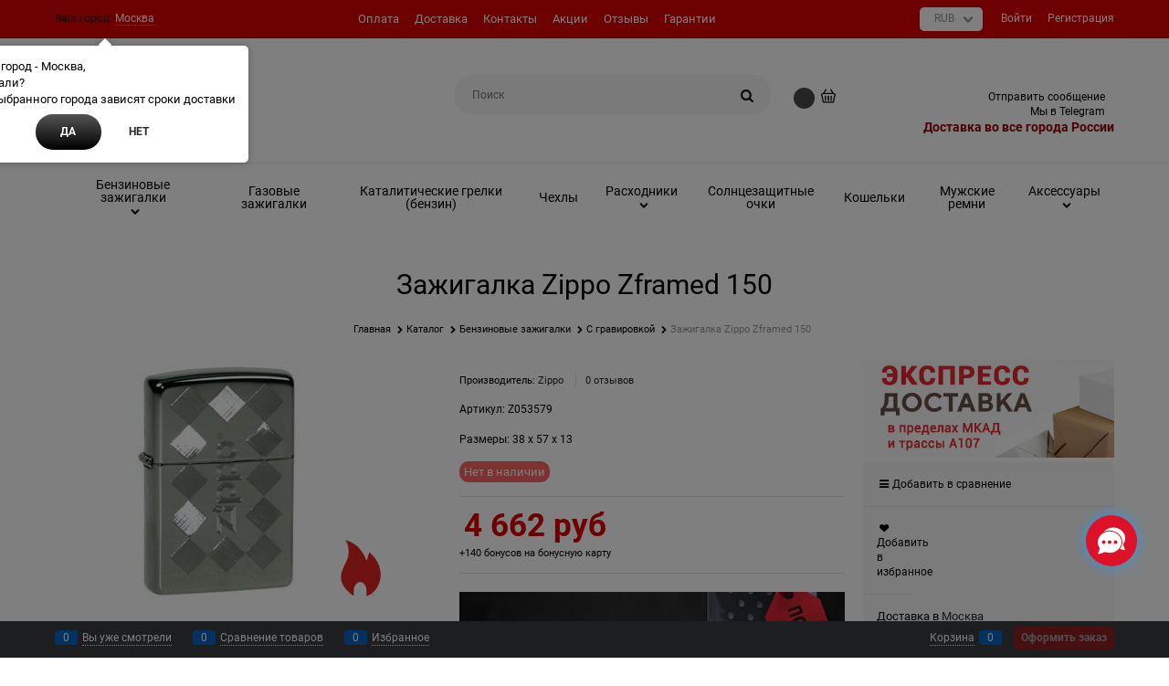

--- FILE ---
content_type: text/html; charset=utf-8
request_url: https://zippo-russia.ru/products/shirokaya-zazhigalka-zippo-zframed-150
body_size: 43105
content:

<!DOCTYPE html>
<html data-ng-strict-di data-ng-app="app" lang="ru" data-ng-controller="ProductCtrl as product" >
<head>
    
    
    <meta http-equiv="Content-Type" content="text/html; charset=utf-8" />
    <meta name="generator" content="AdVantShop.NET">
    <meta name="advid" content="3355b016">
    <meta name="advtpl" content="diamond">
    <meta name="format-detection" content="telePhone=no">
    <title>Зажигалка Zippo Zframed 150  на ZIPPO-RUSSIA.RU</title>
    <base href="https://zippo-russia.ru/" />
    <meta name="Description" content="Зажигалка Zippo Zframed 150. Доставка Москва и Россия. Самовывоз. Купить на сайте online или по телефону +7 (495) 649-9303." />
    <meta name="Keywords" content="Zippo Zframed 150" />
    
    <link rel="canonical" href="https://zippo-russia.ru/products/shirokaya-zazhigalka-zippo-zframed-150" />
    


    <script>

    
   !function(){"use strict";window.matchMedia("(max-width: 768px), (max-device-width: 768px)").addListener(function(e){!void(!0===e.matches?document.documentElement.classList.add('mobile-redirect-panel'):document.documentElement.classList.remove('mobile-redirect-panel'))})}();
    </script>
<meta property="og:site_name" content="зажигалки Zippo | Russia" />
<meta property="og:title" content="Зажигалка Zippo Zframed 150  на ZIPPO-RUSSIA.RU" />
<meta property="og:url" content="https://zippo-russia.ru/products/shirokaya-zazhigalka-zippo-zframed-150" />
<meta property="og:description" content="Зажигалка Zippo Zframed 150. Доставка Москва и Россия. Самовывоз. Купить на сайте online или по телефону +7 (495) 649-9303." />
<meta property="og:type" content="product" />
<meta property="og:image" content="https://zippo-russia.ru/pictures/product/middle/5027_middle.jpg" />
<meta property="og:image" content="https://zippo-russia.ru/pictures/product/middle/5028_middle.jpg" />

<style>/* FONTS */ /* cyrillic */ @font-face {     font-display: swap;       font-family: 'Roboto';   font-style: italic;   font-weight: 400;   /*src: local('Roboto Italic'), local('Roboto-Italic'), url(https://fonts.gstatic.com/s/roboto/v18/KFOkCnqEu92Fr1Mu51xMIzIFKw.woff2) format('woff2');*/   src: local('Roboto Italic'), local('Roboto-Italic'), url(../fonts/Roboto/Roboto-Italic.woff2) format('woff2');   unicode-range: U+0400-045F, U+0490-0491, U+04B0-04B1, U+2116; } /* latin */ @font-face {         font-display: swap;   font-family: 'Roboto';   font-style: italic;   font-weight: 400;   src: local('Roboto Italic'), local('Roboto-Italic'), url(https://fonts.gstatic.com/s/roboto/v18/KFOkCnqEu92Fr1Mu51xIIzI.woff2) format('woff2');   src: local('Roboto Italic'), local('Roboto-Italic'), url(../fonts/Roboto/Roboto-Italic.woff2) format('woff2');   unicode-range: U+0000-00FF, U+0131, U+0152-0153, U+02BB-02BC, U+02C6, U+02DA, U+02DC, U+2000-206F, U+2074, U+20AC, U+2122, U+2191, U+2193, U+2212, U+2215, U+FEFF, U+FFFD; } /* cyrillic */ @font-face {         font-display: swap;   font-family: 'Roboto';   font-style: italic;   font-weight: 500;   /*src: local('Roboto Medium Italic'), local('Roboto-MediumItalic'), url(https://fonts.gstatic.com/s/roboto/v18/KFOjCnqEu92Fr1Mu51S7ACc-CsTKlA.woff2) format('woff2');*/   src: local('Roboto Medium Italic'), local('Roboto-MediumItalic'), url(../fonts/Roboto/Roboto-MediumItalic.woff2) format('woff2');   unicode-range: U+0400-045F, U+0490-0491, U+04B0-04B1, U+2116; } /* latin */ @font-face {         font-display: swap;   font-family: 'Roboto';   font-style: italic;   font-weight: 500;   /*src: local('Roboto Medium Italic'), local('Roboto-MediumItalic'), url(https://fonts.gstatic.com/s/roboto/v18/KFOjCnqEu92Fr1Mu51S7ACc6CsQ.woff2) format('woff2');*/   src: local('Roboto Medium Italic'), local('Roboto-MediumItalic'), url(../fonts/Roboto/Roboto-MediumItalic.woff2) format('woff2');   unicode-range: U+0000-00FF, U+0131, U+0152-0153, U+02BB-02BC, U+02C6, U+02DA, U+02DC, U+2000-206F, U+2074, U+20AC, U+2122, U+2191, U+2193, U+2212, U+2215, U+FEFF, U+FFFD; } /* cyrillic */ @font-face {         font-display: swap;   font-family: 'Roboto';   font-style: italic;   font-weight: 700;   /*src: local('Roboto Bold Italic'), local('Roboto-BoldItalic'), url(https://fonts.gstatic.com/s/roboto/v18/KFOjCnqEu92Fr1Mu51TzBic-CsTKlA.woff2) format('woff2');*/   src: local('Roboto Bold Italic'), local('Roboto-BoldItalic'), url(../fonts/Roboto/Roboto-BoldItalic.woff2) format('woff2');   unicode-range: U+0400-045F, U+0490-0491, U+04B0-04B1, U+2116; } /* latin */ @font-face {         font-display: swap;   font-family: 'Roboto';   font-style: italic;   font-weight: 700;   /*src: local('Roboto Bold Italic'), local('Roboto-BoldItalic'), url(https://fonts.gstatic.com/s/roboto/v18/KFOjCnqEu92Fr1Mu51TzBic6CsQ.woff2) format('woff2');*/   src: local('Roboto Bold Italic'), local('Roboto-BoldItalic'), url(../fonts/Roboto/Roboto-BoldItalic.woff2) format('woff2');   unicode-range: U+0000-00FF, U+0131, U+0152-0153, U+02BB-02BC, U+02C6, U+02DA, U+02DC, U+2000-206F, U+2074, U+20AC, U+2122, U+2191, U+2193, U+2212, U+2215, U+FEFF, U+FFFD; } /* cyrillic */ @font-face {         font-display: swap;   font-family: 'Roboto';   font-style: normal;   font-weight: 400;   /*src: local('Roboto'), local('Roboto-Regular'), url(https://fonts.gstatic.com/s/roboto/v18/KFOmCnqEu92Fr1Mu5mxKOzY.woff2) format('woff2');*/   src: local('Roboto'), local('Roboto-Regular'), url(../fonts/Roboto/Roboto-Regular.woff2) format('woff2');   unicode-range: U+0400-045F, U+0490-0491, U+04B0-04B1, U+2116; } /* latin */ @font-face {         font-display: swap;   font-family: 'Roboto';   font-style: normal;   font-weight: 400;   /*src: local('Roboto'), local('Roboto-Regular'), url(https://fonts.gstatic.com/s/roboto/v18/KFOmCnqEu92Fr1Mu4mxK.woff2) format('woff2');*/   src: local('Roboto'), local('Roboto-Regular'), url(../fonts/Roboto/Roboto-Regular.woff2) format('woff2');   unicode-range: U+0000-00FF, U+0131, U+0152-0153, U+02BB-02BC, U+02C6, U+02DA, U+02DC, U+2000-206F, U+2074, U+20AC, U+2122, U+2191, U+2193, U+2212, U+2215, U+FEFF, U+FFFD; } /* cyrillic */ @font-face {         font-display: swap;   font-family: 'Roboto';   font-style: normal;   font-weight: 500;   /*src: local('Roboto Medium'), local('Roboto-Medium'), url(https://fonts.gstatic.com/s/roboto/v18/KFOlCnqEu92Fr1MmEU9fABc4EsA.woff2) format('woff2');*/   src: local('Roboto Medium'), local('Roboto-Medium'), url(../fonts/Roboto/Roboto-Medium.woff2) format('woff2');   unicode-range: U+0400-045F, U+0490-0491, U+04B0-04B1, U+2116; } /* latin */ @font-face {         font-display: swap;   font-family: 'Roboto';   font-style: normal;   font-weight: 500;   /*src: local('Roboto Medium'), local('Roboto-Medium'), url(https://fonts.gstatic.com/s/roboto/v18/KFOlCnqEu92Fr1MmEU9fBBc4.woff2) format('woff2');*/   src: local('Roboto Medium'), local('Roboto-Medium'), url(../fonts/Roboto/Roboto-Medium.woff2) format('woff2');   unicode-range: U+0000-00FF, U+0131, U+0152-0153, U+02BB-02BC, U+02C6, U+02DA, U+02DC, U+2000-206F, U+2074, U+20AC, U+2122, U+2191, U+2193, U+2212, U+2215, U+FEFF, U+FFFD; } /* cyrillic */ @font-face {         font-display: swap;   font-family: 'Roboto';   font-style: normal;   font-weight: 700;   /*src: local('Roboto Bold'), local('Roboto-Bold'), url(https://fonts.gstatic.com/s/roboto/v18/KFOlCnqEu92Fr1MmWUlfABc4EsA.woff2) format('woff2');*/   src: local('Roboto Bold'), local('Roboto-Bold'), url(../fonts/Roboto/Roboto-Bold.woff2) format('woff2');   unicode-range: U+0400-045F, U+0490-0491, U+04B0-04B1, U+2116; } /* latin */ @font-face {         font-display: swap;   font-family: 'Roboto';   font-style: normal;   font-weight: 700;   /*src: local('Roboto Bold'), local('Roboto-Bold'), url(https://fonts.gstatic.com/s/roboto/v18/KFOlCnqEu92Fr1MmWUlfBBc4.woff2) format('woff2');*/   src: local('Roboto Bold'), local('Roboto-Bold'), url(../fonts/Roboto/Roboto-Bold.woff2) format('woff2');   unicode-range: U+0000-00FF, U+0131, U+0152-0153, U+02BB-02BC, U+02C6, U+02DA, U+02DC, U+2000-206F, U+2074, U+20AC, U+2122, U+2191, U+2193, U+2212, U+2215, U+FEFF, U+FFFD; } body {     font-size: 14px;     font-family: 'Roboto', sans-serif !important;     background: #FFF !important;     line-height: 1.4 !important; }</style>
<link rel="preload" as="font" href="fonts/advantshopfonts/advantshopfonts.woff2" type="font/woff2" crossorigin>


    <style>
        /*fonts css*/
          @font-face{font-family:'advantshopfonts';src:url('fonts/advantshopfonts/advantshopfonts.woff2') format('woff2');font-weight:normal;font-style:normal;font-display:swap}@font-face{font-family:AstakhovDished;src:url('fonts/AstakhovDished/AstakhovDished.woff2') format('woff2');font-weight:400;font-style:normal;font-stretch:normal;font-display:swap}@font-face{font-family:'Dobrozrachniy';src:url('fonts/Dobrozrachniy/Dobrozrachniy-Regular.woff2') format('woff2');font-weight:400;font-style:normal;font-stretch:normal;font-display:swap}@font-face{font-family:'Fakedes Outline';src:url('fonts/Fakedes_Outline/FakedesOutline.woff2') format('woff2');font-weight:400;font-style:normal;font-stretch:normal;font-display:swap}@font-face{font-family:'Jazz Ball';src:url('fonts/JazzBall/JazzBall.woff2') format('woff2');font-weight:400;font-style:normal;font-stretch:normal;font-display:swap}@font-face{font-family:'Krabuler';src:url('fonts/Krabuler/RFKrabuler-Regular.woff2') format('woff2');font-weight:400;font-style:normal;font-stretch:normal;font-display:swap}@font-face{font-family:'Kurica Lapoi 1.3';src:url('fonts/KuricaLapoi1.3/KuricaLapoi1.3.woff2') format('woff2');font-weight:400;font-style:normal;font-stretch:normal;font-display:swap}@font-face{font-family:'Pelmeshka';src:url('fonts/Pelmeshka/Pelmeshka.woff2') format('woff2');font-weight:400;font-style:normal;font-stretch:normal;font-display:swap}@font-face{font-family:AstakhovDished;src:url('fonts/AstakhovDished/AstakhovDished.woff2') format('woff2');font-weight:400;font-style:normal;font-stretch:normal;font-display:swap}@font-face{font-family:'Dobrozrachniy';src:url('fonts/Dobrozrachniy/Dobrozrachniy-Regular.woff2') format('woff2');font-weight:400;font-style:normal;font-stretch:normal;font-display:swap}@font-face{font-family:'Fakedes Outline';src:url('fonts/Fakedes_Outline/FakedesOutline.woff2') format('woff2');font-weight:400;font-style:normal;font-stretch:normal;font-display:swap}@font-face{font-family:'Jazz Ball';src:url('fonts/JazzBall/JazzBall.woff2') format('woff2');font-weight:400;font-style:normal;font-stretch:normal;font-display:swap}@font-face{font-family:'Krabuler';src:url('fonts/Krabuler/RFKrabuler-Regular.woff2') format('woff2');font-weight:400;font-style:normal;font-stretch:normal;font-display:swap}@font-face{font-family:'Kurica Lapoi 1.3';src:url('fonts/KuricaLapoi1.3/KuricaLapoi1.3.woff2') format('woff2');font-weight:400;font-style:normal;font-stretch:normal;font-display:swap}@font-face{font-family:'Pelmeshka';src:url('fonts/Pelmeshka/Pelmeshka.woff2') format('woff2');font-weight:400;font-style:normal;font-stretch:normal;font-display:swap}@font-face{font-family:'Rubik';src:url('fonts/Rubik/Rubik-Regular.woff2') format('woff2');font-weight:normal;font-style:normal;font-display:swap}@font-face{font-family:'Bebas Neue';src:url('fonts/BebasNeue/BebasNeue.woff2') format('woff2');font-weight:normal;font-style:normal;font-display:swap}@font-face{font-family:'TexGyreAdventor';src:url("fonts/TexGyreAdventor/TexGyreAdventor-Regular.woff2") format('woff2');font-weight:normal;font-style:normal;font-display:swap}@font-face{font-family:'TexGyreAdventor';src:url("fonts/TexGyreAdventor/TexGyreAdventor-Bold.woff2") format('woff2');font-weight:bold;font-style:normal;font-display:swap}@font-face{font-family:'HelveticaNeueCyr';src:url("fonts/HelveticaNeueCyr/HelveticaNeueCyr-Light.woff2") format('woff2');font-weight:300;font-style:normal;font-display:swap}@font-face{font-family:'HelveticaNeueCyr';src:url("fonts/HelveticaNeueCyr/HelveticaNeueCyr.woff2") format('woff2');font-weight:normal;font-style:normal;font-display:swap}@font-face{font-family:'HelveticaNeueCyr';src:url("fonts/HelveticaNeueCyr/HelveticaNeueCyr-Medium.woff2") format('woff2');font-weight:500;font-style:normal;font-display:swap}@font-face{font-family:'HelveticaNeueCyr';src:url("fonts/HelveticaNeueCyr/HelveticaNeueCyr-Bold.woff2") format('woff2');font-weight:600;font-style:normal;font-display:swap}@font-face{font-family:'MuseoSansCyrl';src:url("fonts/MuseoSansCyrl/MuseoSansCyrl.woff2") format('woff2');font-weight:normal;font-style:normal;font-display:swap}@font-face{font-family:'Oswald';src:url('fonts/Oswald/Oswald-Bold.woff2') format('woff2');font-weight:bold;font-style:normal;font-display:swap}@font-face{font-family:'Oswald';src:url('fonts/Oswald/Oswald-SemiBold.woff2') format('woff2');font-weight:600;font-style:normal;font-display:swap}@font-face{font-family:'Oswald';src:url('fonts/Oswald/Oswald-Light.woff2') format('woff2');font-weight:300;font-style:normal;font-display:swap}@font-face{font-family:'Oswald';src:url('fonts/Oswald/Oswald-Regular.woff2') format('woff2');font-weight:normal;font-style:normal;font-display:swap}@font-face{font-family:'OpenSans';src:url('fonts/OpenSans/OpenSans-Regular.woff2') format('woff2');font-weight:400;font-display:swap}@font-face{font-family:'OpenSans';src:url('fonts/OpenSans/OpenSans-Bold.woff2') format('woff2');font-weight:700;font-display:swap}@font-face{font-family:'OpenSans';src:url('fonts/OpenSans/OpenSans-ExtraBold.woff2') format('woff2');font-weight:900;font-display:swap}@font-face{font-family:'OpenSans';src:url('fonts/OpenSans/OpenSans-Light.woff2') format('woff2');font-weight:300;font-display:swap}@font-face{font-family:'OpenSans';src:url('fonts/OpenSans/OpenSans-Italic.woff2') format('woff2');font-style:italic;font-display:swap}@font-face{font-family:'OpenSans';src:url('fonts/OpenSans/OpenSans-SemiBold.woff2') format('woff2');font-weight:600;font-display:swap}@font-face{font-family:'Roboto';src:url('fonts/Roboto/Roboto-Light.woff2') format('woff2');font-weight:300;font-style:normal;font-display:swap}@font-face{font-family:'Roboto';src:url('fonts/Roboto/Roboto-Regular.woff2') format('woff2');font-weight:400;font-style:normal;font-display:swap}@font-face{font-family:'Roboto';src:url('fonts/Roboto/Roboto-Medium.woff2') format('woff2');font-weight:500;font-style:normal;font-display:swap}@font-face{font-family:'Roboto';src:url('fonts/Roboto/Roboto-Bold.woff2') format('woff2');font-weight:700;font-style:normal;font-display:swap}@font-face{font-family:'GothamPro';src:url('fonts/GothamPro/GothamPro.woff2') format('woff2');font-weight:normal;font-style:normal;font-display:swap}@font-face{font-family:'GothamPro';src:url('fonts/GothamPro/GothamPro-Bold.woff2') format('woff2');font-weight:bold;font-style:normal;font-display:swap}@font-face{font-family:'GothamPro';src:url('fonts/GothamPro/GothamPro-Light.woff2') format('woff2');font-weight:300;font-style:normal;font-display:swap}@font-face{font-family:'GothamPro';src:url('fonts/GothamPro/GothamPro-Medium.woff2') format('woff2');font-weight:500;font-style:normal;font-display:swap}@font-face{font-family:'ClearSans';src:url('fonts/ClearSans/ClearSans-Light.woff2') format('woff2');font-weight:300;font-style:normal;font-stretch:normal;font-display:swap}@font-face{font-family:'ClearSans';src:url('fonts/ClearSans/ClearSans-Regular.woff2') format('woff2');font-weight:400;font-style:normal;font-stretch:normal;font-display:swap}@font-face{font-family:'ClearSans';src:url('fonts/ClearSans/ClearSans-Medium.woff2') format('woff2');font-weight:500;font-style:normal;font-stretch:normal;font-display:swap}@font-face{font-family:'Circe';src:url('fonts/Circe/Circe-Regular.woff2') format('woff2');font-weight:400;font-style:normal;font-stretch:normal;font-display:swap}
    </style>






<style>
    /*critical css*/
    [ng\:cloak], [ng-cloak], [data-ng-cloak], [x-ng-cloak], .ng-cloak, .x-ng-cloak, .ng-hide:not(.ng-hide-animate) {display: none !important;}ng\:form {display: block;}.ng-animate-shim {visibility: hidden;}.ng-anchor {position: absolute;}.container-fluid{box-sizing:border-box;margin-right:auto;margin-left:auto;padding-right:.625rem;padding-left:.625rem}.row{box-sizing:border-box;display:flex;flex-flow:row wrap;margin-right:-.625rem;margin-left:-.625rem}.col-xs-slim{box-sizing:border-box;flex-grow:0;flex-shrink:0;padding-right:.625rem;padding-left:.625rem}.col-xs{box-sizing:border-box;flex-grow:0;flex-shrink:0;padding-right:.625rem;padding-left:.625rem}.col-xs-9{box-sizing:border-box;flex-grow:0;flex-shrink:0;padding-right:.625rem;padding-left:.625rem}.col-xs-12{box-sizing:border-box;flex-grow:0;flex-shrink:0;padding-right:.625rem;padding-left:.625rem}.col-xs-6{box-sizing:border-box;flex-grow:0;flex-shrink:0;padding-right:.625rem;padding-left:.625rem}.col-xs-3{box-sizing:border-box;flex-grow:0;flex-shrink:0;padding-right:.625rem;padding-left:.625rem}.col-xs-5{box-sizing:border-box;flex-grow:0;flex-shrink:0;padding-right:.625rem;padding-left:.625rem}.col-md-3{box-sizing:border-box;flex-grow:0;flex-shrink:0;padding-right:.625rem;padding-left:.625rem}.col-md-9{box-sizing:border-box;flex-grow:0;flex-shrink:0;padding-right:.625rem;padding-left:.625rem}.col-xs{flex-grow:1;flex-basis:0;max-width:100%}.col-xs-slim{flex:0 0 auto;max-width:none}.col-xs-3{flex-basis:25%;max-width:25%}.col-xs-5{flex-basis:41.6667%;max-width:41.6667%}.col-xs-6{flex-basis:50%;max-width:50%}.col-xs-9{flex-basis:75%;max-width:75%}.col-xs-12{flex-basis:100%;max-width:100%}@media screen and (min-width:62em){.col-md-3{flex-basis:25%;max-width:25%}}@media screen and (min-width:62em){.col-md-9{flex-basis:75%;max-width:75%}}.center-xs{justify-content:center}.end-xs{justify-content:flex-end}.middle-xs{align-items:center}.between-xs{justify-content:space-between}.col-p-v{padding-top:.6rem;padding-bottom:.6rem}.container-fluid{padding-right:.625rem;padding-left:.625rem}html{line-height:1.15;text-size-adjust:100%}body{margin:0}main{display:block}h1{font-size:2em;margin:.67em 0}a{background-color:transparent}img{border-style:none}input{font-family:inherit;font-size:100%;line-height:1.15;margin:0}button{font-family:inherit;font-size:100%;line-height:1.15;margin:0}textarea{font-family:inherit;font-size:100%;line-height:1.15;margin:0}input{overflow:visible}button{overflow:visible}button{text-transform:none}[type=button]{appearance:button}button{appearance:button}textarea{overflow:auto}[type=checkbox]{box-sizing:border-box;padding:0}[type=search]{appearance:textfield;outline-offset:-2px}[hidden]{display:none}html *{max-height:999999px}html{font-size:16px;overflow-y:scroll}body{font-size:13px;font-family:Tahoma,"Helvetica Neue",Helvetica,Geneva,Arial,sans-serif;line-height:1.5;position:relative}label{position:relative;display:inline-block}figure{margin:0}input{color:inherit;font:inherit}button{color:inherit;font:inherit}textarea{color:inherit;font:inherit}img{height:auto;width:auto;max-height:100%;max-width:100%}p{padding:0;margin:0 0 1.0625rem}.container{max-width:73.75rem;min-width:60.625rem;position:relative;margin:0 auto;z-index:30}.site-menu-row{border-radius:.3125rem}.site-head{position:relative}.site-body{position:relative}.site-body-aside{position:relative}.site-footer{position:relative}.site-head{z-index:31}.site-body{z-index:15}.site-body-inner{border-radius:.3125rem}.site-footer{z-index:10}.stretch-container{display:flex;min-height:100vh;flex-direction:column;overflow:hidden}.stretch-middle{flex:1 0 auto}.footer-container{max-width:73.75rem;min-width:60.625rem}.buy-one-ckick-very-top{z-index:1050}.footer-payment__list{display:flex;align-items:center;margin:0;padding:0;list-style-type:none}.footer-payment__item{margin-right:20px}.btn{display:inline-block;vertical-align:middle;text-decoration:none;border-width:0;text-align:center;border-radius:.3125rem;line-height:1.3;box-sizing:border-box}.btn-expander{width:100%}.btn[class*=" icon-"]::before{font-size:.875rem}.btn-link{border:0;background-color:transparent}.btn-big{font-weight:700;font-size:1rem;padding:.8125rem}.btn-middle{font-weight:700;font-size:.75rem;padding:.75rem}.btn-small{font-weight:700;font-size:.75rem;padding:.59375rem .625rem}.btn-xsmall{font-weight:700;font-size:.75rem;padding:.3125rem .5rem}h1{font-size:1.875rem;font-weight:400;margin:0 0 1.25rem}.h2{font-size:1.375rem;font-weight:400;margin:0 0 1rem}h1{line-height:1.2}.h2{line-height:1.2}[class*=" icon-"]::before{font-family:advantshopfonts;font-style:normal;font-weight:400;speak:none;display:inline-block;text-decoration:inherit;width:1em;line-height:1;text-align:center;opacity:1;font-variant:normal;text-transform:none}[class^=icon-]::before{font-family:advantshopfonts;font-style:normal;font-weight:400;speak:none;display:inline-block;text-decoration:inherit;width:1em;line-height:1;text-align:center;opacity:1;font-variant:normal;text-transform:none}.icon-down-open-before::before{content:""}.icon-right-open-before::before{content:""}.icon-up-open-before::before{content:""}.icon-star-before::before{content:""}.icon-heart-after::after{content:""}.icon-bag-before::before{content:""}.icon-menu-after::after{content:""}.icon-search-before::before{content:""}.icon-search-before-abs::before{content:""}.icon-dot-3-before::before{content:""}.icon-cancel-after::after{content:""}.icon-vkontakte-before::before{content:""}.icon-facebook-before::before{content:""}.icon-instagram-before::before{content:""}.icon-search-before::before{margin-right:.2em}.icon-dot-3-before::before{margin-right:.2em}.icon-right-open-before::before{margin-right:.2em}.icon-search-before-abs::before{margin-right:.2em}.icon-star-before::before{margin-right:.2em}.icon-up-open-before::before{margin-right:.2em}.icon-down-open-before::before{margin-right:.2em}.icon-bag-before::before{margin-right:.2em}.icon-vkontakte-before::before{margin-right:.2em}.icon-facebook-before::before{margin-right:.2em}.icon-instagram-before::before{margin-right:.2em}.icon-menu-after::after{margin-left:.2em}.icon-heart-after::after{margin-left:.2em}.icon-cancel-after::after{margin-left:.2em}.icon-search-before-abs::before{position:absolute;top:50%;transform:translateY(-50%)}.icon-search-before-abs::before{left:0}.icon-no-margin::after{margin:0}.custom-input-native{opacity:0;position:absolute}input[type=password]{box-sizing:border-box;border-radius:5px;border:1px solid #e2e3e4;vertical-align:middle;width:100%;appearance:none;box-shadow:none}input[type=search]{box-sizing:border-box;border-radius:5px;border:1px solid #e2e3e4;vertical-align:middle;width:100%;appearance:none;box-shadow:none}input[type=number]{box-sizing:border-box;border-radius:5px;border:1px solid #e2e3e4;vertical-align:middle;width:100%;appearance:none;box-shadow:none}input[type=text]{box-sizing:border-box;border-radius:5px;border:1px solid #e2e3e4;vertical-align:middle;width:100%;appearance:none;box-shadow:none}input[type=tel]{box-sizing:border-box;border-radius:5px;border:1px solid #e2e3e4;vertical-align:middle;width:100%;appearance:none;box-shadow:none}textarea{box-sizing:border-box;border-radius:5px;border:1px solid #e2e3e4;vertical-align:middle;width:100%;appearance:none;box-shadow:none}input[type=number]{appearance:textfield}.input-big{font-size:1rem;padding:.8125rem}.input-small{font-size:.75rem;padding:.5625rem}.textarea-small{padding:.5625rem;font-size:.75rem;height:6rem}.block{margin:0 0 2.5rem}.block-head{margin:0 0 1.25rem}.block-content{margin:0;font-size:.8125rem}.block-exuding{border-radius:.3125rem;margin-bottom:1.0625rem}.block-exuding-row{padding:.9375rem;border-bottom:.0625rem solid #e9e9e9}.block-exuding-row:last-child{border-bottom-width:0}.form-field-name{display:block;font-size:.75rem}.form-field-input{display:block;font-size:.75rem}.form-field-name{padding-right:.625rem;font-size:.75rem}.input-required{position:relative;display:inline-block}.input-required::after{content:"*";position:absolute;top:0;color:red;left:100%}.input-required.form-field-name::after{right:0;left:auto}.input-required__rel.input-required::after{position:relative;margin-left:4px}a{text-decoration:none}.link-text-decoration-none{text-decoration:none}.link-dotted-invert{text-decoration:none;border-bottom-style:dotted;border-bottom-width:1px}.link-dotted{text-decoration:none;border-bottom-style:dotted;border-bottom-width:1px}.link-dotted{border-bottom-color:transparent}.link-dotted-none{border-bottom-color:transparent}.social{border-radius:50%;height:30px;width:30px;display:inline-flex;justify-content:center;align-items:center;color:#fff;overflow:hidden;font-size:16px;margin:0 5px;text-decoration:none}.social::before{margin-right:0}.social:first-child{margin-left:0}.social--vkontakte{background-color:#3b4a5f}.social--vkontakte::before{width:auto}.social--facebook{background-color:#3f5c96}.social--instagram{background-color:#d10869}.site-head-search-input{margin-bottom:.5625rem;line-height:1}.site-head-phone-col{text-align:right}.site-head-phone-col p{margin:0;padding:0}.site-head-phone{font-size:1.5rem;margin-bottom:3px;font-weight:700;line-height:1}.site-head-userid{font-size:.75rem}.site-head-logo-block{position:relative}.site-head-logo-link{display:block}.site-head-search-form{position:relative}.site-head-logo{margin-top:1.0625rem;margin-bottom:1.0625rem}.site-head-phone-col{margin-top:1.0625rem;margin-bottom:1.0625rem}.site-head-cart{margin-bottom:.4375rem}.site-head-search-btn{position:relative}.site-head-search-btn .icon-search-block{display:none}.site-head-search-input-wrap{position:relative}.static-block-email-header{font-size:.75rem}.menu-header{padding:0;margin:0-.4375rem .9375rem;top:.4375rem;position:relative;z-index:1}.menu-header-item{margin:0 .4375rem;display:inline-block;vertical-align:middle}.menu-header-link{text-decoration:none}.menu-general-wrap{flex-wrap:nowrap}.menu-general{padding:0;margin:0;list-style:none;white-space:nowrap;font-size:0;line-height:0}.menu-general-item{position:relative;display:inline-block;background-color:transparent;white-space:normal;line-height:1;font-size:.75rem;vertical-align:top}.menu-general-item::before{position:absolute;content:"";width:.125rem;display:block;vertical-align:middle;top:0;right:0;bottom:0;margin-right:-1px;background:linear-gradient(rgba(57,57,57,.39)0,rgba(57,57,57,.33) 17%,rgba(57,57,57,.12) 61%,rgba(57,57,57,.01) 96%,rgba(255,255,255,.01) 98%,rgba(255,255,255,0) 100%)0 0/.0625rem 100%no-repeat border-box border-box,linear-gradient(rgba(255,255,255,.14)0,rgba(255,255,255,.02) 72%,rgba(255,255,255,0) 100%) 1px 0/.0625rem 100%no-repeat border-box border-box}.menu-general-item:first-child{border-top-left-radius:.3125rem;border-bottom-left-radius:.3125rem}.menu-general-item:last-child{border-top-right-radius:.3125rem;border-bottom-right-radius:.3125rem}.menu-general-root-link{font-size:.875rem;padding:.375rem .9375rem .5rem;display:inline-block;text-decoration:none;line-height:1}.menu-general-root-link::before{display:inline-block;vertical-align:middle;height:1.875rem;content:"";width:0}.menu-general-root-link:first-child{border-top-left-radius:.3125rem}.menu-general-root-link:last-child{border-top-right-radius:.3125rem}.menu-general-tile{padding:.375rem .9375rem .5rem}.menu-general-tile::after{content:"";display:inline-block;vertical-align:middle;width:0;height:1.875rem}.menu-general-tile::before{display:none}.menu-general-root-link-text{display:inline-block;vertical-align:middle}.price{line-height:1;display:inline-block}.price-current{display:block}.price-currency{white-space:pre}.price-number{display:inline-block}.price-currency{display:inline-block}.toolbar-top{position:relative;z-index:5;background-color:rgba(243,243,243,.9);line-height:1.625}.toolbar-top-item{padding:.5625rem 0 .625rem;margin:0 .625rem;font-size:.75rem;color:#94969b}.toolbar-top-link-alt{position:relative}.toolbar-top-link-alt{margin:0 .4375rem}.toolbar-top-link-alt:first-child{margin-left:0}.toolbar-top-link-alt:last-child{margin-right:0}.toolbar-top-item a{color:#94969b}.toolbar-top-link-alt{color:#94969b}.toolbar-top-item a.link-dotted-invert{border-bottom-color:#94969b}.site-footer-top-level-wrap{position:relative;z-index:10}.site-footer-top-level-inner{padding-top:3.125rem;padding-bottom:1.875rem}.footer-bottom-level-inner{padding-top:2.5rem;padding-bottom:2.5rem}.footer-gifts-item{margin-top:1.875rem}.footer-gifts-item:first-child{margin-top:3.3125rem}.footer-menu-link{vertical-align:middle}.footer-menu-head{font-size:1rem;margin:0 0 1.25rem}.footer-menu-list{padding:0;margin:0;list-style:none}.footer-menu-item{padding:0;margin:0 0 1.25rem;list-style:none;font-size:.75rem}.recently-list{padding:0;margin:0;display:none;list-style:none;min-width:21.875rem;position:absolute;left:50%;transform:translateX(-50%);bottom:3.125rem;z-index:1;border-radius:.3125rem;box-shadow:rgba(0,0,0,.25)0 0 9px 0}.recently-list::after{content:"";display:inline-block;left:0;right:0;bottom:0;margin:0 auto;position:absolute;height:50px}.recently-list::after{bottom:-12.5px;background:#fff;box-shadow:rgba(0,0,0,.25)0 0 9px 0;width:25px;height:25px;transform:rotate(45deg);z-index:0}.recently-list::before{bottom:-25px;width:100%}@media only screen and (max-width:1340px){.recently-list{left:-50%;transform:none}.recently-list::after{margin:0;left:25%}}.recently-list__container{max-height:21.25rem;padding-top:12.5px;padding-bottom:12.5px;position:relative;z-index:1}.recently-product-image-block{text-align:center;padding-right:.9375rem}.recently-product-name{font-size:.875rem;margin-bottom:.625rem}.recently-product-additional-block{display:table;font-size:.6875rem}.recently-product-price{display:table-row}.recently-product-price-text{display:table-cell;vertical-align:middle}.recently-product-price-value{display:table-cell;vertical-align:middle}.recently-product-price-text{padding-right:.625rem}.gift-block{display:inline-block;text-decoration:none}.gift-picture{height:3.125rem;width:5rem;display:block;margin-bottom:.625rem;border-radius:.3125rem;box-shadow:rgba(0,0,0,.25)0 0 9px 0;background:linear-gradient(#ff453c 0,#fe443b 12%,#e73e33 67%,#df3a31 98%,#e24a41 100%)}.gift-picture::before{display:block;content:"";height:3.125rem;width:5rem;background:url([data-uri])}.toolbar-bottom{position:fixed;bottom:0;left:0;right:0;z-index:100;background-color:#383c40}.toolbar-bottom{height:2.5rem}.toolbar-bottom-garant{height:2.5rem}.toolbar-bottom-block{position:relative;display:inline-block;vertical-align:middle}.toolbar-bottom-slim{position:relative;display:inline-block;vertical-align:middle}.toolbar-bottom-block{font-size:.75rem;padding:.625rem 0;margin:0 .625rem}.toolbar-bottom-count{border-radius:.1875rem;padding:.125rem .3125rem;text-align:center;min-width:.9375rem;vertical-align:middle;position:absolute;background-color:#0662c1;line-height:1;top:50%;transform:translateY(-50%)}.toolbar-bottom-count-left{right:100%;margin-right:.3125rem}.toolbar-bottom-count-right{left:100%;margin-left:.3125rem}.toolbar-bottom-link{position:relative;display:inline-block;border-bottom-color:#fff;color:#fff}.toolbar-bottom-link-with-icon-left{margin-left:1.875rem}.toolbar-bottom-link-with-icon-right{margin-right:1.875rem}.toolbar-bottom-align-right{text-align:right}.toolbar-bottom-garant{display:none}.toolbar-bottom+.toolbar-bottom-garant{display:block}.toolbar-bottom-btn-confirm{color:#fff;background:#e20000}.toolbar-bottom-btn-confirm-disabled{opacity:.5}.toolbar-bottom-links .toolbar-bottom-block:first-child{margin-left:0}.cart-mini{display:inline-block;vertical-align:middle;position:relative;font-size:.75rem}.cart-mini-main-link{display:inline-block;padding:.3125rem .625rem .3125rem .375rem;text-decoration:none;position:relative;z-index:20;border:1px solid #e2e3e4;border-radius:.3125rem}.cart-mini-main-link::before{font-size:.875rem}.autocompleter-block{position:relative;display:block}.compare-control{font-size:.75rem}.compare-checkbox~.custom-input-text .compare-text-not-added{display:inline}.compare-checkbox~.custom-input-text .compare-text-added{display:none}.harmonica{overflow:hidden;transform:translate3d(0,0,0)}.harmonica-tile-dots{z-index:20;position:relative}.harmonica-tile-inner{display:inline-block}.adv-modal-background{background:rgba(0,0,0,.5)}.adv-modal{z-index:999}.adv-modal .adv-modal-inner{position:relative;z-index:20;vertical-align:middle;text-align:left;white-space:normal;border-radius:.3125rem;box-shadow:rgba(0,0,0,.5)0 0 15px 0;max-width:80vw;max-height:var(--min-full-height, 100vh);display:inline-flex;flex-direction:column}.adv-modal .modal-header{padding:10px;border-bottom-width:1px;border-bottom-style:solid;font-size:1.75rem;line-height:1}.adv-modal .modal-content{overflow:auto;padding:10px;vertical-align:middle}.adv-modal .adv-modal-close{position:absolute;top:0;right:0;display:block;overflow:hidden;width:30px;height:30px;border-bottom:0;font-size:0;z-index:1}.adv-modal .adv-modal-close::after{font-size:30px;position:absolute;top:0;right:0;text-shadow:rgba(0,0,0,.5)0 0 9px}.adv-modal{align-items:center;justify-content:center;position:fixed;inset:0;white-space:nowrap;display:flex!important}.adv-close-outside{left:100%;margin-left:5px;top:0}.adv-modal .adv-modal-inner{border-radius:.3125rem;background-color:#fff}.adv-modal .modal-header{border-bottom-color:#ccc}.adv-modal .adv-modal-close{color:#fff}.adv-modal .adv-modal-close{width:30px;height:30px}.adv-popover{box-shadow:rgba(0,0,0,.25)0 0 9px 0;border-radius:.3125rem;top:0;left:0;background:#fff;z-index:700;position:absolute}.adv-popover-content{padding:14px}.adv-popover-tile{position:absolute;overflow:hidden}.adv-popover-tile__figure{display:inline-block;background-color:#fff;transform:rotate(45deg);position:relative;height:.625rem;width:.625rem;box-shadow:rgba(0,0,0,.25)0 0 9px 0}.spinbox-more{display:block;line-height:1;padding:.125rem .3125rem;background-color:transparent;border:0}.spinbox-less{display:block;line-height:1;padding:.125rem .3125rem;background-color:transparent;border:0}.spinbox-input{appearance:textfield}.spinbox-input-wrap{padding-right:0}.spinbox-block{flex-wrap:nowrap}.scroll-to-top{position:fixed;left:0;display:none;height:100%;background:rgba(243,243,243,.9);width:40px;top:0;z-index:20}.scroll-to-top .to-top-icon{position:absolute;bottom:40px;height:40px;width:40px;text-align:center}.wishlist-control{font-size:.75rem}.wishlist-checkbox~.custom-input-text .wishlist-text-not-added{display:inline}.wishlist-checkbox~.custom-input-text .wishlist-text-added{display:none}.clear::after{content:"";display:table}.clear::after{clear:both}.rel{position:relative}.big-z{z-index:100}.text-floating{overflow-wrap:break-word;word-break:keep-all;line-break:normal;hyphens:none}.text-static{overflow-wrap:normal;word-break:normal;line-break:auto;hyphens:manual}.text-align-left{text-align:left}.flex{display:flex}.m-l-xs{margin-left:5px}.vertical-interval-middle{margin-top:.625rem;margin-bottom:.625rem}.block{display:block}#theme-container{position:absolute;left:0;top:0;min-width:940px;width:100%;z-index:0}.theme-left{position:absolute;left:50%}.theme-right{position:absolute;left:50%}.breadcrumbs{font-size:16px;padding-bottom:0}.breadcrumbs__inner{display:flex;align-content:center;flex-wrap:nowrap;overflow-x:auto;padding-bottom:.66667em;box-sizing:border-box;white-space:nowrap;line-height:1}.breadcrumbs--desktop{font-size:11px;margin-bottom:20px}.breadcrumbs--desktop .breadcrumbs__item{display:inline-block}.breadcrumbs--desktop .breadcrumbs__item::before{display:inline-block;font-size:9px;line-height:1;margin-right:0}.breadcrumbs__item{vertical-align:middle;display:flex;align-items:center;color:#000;margin-right:5px}.breadcrumbs__item::before{display:block}.breadcrumbs__item:first-child::before{display:none}.carousel{position:relative;box-sizing:border-box;transform:translate3d(0,0,0)}.carousel-inner{overflow:hidden;position:relative}.rating{display:inline-block;padding:0;margin:0;list-style:none;font-size:1.125rem;line-height:1}.rating-item{display:inline-block;vertical-align:middle;padding:0;margin:0;color:#d1d1d1;line-height:1}.rating{direction:rtl}.zoomer{position:relative;display:inline-block;vertical-align:middle}.zoomer-window{position:absolute;background-repeat:no-repeat;background-color:#fff;z-index:5}.zoomer-window-title{position:absolute;color:#fff;top:0;left:0;right:0;background:rgba(0,0,0,.5);text-align:center;white-space:normal;padding:.3125rem}.products-view-block{font-size:.75rem;line-height:1.5;box-sizing:border-box;flex:0 0 auto}.products-view-item{box-sizing:border-box;display:flex;flex-flow:row wrap;border-radius:.3125rem;position:relative}.products-view-pictures{box-sizing:border-box;text-align:center;position:relative;white-space:nowrap}.products-view-info{box-sizing:border-box}.products-view{margin-bottom:1.875rem}.products-view .price-current{font-size:1.1875rem}.products-view-picture{display:inline-block;vertical-align:middle}.products-view-picture-link{display:flex;align-items:center;justify-content:center;position:relative}.products-view-picture-link img{white-space:normal}.products-view-quickview{display:none;opacity:.8}.products-view-meta{font-size:.6875rem;margin-bottom:2px}.products-view-meta-list{padding:0;margin:0;list-style:none;display:block}.products-view-meta-sku-review-count-wrap{width:100%;display:flex;overflow:hidden;flex-wrap:wrap}.products-view-meta-item{padding:0 .625rem;margin:0;border-style:solid;border-width:0 0 0 1px;display:inline-block;vertical-align:middle;box-sizing:border-box}.products-view-meta-item:first-child{padding-left:0;border-left:0}.products-view-price{text-align:left}.products-view-price .price{display:inline-block;vertical-align:middle}.products-view-rating{margin-top:.3125rem}.products-view-tile{margin-top:-.625rem;margin-left:-.625rem;margin-right:-.625rem}.products-view-tile .products-view-block{padding:.625rem}.products-view-tile .products-view-picture-link{width:100%}.products-view-tile .products-view-item{border-style:solid;border-width:1px;padding-bottom:.9375rem;white-space:normal;flex-direction:column;height:100%}.products-view-tile .products-view-item{padding-left:0!important}.products-view-tile .products-view-meta{text-align:center;color:#a5a8af}.products-view-tile .products-view-info{width:100%;flex-grow:1;display:flex;flex-direction:column}.products-view-tile .products-view-name{margin:1.5625rem .625rem 0;text-align:center;flex-grow:1}.products-view-name-link{-webkit-line-clamp:var(--products-view-name-line-count, 3);-webkit-box-orient:vertical;overflow:hidden;display:-webkit-box}.products-view-tile .products-view-price{height:3.875rem;white-space:nowrap;padding:0 .3125rem .3125rem 0}.products-view-tile .products-view-price::before{content:"";display:inline-block;vertical-align:middle;height:100%;font-size:0;line-height:0}.products-view-tile .products-view-price-block{padding:.3125rem .625rem 0;box-sizing:border-box;display:flex;flex-wrap:wrap;justify-content:space-between;align-items:center}.products-view-tile .products-view-price{display:inline-block;vertical-align:middle}.products-view-tile .products-view-buttons-cell{display:inline-block;vertical-align:middle}.products-view-tile .products-view-buttons-cell{white-space:nowrap}.products-view-tile .products-view-buttons{padding-bottom:.3125rem}.products-view-tile .products-view-rating{text-align:center}.products-view-tile .products-view-footer-additional{border-width:1px 0 0;border-style:solid;margin-top:.625rem;padding:.9375rem .625rem 0;box-sizing:border-box}.products-view-tile .price-current{display:block}.products-view-tile .products-view-pictures{padding:1.5625rem .625rem 0;margin:0 auto;width:100%!important}.products-view-buy{padding-left:.3125rem}.products-view-photos-count{width:1.25rem;color:#fff;position:absolute;text-align:center;line-height:1;padding:.125rem;border-radius:.125rem;box-sizing:border-box;font-size:.625rem;left:.625rem;bottom:0}.products-view-photos-count::before{content:"";display:block;position:absolute;width:50%;height:.1875rem;background:inherit;bottom:100%;left:50%;transform:translateX(-50%);border-radius:.125rem .125rem 0 0}.product-view-carousel-list{padding:0;box-sizing:border-box;flex-wrap:wrap;display:flex;overflow:hidden;visibility:hidden}.product-view-carousel-list .price-current{font-size:1.125rem}.product-view-carousel-list-horizontal{flex-direction:row}.buy-one-click-dialog{min-width:35vw}.buy-one-click-buttons{text-align:right;margin-top:.625rem}.tabs-headers{padding:0;margin:0;list-style:none}.tab-content{display:none}.tabs-header-item-link{display:block;line-height:1}.tabs-horizontal .tabs-header-item-link{font-size:1.375rem}.tabs-horizontal .tabs-header-item{padding:.9375rem 1.25rem;border:.0625rem solid transparent;border-radius:.3125rem;float:left;margin-right:10px}.tabs-horizontal .tabs-content{padding:.9375rem 1.25rem;font-size:.875rem}.shipping-variants{padding:0;margin:0;list-style:none;display:table;width:100%}.shipping-variants-row{display:table-row}.shipping-variants-cell{display:table-cell;vertical-align:middle}.shipping-variants-name{padding:.3125rem .3125rem .3125rem 0}.shipping-variants-value{padding:.3125rem 0 .3125rem .3125rem;width:4.0625rem}.gallery-block{padding-right:3.75rem}.gallery-picture-link{max-width:100%}.gallery-picture{text-align:center;white-space:nowrap;position:relative;display:flex;align-items:center;justify-content:center}.gallery-picture-obj{display:inline-block;vertical-align:middle}.details-additional-graphics{margin:2.5rem 2.5rem 1rem}.gallery-zoom{position:relative;padding-left:1.25rem;font-size:.6875rem}.gallery-photos-item{white-space:nowrap;border:1px solid transparent;border-radius:.3125rem;padding:.625rem;display:flex;position:relative;justify-content:center;align-items:center;margin:auto}.gallery-picture-labels{position:absolute;right:0;top:0;z-index:0}.gallery-photos-slider-list-vertical{height:100%}.details-block{margin-bottom:1.875rem;border-radius:.3125rem}.details-payment{border-style:solid;border-width:.0625rem 0;padding:7px 0}.details-payment .price{margin-bottom:.3125rem;display:block}.details-payment .price-current{font-size:1.625rem}.details-payment-price{white-space:nowrap}.details-row{margin-top:.9375rem}.details-payment-item{padding-left:.625rem}.details-payment-inline{display:inline-block;margin-bottom:.3125rem;vertical-align:top}.availability{display:inline-block;vertical-align:middle;border-radius:.1875rem;color:#fff;padding:.3125rem;line-height:1}.available{background-color:#b1cd03}.details-payment-block{display:flex;flex-wrap:wrap}.details-payment-block .btn{white-space:nowrap}.details-payment-cell{margin-top:7px;margin-bottom:7px}.details-carousel-item-vertical{border:.0625rem solid transparent;vertical-align:middle;box-sizing:border-box;text-align:center}.details-carousel-item-vertical{display:block}.modal .details-modal-preview{width:100%;height:calc((100% - 45px) - 45px);display:inline-flex;flex-direction:column}.modal .details-modal-preview .modal-content{overflow-y:visible;position:relative;max-height:100%;flex-grow:1}.details-buy-one-click{line-height:1}.details-tabs{margin-top:.9375rem}.details-preview-block{font-size:0;line-height:0}.details-preview-block .zoomer-window-title{line-height:1;font-size:12px}.details-preview-block .zoomer-inner~.zoomer-window .zoomer-window-title{top:auto;bottom:0}.details-modal-preview-block{display:flex;flex-direction:row;height:100%}.details-modal-preview-cell{vertical-align:top}.details-modal-preview-cell-photo{width:100%;vertical-align:middle;align-self:center}.details-modal-carousel{padding:1.625rem 0;height:auto!important}.details-spinbox-block{width:5rem}.top-shipping-row{margin-bottom:5px}.details-param-name{display:inline;font-size:.75rem}.details-param-value{display:inline;font-size:.75rem}.details-photos__right{margin:0 10px}.details-row__amount-table{margin-top:20px;margin-bottom:20px}body{font-family:OpenSans,sans-serif}.site-body-aside{padding-top:0;padding-bottom:0}.site-body-inner{border-radius:0}.menu-block-wrap{position:relative;z-index:31}.site-menu-row{background-image:none}.page-title-row{margin-top:2rem;margin-bottom:1rem;text-align:center}.page-title-row .page-title{display:inline-block;padding-bottom:9px;margin-bottom:0}.breads{text-align:center}.site-footer-wrap{margin-top:20px}div[data-container-limit=menuGeneral]{z-index:100}.products-view-colors-empty{margin:-1px 0}.copyright-block{color:#fff}.page-title{text-align:center}.breadcrumbs__inner{justify-content:center}.site-menu-row{border-radius:0}.btn{display:inline-block;vertical-align:middle;text-decoration:none;border:0;text-align:center;border-radius:1.875rem;line-height:1.3;box-sizing:border-box;text-transform:uppercase}.btn-big{font-weight:700;font-size:.9375rem;padding-left:1.7rem;padding-right:1.7rem}.btn-middle{font-weight:700;font-size:.75rem;padding:.75rem 1.7rem}.btn-small{font-weight:700;font-size:.75rem;padding-left:1.7rem;padding-right:1.7rem}.btn-xsmall{font-weight:700;font-size:.75rem;padding:.75rem 1.7rem}input[type=search].site-head-search-input{border:0;border-radius:25px;padding:16px 45px 15px 20px;background-color:#f5f5f5;color:gray;font-size:12px}.details-row .block-head{text-align:center;margin:0}.details-row .block-head .h2{display:inline-block;font-size:20px;padding-bottom:9px;margin:0}.details-row.details-availability .availability{border-radius:10px}.details-payment .details-payment-block{text-align:center}.site-head-search-input{margin-bottom:0}.site-head-search-btn .icon-search-block{display:inline-block;color:#000}.site-head-search-btn-wrap{position:absolute;width:50px;height:100%;right:10px;top:0}.site-head-search-btn{box-sizing:border-box;border-radius:25px;background:0 0;padding:15px!important}.search-block-topmenu{display:inline-block;margin-right:19px;width:347px}.site-head-cart{vertical-align:middle;display:inline-block}.site-head-phone-wrap{vertical-align:middle;display:inline-block}.site-head-cart{margin-left:22px;margin-right:15px}.site-head-userid{color:#fff}.site-head-phone{color:#fff;font-size:24px;font-weight:400}.static-block-email-header a{color:#fff}.site-head-logo{margin-top:25px;margin-bottom:25px}.site-head-phone-col{margin-top:25px;margin-bottom:25px}h1{text-align:center;margin:0!important}.menu-header-link{text-decoration:none;color:#fff}.menu-general-root-link{padding-top:16px;padding-bottom:15px}.menu-general-item{font-size:13px;color:#232323}.menu-general-item::before{display:none}.menu-general-item:last-child{vertical-align:middle}.harmonica-tile-inner{padding-top:16px;padding-bottom:15px}.menu-general-item:not(.cs-selected):first-child .menu-general-root-link{padding-left:0}.menu-general-item:first-child{border-radius:0!important}.menu-general-item:last-child{border-radius:0!important}.toolbar-top-item a{color:#fff}.toolbar-top-link-alt{color:#fff}.toolbar-top-item{padding:11px 0;color:#fff}.products-view-tile{margin:1px 0 0}.products-view-tile .products-view-block{padding:0;border:1px solid #e5e5e5;margin-right:-1px}.products-view-tile .products-view-item{border:0}.products-view-buy{padding-left:1.7rem}.products-view-item{border-radius:0;border:0}.products-view-name{font-size:13px;color:#232323}.products-view-tile .products-view-price{text-align:center}.products-view-price .price{text-align:center}.products-view-tile .products-view-price{padding-right:0}.products-view-tile .price-current{display:inline-block}.price-number{font-size:15px;font-weight:700}.price-currency{font-size:15px;font-weight:700}.details-payment-block .price-number{font-size:35px}.details-payment-block .price-currency{font-size:35px}.products-view-item.text-static.js-products-view-item{position:relative;height:100%}.products-view-tile .products-view-block{margin-top:-1px}.products-view-tile .products-view-price-block{display:flex;align-items:center;justify-content:space-between;flex-wrap:wrap}.products-view-tile .products-view-price-block::after{content:none}.products-view.products-view-tile{margin-bottom:1rem}.tabs.tabs-horizontal .tabs-header-item{border:0;border-radius:0;padding-left:0;padding-right:0;margin-right:25px}.tabs:not(.tabs-vertical) .tabs-headers{display:flex;justify-content:center}.tabs .tabs-header-item-link{border:0}.tabs-headers .tabs-header-active{border-bottom:2px solid #00a3cc!important}.footer-menu-head{display:inline-block;font-size:20px;padding-bottom:9px;font-weight:400;color:#fff;margin-bottom:20px}.footer-menu-item{margin-bottom:15px}.footer-menu-link{color:#999;font-size:13px}.site-footer-top-level{background-color:#333}.footer-bottom-level{background-color:#333}.toolbar-bottom .toolbar-bottom-btn-confirm{padding:.3125rem .5rem;border-radius:.3125rem;text-transform:none}.site-head-search-btn-text{display:none}.cart-mini-main-link{padding:12px 14px;border:0;border-radius:50%}.cart-mini__count{position:absolute;right:85%;top:11px;display:inline-block;border-radius:50%;min-width:23px;height:23px;box-sizing:border-box;text-align:center;padding:4px 3px;font-size:10px}.cart-mini__price-total{position:relative;display:inline-block;padding:0 15px;font-size:14px;color:#fff}.cart-mini__price-total::after{content:"";position:absolute;top:50%;right:0;font-family:advantshopfonts;transform:translateY(-8px);font-size:9px}

    /*color scheme*/
    .cs-t-1{color:#000}.mobile-version .cs-t-1--mobile{color:#000}.cs-t-2{color:#e2e3e4}.mobile-version .cs-t-2--mobile{color:#e2e3e4}.cs-t-3{color:#94969b}.mobile-version .cs-t-3--mobile{color:#94969b}.cs-t-4{color:#000}.mobile-version .cs-t-4--mobile{color:#000}.cs-t-5{color:#26282b}.mobile-version .cs-t-5--mobile{color:#26282b}.cs-t-6{color:#f03c3c}.mobile-version .cs-t-6--mobile{color:#f03c3c}.cs-t-7{color:#bfc0c1}.mobile-version .cs-t-7--mobile{color:#bfc0c1}.cs-t-8{color:#000}.mobile-version .cs-t-8--mobile{color:#000}a,.link{color:#26282b}a:hover,.link:hover{color:#ff0f0f}a:active,.link:active{color:#f50000}.cs-l-1,.cs-l-d-1{color:#26282b}.cs-l-1:hover,.cs-l-d-1:hover{color:#ff0f0f}.cs-l-1:active,.cs-l-d-1:active{color:#f50000}.cs-l-1.cs-selected,.cs-l-d-1.cs-selected{color:#ff0f0f}.cs-l-d-1,.cs-l-ds-1{border-bottom-color:#26282b}.cs-l-d-1:hover,.cs-l-ds-1:hover{border-bottom-color:#ff0f0f}.cs-l-d-1:active,.cs-l-ds-1:active{border-bottom-color:#f50000}.cs-l-2,.cs-l-d-2{color:#000}.cs-l-2:hover,.cs-l-d-2:hover{color:#f03c3c}.cs-l-2:active,.cs-l-d-2:active{color:#ee2424}.cs-l-2.cs-selected,.cs-l-d-2.cs-selected{color:#f03c3c}.cs-l-d-2,.cs-l-ds-2{border-bottom-color:#000}.cs-l-d-2:hover,.cs-l-ds-2:hover{border-bottom-color:#f03c3c}.cs-l-d-2:active,.cs-l-ds-2:active{border-bottom-color:#ee2424}.cs-l-3,.cs-l-d-3{color:#94969b}.cs-l-3:hover,.cs-l-d-3:hover{color:#f03c3c}.cs-l-3:active,.cs-l-d-3:active{color:#f03c3c,5%}.cs-l-3.cs-selected,.cs-l-d-3.cs-selected{color:#f03c3c}.cs-l-d-3,.cs-l-ds-3{border-bottom-color:#94969b}.cs-l-d-3:hover,.cs-l-ds-3:hover{border-bottom-color:#f03c3c}.cs-l-d-3:active,.cs-l-ds-3:active{border-bottom-color:#f03c3c,5%}.cs-l-4,.cs-l-d-4{color:#fff}.cs-l-4:hover,.cs-l-d-4:hover{color:#fff}.cs-l-4:active,.cs-l-d-4:active{color:#fff}.cs-l-4.cs-selected,.cs-l-d-4.cs-selected{color:selected #fff}.cs-l-d-4,.cs-l-ds-4{border-bottom-color:#fff}.cs-l-d-4:hover,.cs-l-ds-4:hover{border-bottom-color:#fff}.cs-l-d-4:active,.cs-l-ds-4:active{border-bottom-color:#fff}.cs-l-d-4.cs-selected,.cs-l-ds-4.cs-selected{color:selected #fff}.cs-l-5,.cs-l-d-5{color:#e20000}.cs-l-5:hover,.cs-l-d-5:hover{color:#fc0000}.cs-l-5:active,.cs-l-d-5:active{color:#c90000}.cs-l-5.cs-selected,.cs-l-d-5.cs-selected{color:#fc0000}.cs-l-d-5,.cs-l-ds-5{border-bottom-color:#e20000}.cs-l-d-5:hover,.cs-l-ds-5:hover{border-bottom-color:#fc0000}.cs-l-d-5:active,.cs-l-ds-5:active{border-bottom-color:#c90000}.cs-l-6,.cs-l-d-6{color:#f03c3c}.cs-l-6:hover,.cs-l-d-6:hover{color:#000}.cs-l-6:active,.cs-l-d-6:active{color:#000}.cs-l-6.cs-selected,.cs-l-d-6.cs-selected{color:#000}.cs-l-d-6,.cs-l-ds-6{border-bottom-color:#f03c3c}.cs-l-d-6:hover,.cs-l-ds-6:hover{border-bottom-color:#000}.cs-l-d-6:active,.cs-l-ds-6:active{border-bottom-color:#000}.cs-l-d-6.cs-selected,.cs-l-ds-6.cs-selected{color:#000}.cs-bg-1{background-color:#f03c3c}.cs-bg-i-1{background-color:#f03c3c}.cs-bg-i-1:hover{background-color:#f25454}.cs-bg-i-1:active{background-color:#ee2424}.cs-bg-i-1.cs-selected{background-color:#ee2424}.mobile-version .cs-bg-1--mobile{background-color:#f03c3c}.mobile-version .cs-bg-i-1--mobile{background-color:#f03c3c}.mobile-version .cs-bg-i-1--mobile:hover{background-color:#f25454}.mobile-version .cs-bg-i-1--mobile:active{background-color:#ee2424}.mobile-version .cs-bg-i-1--mobile.cs-selected--mobile{background-color:#ee2424}.cs-bg-2{background-color:#000}.cs-bg-i-2{background-color:#000}.cs-bg-i-2:hover{background-color:#0d0d0d}.cs-bg-i-2:active{background-color:#000}.cs-bg-i-2.cs-selected{background-color:#000}.mobile-version .cs-bg-2--mobile{background-color:#000}.mobile-version .cs-bg-i-2--mobile{background-color:#000}.mobile-version .cs-bg-i-2--mobile:hover{background-color:#0d0d0d}.mobile-version .cs-bg-i-2--mobile:active{background-color:#000}.mobile-version .cs-bg-i-2--mobile.cs-selected--mobile{background-color:#000}.cs-bg-3{background-color:#f3f3f3}.cs-bg-i-3{background-color:#f3f3f3}.cs-bg-i-3:hover{background-color:#fff}.cs-bg-i-3:active{background-color:#e6e6e6}.cs-bg-i-3.cs-selected{background-color:#e6e6e6}.mobile-version .cs-bg-3--mobile{background-color:#f3f3f3}.mobile-version .cs-bg-i-3--mobile{background-color:#f3f3f3}.mobile-version .cs-bg-i-3--mobile:hover{background-color:#fff}.mobile-version .cs-bg-i-3--mobile:active{background-color:#e6e6e6}.mobile-version .cs-bg-i-3--mobile.cs-selected--mobile{background-color:#e6e6e6}.cs-bg-4{background-color:#f8f8f8}.cs-bg-i-4{background-color:#f8f8f8}.cs-bg-i-4:hover{background-color:#fff}.cs-bg-i-4:active{background-color:#ebebeb}.cs-bg-i-4.cs-selected{background-color:#ebebeb}.mobile-version .cs-bg-4--mobile{background-color:#f8f8f8}.mobile-version .cs-bg-i-4--mobile{background-color:#f8f8f8}.mobile-version .cs-bg-i-4--mobile:hover{background-color:#fff}.mobile-version .cs-bg-i-4--mobile:active{background-color:#ebebeb}.mobile-version .cs-bg-i-4--mobile.cs-selected--mobile{background-color:#ebebeb}.cs-bg-5{background-color:#f25454}.cs-bg-i-5{background-color:#f25454}.cs-bg-i-5:hover{background-color:#f25454}.cs-bg-i-5:active{background-color:#f03c3c}.cs-bg-i-5.cs-selected{background-color:#f03c3c}.mobile-version .cs-bg-5--mobile{background-color:#f25454}.mobile-version .cs-bg-i-5--mobile{background-color:#f25454}.mobile-version .cs-bg-i-5--mobile:hover{background-color:#f25454}.mobile-version .cs-bg-i-5--mobile:active{background-color:#f03c3c}.mobile-version .cs-bg-i-5--mobile.cs-selected--mobile{background-color:#f03c3c}.cs-bg-6{background-color:#fc0000}.cs-bg-i-6{background-color:#fc0000}.cs-bg-i-6:hover{background-color:#c90000}.mobile-version .cs-bg-6--mobile{background-color:#fc0000}.mobile-version .cs-bg-i-6--mobile{background-color:#fc0000}.mobile-version .cs-bg-i-6--mobile:hover{background-color:#c90000}.cs-bg-7{background-color:#fff}.cs-bg-i-7{background-color:#fff}.cs-bg-i-7:hover{background-color:#f2f2f2}.cs-bg-i-7:active{background-color:#f2f2f2}.cs-bg-i-7.cs-selected{background-color:#f2f2f2}.mobile-version .cs-bg-7--mobile{background-color:#fff}.mobile-version .cs-bg-i-7--mobile{background-color:#fff}.mobile-version .cs-bg-i-7--mobile:hover{background-color:#f2f2f2}.mobile-version .cs-bg-i-7--mobile:active{background-color:#f2f2f2}.mobile-version .cs-bg-i-7--mobile.cs-selected--mobile{background-color:#f2f2f2}.cs-bg-8{background-color:#94969b}.cs-bg-i-8{background-color:#94969b}.cs-bg-i-8:hover{background-color:#a1a3a7}.cs-bg-i-8:active{background-color:#87898f}.cs-bg-i-8.cs-selected{background-color:#87898f}.mobile-version .cs-bg-8--mobile{background-color:#94969b}.mobile-version .cs-bg-i-8--mobile{background-color:#94969b}.mobile-version .cs-bg-i-8--mobile:hover{background-color:#a1a3a7}.mobile-version .cs-bg-i-8--mobile:active{background-color:#87898f}.mobile-version .cs-bg-i-8--mobile.cs-selected--mobile{background-color:#87898f}.cs-bg-9{background-color:#fff}.cs-bg-i-9{background-color:#fff}.cs-bg-i-9:hover{background-color:#f2f2f2}.cs-bg-i-9:active{background-color:#e6e6e6}.cs-bg-i-9.cs-selected{background-color:#e6e6e6}.mobile-version .cs-bg-9--mobile{background-color:#fff}.mobile-version .cs-bg-i-9--mobile{background-color:#fff}.mobile-version .cs-bg-i-9--mobile:hover{background-color:#f2f2f2}.mobile-version .cs-bg-i-9--mobile:active{background-color:#e6e6e6}.mobile-version .cs-bg-i-9--mobile.cs-selected--mobile{background-color:#e6e6e6}.cs-bg-10{background-color:#000}.cs-bg-i-10{background-color:#000}.cs-bg-i-10:hover{background-color:#0d0d0d}.cs-bg-i-10:active{background-color:#000}.cs-bg-i-10.cs-selected{background-color:#000}.mobile-version .cs-bg-10--mobile{background-color:#000}.mobile-version .cs-bg-i-10--mobile{background-color:#000}.mobile-version .cs-bg-i-10--mobile:hover{background-color:#0d0d0d}.mobile-version .cs-bg-i-10--mobile:active{background-color:#000}.mobile-version .cs-bg-i-10--mobile.cs-selected--mobile{background-color:#000}.cs-bg-11{background-color:#000}.cs-bg-i-11{background-color:#000}.cs-bg-i-11:hover{background-color:#f25454}.cs-bg-i-11:active{background-color:#ee2424}.cs-bg-i-11.cs-selected{background-color:#ee2424}.mobile-version .cs-bg-11--mobile{background-color:#000}.mobile-version .cs-bg-i-11--mobile{background-color:#000}.mobile-version .cs-bg-i-11--mobile:hover{background-color:#f25454}.mobile-version .cs-bg-i-11--mobile:active{background-color:#ee2424}.mobile-version .cs-bg-i-11--mobile.cs-selected--mobile{background-color:#ee2424}.cs-g-1{background-image:linear-gradient(to bottom,#f25454 0%,#f03c3c 50%,#ee2424 100%)}.btn-add{color:#fff;background:#f03c3c}.btn-add:hover{color:#fff;background:#f25454}.btn-add:active{color:#fff;background:#ee2424}.btn-add:disabled,.btn-add.btn-disabled{color:#94969b;background:#e2e3e4}.btn-buy{color:#fff;background:-webkit-linear-gradient(top,#555 0%,#000 100%)}.btn-buy:hover{color:#fff;background:#626262}.btn-buy:active{color:#fff;background:#000}.btn-buy:disabled,.btn-buy.btn-disabled{color:#94969b;background:#e2e3e4}.btn-action{color:#fff;background:-webkit-linear-gradient(top,#f03c3c 0%,#b80000 100%)}.btn-action:hover{color:#fff;background:#f25454}.btn-action:active{color:#fff;background:#ee2424}.btn-action:disabled,.btn-action.btn-disabled{color:#94969b;background:#e2e3e4}.btn-confirm{color:#fff;background:-webkit-linear-gradient(top,#555 0%,#000 100%)}.btn-confirm:hover{color:#fff;background:#626262}.btn-confirm:active{color:#fff;background:#000}.btn-confirm:disabled,.btn-confirm.btn-disabled{color:#94969b;background:#e2e3e4}.btn-submit{color:#fff;background:-webkit-linear-gradient(top,#555 0%,#000 100%)}.btn-submit:hover{color:#fff;background:#626262}.btn-submit:active{color:#fff;background:#000}.btn-submit:disabled,.btn-submit.btn-disabled{color:#94969b;background:#e2e3e4}.cs-br-1{border-color:#e2e3e4 #e2e3e4 #e2e3e4 #e2e3e4 !important}.cs-br-2{border-color:#000 #000 #000 #000 !important}.toolbar-top-item .cs-t-3{color:#fff}tr,td,th{border-color:#e2e3e4}.harmonica-tile-inner{color:#fff}.catalog-filter-footer .btn-action{padding-left:20px;padding-right:20px}.catalog-filter-footer .btn-submit{background:-webkit-linear-gradient(top,#555 0%,#000 100%);padding-left:20px;padding-right:20px}.catalog-filter-footer .btn-submit:hover{background:#000}.site-head-userid,.cs-bg-i-11.cs-selected{color:#fff}.cs-bg-i-11{background-color:#fff}.footer-bottom-level-inner .cs-t-3>a,.gift-block.footer-gifts-item{color:#999}.footer-bottom-level-inner .cs-t-3>a:hover,.gift-block.footer-gifts-item:hover{color:#fff}.product-categories-thin-total{background:-webkit-linear-gradient(top,#f03c3c 0%,#b80000 100%)}.product-categories-thin-total:hover{background:#f25454}.product-categories-thin-total .product-categories-thin-total-text{color:#fff}.site-head{background-color:#db0000;border-bottom:1px solid #c20000}.site-menu-row,.menu-block-wrap{background-color:#db0000}.products-view-block:hover{box-shadow:inset 0 0 0 1px #db0000;border:1px solid #db0000 !important}.product-view-photos-wrap .products-view-photos{border:2px solid #db0000 !important;box-shadow:inset 0 0 0 2px #db0000}.buy-in-time-content{box-shadow:0 0 0 2px #db0000;border-color:transparent !important}.products-view .price-new,.price-currency,.price-number{color:#db0000 !important}.products-view-label-recommend,.products-view-label-sales,.products-view-label-discount,.products-view-label-best{color:#fff !important;background:#b80000 !important;background:#f03c3c !important;background:linear-gradient(top bottom,#f03c3c 0%,#b80000 100%) !important;background:-webkit-linear-gradient(top,#f03c3c 0%,#b80000 100%) !important}.products-view-label-new{color:#fff !important;background:#555 !important;background:linear-gradient(top bottom,#555 0%,#000 100%) !important;background:-webkit-linear-gradient(top,#555 0%,#000 100%) !important}.cart-mini:hover div[data-cart-mini-list]+.cart-mini-main-link,.cart-mini:hover .cart-mini-main-link{background-color:#555 !important}.cart-mini:hover div[data-cart-mini-list]+.cart-mini-main-link>svg,.cart-mini:hover .cart-mini-main-link>svg{fill:#fff !important}.cart-mini__count{color:#fff !important;background-color:#484848 !important}.page-title-row .page-title:not(.cart-title),.tabs-header-item.tabs-header-active,.details-row .block-head .h2,.menu-general-sub-brand-title,.footer-menu-head,.products-specials-best-h,.products-specials-new-h,.products-specials-discount-h,.products-specials-header .h2{border-bottom-color:#db0000}.menu-general-item:hover{background-color:#db0000 !important}.menu-general-sub-category-parent>a::after{background:#db0000 !important}.menu-dropdown-modern .menu-dropdown-sub-category-name>a::after,.menu-dropdown-modern .menu-dropdown-sub-brand-title>a::after,.menu-dropdown-accordion .menu-dropdown-sub-category-name>a::after,.menu-dropdown-accordion .menu-dropdown-sub-brand-title>a::after{background:#db0000 !important}.menu-general-submenu a:hover,.menu-dropdown-sub-category-name a:hover{color:#484848 !important}.toolbar-top{background-color:#db0000 !important;color:#fff !important;border-bottom:1px solid #b80000 !important}.btn-buy{text-shadow:0 0 1px #000}.cs-bg-2{color:#fff !important}div:not(.news-item-title):not(.brands-title):not(.checkout-title)>h1.main-title,h1.forgot-title,#layout div:not(.news-item-title):not(.brands-title):not(.checkout-title):not(.wishlist-title)>h1{border-bottom-color:#db0000}.product-categories-module .product-categories-item-slim .product-categories-item-inner-slim:hover{border-color:#db0000 !important;border-width:2px !important;margin:3.8px}.product-categories-module .product-categories-item-slim .product-categories-item-inner-slim:hover .product-categories-header-container .product-categories-header-slim-title{color:#db0000 !important;text-decoration:none !important}.productset.products-view.products-view-tile .products-view-block{border:none !important;box-shadow:none}header.cs-bg-1{background-color:#db0000}.site-head-search-btn{background:none}.menu-general-item{background-color:transparent}
</style>
<script src="https://zippo-russia.ru/dist/head.6b268a20da123d1c15b5.js"></script>


<script>window.ConveadSettings = {/* Use only [0-9a-z-] characters for visitor uid!*/visitor_info: {}, app_key: "f05ca31d09c2c1da4460df4ef6e3f5d9"};(function(w, d, c){ w[c] = w[c] || function(){ (w[c].q = w[c].q ||[]).push(arguments)}; var ts = (+new Date() / 86400000 | 0) * 86400; var s = d.createElement('script'); s.type = 'text/javascript'; s.charset = 'utf-8'; s.src = 'https://tracker.convead.io/widgets/' + ts + '/widget-f05ca31d09c2c1da4460df4ef6e3f5d9.js'; var x = d.getElementsByTagName('script')[0]; x.parentNode.insertBefore(s, x); })(window, document,'convead');</script><script type="text/javascript" src="modules/convead/scripts/tracking.js" async></script><script>
  (function(d, w, c, e, l) {
    w[c] = w[c] || '2G80cru1ksa4wFYuMAKtVTxu905Gz7lE';
    w[e] = w[e] || 'antisov.ru';
    w[l] = w[l] || 1;
    var s = document.createElement('script');
    s.type = 'text/javascript';
    s.src = 'https://cdn.' + w[e] + '/advisor.js';
    s.async = true;
    try {
        d.getElementsByTagName('head')[0].appendChild(s);
    } catch (e) {}
  })(document, window, 'AdvisorApiToken', 'AdvisorHost', 'AdvisorSecure');
</script>
<style type='text/css'>
toolbar-top {
  background-color: #edebeb;
  color: #000;
  border-color: #edebeb;
}
.toolbar-top-item span.cs-t-3,
.toolbar-top-item a {
  color: #000;
}
.toolbar-top-item a:hover {
  color: #dd1229;
}
.menu-header-link {
  color: #000;
}
.menu-header-link:hover {
  color: #dd1229;
}
.site-head {
  background-color: #fff;
  color: #000;
  border-color: #edebeb;
}
.cart-mini {
  color: #000;
}
.cart-mini:hover .cart-mini-main-link {
  background-color: #dd1229;
}
.cart-mini__count {
  background-color: #dd1229;
}
.cart-mini__price-total {
  color: #000;
}
.menu-block-wrap {
  background-color: #fff;
}
.site-head-phone {
  color: #000;
}
input[type="search"].site-head-search-input {
  background: none;
  border-radius: 0;
  border: 1px solid #edebeb;
}
.site-menu-row {
  background-color: #fff;
  border-radius: 0;
  color: #000;
}
.products-view-price-block .btn-buy {
  background-color: #dd1229;
  color: #fff;
  -webkit-transition: background .3s;
  -o-transition: background .3s;
  transition: background .3s;
  border-radius: 3px;
}
.menu-general-root-link {
  color: #000;
}
.menu-general-root-link:hover {
  color: #000;
}
.menu-general-item.parent:first-child {
  border-top-left-radius: 0px;
  border-top-right-radius: 0px;
  border-bottom-right-radius: 0px;
  border-bottom-left-radius: 0px;
}
.menu-general-item.parent:last-child {
  border-top-left-radius: 0px;
  border-top-right-radius: 0px;
  border-bottom-right-radius: 0px;
  border-bottom-left-radius: 0px;
}
.menu-general-item:after {
  content: '';
  position: absolute;
  left: 0;
  right: 0;
  top: 0;
  height: 3px;
  -ms-transform: translateY(-100%);
  -webkit-transform: translateY(-100%);
          transform: translateY(-100%);
  background-color: #dd1229;
  -webkit-transition: -webkit-transform .4s;
  transition: -webkit-transform .4s;
  -o-transition: transform .4s;
  transition: transform .4s;
  transition: transform .4s, -webkit-transform .4s;
}
.menu-general-item:hover {
  background: none;
}
.menu-general-item:hover:after {
  -ms-transform: translateY(0);
  -webkit-transform: translateY(0);
          transform: translateY(0);
}
.menu-general-submenu a {
  color: #000;
  position: relative;
  overflow: hidden;
  padding-bottom: 1px;
}
.menu-general-submenu a:before {
  content: '';
  position: absolute;
  left: 0;
  right: 0;
  bottom: 0;
  height: 2px;
  -ms-transform: translateY(10px);
  -webkit-transform: translateY(10px);
          transform: translateY(10px);
  background-color: #dd1229;
  -webkit-transition: -webkit-transform .3s;
  transition: -webkit-transform .3s;
  -o-transition: transform .3s;
  transition: transform .3s;
  transition: transform .3s, -webkit-transform .3s;
}
.menu-general-submenu a:hover {
  color: #000;
}
.menu-general-submenu a:hover:before {
  -ms-transform: translateY(0);
  -webkit-transform: translateY(0);
          transform: translateY(0);
}
.products-specials-header .h-inline {
  border-color: #dd1229;
}
.products-specials-more:hover {
  color: #dd1229;
}
.products-view-label-recommend,
.products-view-label-discount,
.products-view-label-best,
.products-view-label-new {
    padding: 5px 10px;
  border-radius: 3px;
  background: #fff;
  border: 1px solid #dd1229;
  color: #dd1229;
}
.products-view-label-sales {
    padding: 5px 10px;
  border-radius: 3px;
  background: #dd1229;
  border: 1px solid #dd1229;
  color: #fff;
}
.products-view .price-new,
.products-view .price-currency,
.products-view .price-number,
.price-number,
.price-currency {
  color: #666;
}
.btn-confirm,
.btn-action {
  background: #dd1229;
  color: #fff;
  -webkit-transition: background .3s;
  -o-transition: background .3s;
  transition: background .3s;
  border-radius: 3px;
}
.btn-confirm:hover,
.btn-action:hover {
  background: rgba(221, 18, 41, 0.6);
}
.site-body-inner .btn-submit,
.site-body-inner .product-categories-thin-total,
.modal-content .btn-submit,
.modal-content .product-categories-thin-total,
.cart-mini-buttons .btn-buy,
.cart-popup-footer .btn-buy {
  background: #000;
  color: #fff;
  -webkit-transition: background .3s;
  -o-transition: background .3s;
  transition: background .3s;
  border-radius: 3px;
  color: #fff;
}
</style>


<link rel="stylesheet" type="text/css" href="/combine/all.css?r=42243AE9B784DCF40A0BAEDFD720B902BC435084" />

    <link rel="shortcut icon" type="image/png" href="https://zippo-russia.ru/pictures/favicon_20180305144102.png" />

	<meta name="viewport" content="width=device-width, initial-scale=1, user-scalable=yes" />
    <script>
        window.v = '1794557433';
    </script>
</head>
<body class="cs-t-1 text-floating toolbar-bottom-enabled">
    <input type="password" name="disablingChromeAutoFill" autocomplete="new-password" hidden />
    <input name="__RequestVerificationToken" type="hidden" value="0uJ_KLhvVknU__iCOEE037Q7-yxrmuf-3Sp4VMJfNCL-ZMHDHrX_hJmHjAkb_IW1pLez6KID8naFhZAevDEdVi48wWo1" />
    
    <div hidden></div>
    <script>
 (function(i,s,o,g,r,a,m){i['GoogleAnalyticsObject']=r;i[r]=i[r]||function(){ (i[r].q=i[r].q||[]).push(arguments)},i[r].l=1*new Date();a=s.createElement(o), m=s.getElementsByTagName(o)[0];a.async=1;a.src=g;m.parentNode.insertBefore(a,m) })(window,document,'script','//www.google-analytics.com/analytics.js','ga'); 
ga('create', 'UA-115175449-1', 'auto'); 
ga('require', 'displayfeatures');
ga('set', '&uid', 'ecd73df6-28e2-4102-9448-10f1855b36da');
ga('send', 'pageview'); 
/* Accurate bounce rate by time */ 
if (!document.referrer ||  document.referrer.split('/')[2].indexOf(location.hostname) != 0) 
setTimeout(function() 
        { 
            ga('send', 'event', 'New visitor', location.pathname); 
        }, 15000); 
</script> 

    
<div class="module-mc-markers-wrapper"
     id="module-mc-markers-wrapper"
     data-one-column-mode="true"
     data-catalog="true"
     data-left-menu="true"
     data-is-mobile="false"
     data-mobile-enabled="false"
     style="display: none;">
        <div class="module-mc-products-view-label">
            <span class="category-marker-link" style="display:none; ">skladnye-nozhy</span>
            <a class="marker-category"
               href=""
               target="_self"
               style="color: white;"
               popover-trigger="'mouseenter'"
               popover-placement="auto right"
               popover-append-to-body="true"
               uib-popover-html="'Зажигалка Zippo в подарок при покупке любого складного ножа'">
                <span class="products-view-label-inner" style="background:#aa0000; color:#ffffff; margin-left: 10px;border-radius: 0.5125rem;">Подарок!</span>
            </a>
        </div>
        <div class="module-mc-products-view-label">
            <span class="category-marker-link" style="display:none; ">sss-14-fevralya-den-vliublennykh-valentina</span>
            <a class="marker-category"
               href=""
               target="_blank"
               style="color: white;"
               popover-trigger="'mouseenter'"
               popover-placement="auto right"
               popover-append-to-body="true"
               uib-popover-html="''">
                <span class="products-view-label-inner" style="background:#ef8d8d; color:#ffffff; margin-left: 10px;border-radius: 0.5125rem;">14 февраля</span>
            </a>
        </div>
</div>

<script>var yaParams={ip_adress: '18.191.65.9'}</script>
<div style='display:none !important;'><!-- Yandex.Metrika counter -->
<script type="text/javascript" >
    (function (d, w, c) {
        (w[c] = w[c] || []).push(function() {
            try {
                w.yaCounter31690611 = new Ya.Metrika({
                    id:31690611,
                    clickmap:true,
                    trackLinks:true,
                    params: yaParams,
                    accurateTrackBounce:true,
                    webvisor:true,
                    ecommerce:"dataLayer"
                });
            } catch(e) { }
        });

        var n = d.getElementsByTagName("script")[0],
            s = d.createElement("script"),
            f = function () { n.parentNode.insertBefore(s, n); };
        s.type = "text/javascript";
        s.async = true;
        s.src = "https://mc.yandex.ru/metrika/watch.js";

        if (w.opera == "[object Opera]") {
            d.addEventListener("DOMContentLoaded", f, false);
        } else { f(); }
    })(document, window, "yandex_metrika_callbacks");
</script>
<noscript><div><img src="https://mc.yandex.ru/watch/31690611" style="position:absolute; left:-9999px;" alt="" /></div></noscript>
<!-- /Yandex.Metrika counter --></div>
<script type="text/javascript" src="modules/yametrika/content/scripts/tracking.js?v=12.01" async></script>
<div class='yacounterid' data-counterId='31690611'></div>
<div style='display:none!important;' data-yametrika-datacnt='dataLayer'></div>
<script> window.dataLayer = window.dataLayer || []; </script>
 

    

<div class="stretch-container">
	<header class="site-head">
		


<!--noindex-->
<div class="toolbar-top">
    <div class="container container-fluid">
        <aside class="row middle-xs between-xs">
                <div class="toolbar-top-item" data-popover-control data-popover-id="zonePopover" data-popover-trigger="null" data-popover-trigger-hide="null">
                    <span class="cs-t-3">Ваш город:</span>
                    <a class="link-dotted-invert" href="javascript:void(0)" data-zone-dialog-trigger>
                        <span data-zone-current data-ng-bind="zone.City" data-start-val="{City: 'Москва'}">Москва</span>
                    </a>
                </div>
            <!--/noindex-->
            <div class="col-xs-slim">
                <ul class="menu-header clear">
        <li class="menu-header-item"><a class="cs-l-2 menu-header-link" href="https://zippo-russia.ru/pages/payment"  >Оплата</a></li>
        <li class="menu-header-item"><a class="cs-l-2 menu-header-link" href="https://zippo-russia.ru/pages/shipping"  >Доставка</a></li>
        <li class="menu-header-item"><a class="cs-l-2 menu-header-link" href="https://zippo-russia.ru/pages/contacts"  >Контакты</a></li>
        <li class="menu-header-item"><a class="cs-l-2 menu-header-link" href="https://zippo-russia.ru/news"  >Акции</a></li>
 <!--noindex-->         <li class="menu-header-item"><a class="cs-l-2 menu-header-link" href="https://zippo-russia.ru/storereviews"  rel="nofollow">Отзывы</a></li>
 <!--/noindex-->         <li class="menu-header-item"><a class="cs-l-2 menu-header-link" href="pages/warranty"  >Гарантии</a></li>
</ul>
            </div>
            <!--noindex-->
            <div class="col-xs-slim">
                <div class="row middle-xs">

                        <div class="toolbar-top-item curency-item" data-oc-lazy-load="[{serie:true, files: ['https://zippo-russia.ru/dist/currency.86445884990b5f953662.js']}]">
                            <span data-ng-controller="currencyController as curCtrl" class="top-panel-select text-static select-custom select-custom--slim icon-down-open-after-abs">
                                <select class="cs-bg-9" data-ng-change="curCtrl.changeCurrency(curCtrl.currency)" data-ng-init="curCtrl.currency = &#39;RUB&#39;" data-ng-model="curCtrl.currency" id="ddlCurrency" name="ddlCurrency"><option selected="selected" value="RUB">RUB</option>
</select>
                            </span>
                        </div>

                    <div class="toolbar-top-item">
                            <a class="cs-l-3 toolbar-top-link-alt" href='https://zippo-russia.ru/login'>Войти</a>
                            <a class="cs-l-3 toolbar-top-link-alt" href='https://zippo-russia.ru/registration'>Регистрация</a>
                                            </div>
                </div>
            </div>
        </aside>
    </div>
</div>
<!--/noindex-->
		
		<div class="container container-fluid site-head-inner">
    
    <div class="row middle-xs">
        <div class="col-xs site-head-logo-block site-head-logo">
                    <a href="https://zippo-russia.ru/" class="site-head-logo-link">
            <img src="https://zippo-russia.ru/pictures/logo_20180716231242.PNG" class="site-head-logo-picture"   width="203" height="22" id="logo" style="height: auto;width: min(203px, 100%);"/>
        </a>

        </div>
        
        <div class="col-xs-9 site-head-phone-col">
            <div class="flex end-xs middle-xs">
<!--noindex-->
<div class=" search-block-topmenu">
    <form name="searchHeaderForm" class="row site-head-search-form" novalidate="novalidate" data-ng-controller="SearchBlockCtrl as searchBlock" data-ng-init="searchBlock.url='/search'">
        <div class="col-xs-12 site-head-search-input-wrap" data-ng-init="searchBlock.form = searchHeaderForm">
            <div class="site-head-site-head-search"
                 data-autocompleter
                 data-field="Name"
                 data-link-all="search"
                 data-apply-fn="searchBlock.aSubmut(value, obj)"
                 data-template-path="scripts/_common/autocompleter/templates/categoriesProducts.html"
                 data-request-url="search/autocomplete">
                <input class="input-big site-head-search-input"
                       data-autocompleter-input
                       type="search"
                       autocomplete="off"
                       placeholder="Поиск"
                       name="q"
                       data-default-button="#searchHeaderSubmit"
                       data-ng-model="searchBlock.search" />
            </div>
                <div class="site-head-search-example cs-t-3">
                    Например: <a href="https://zippo-russia.ru/search?q=%D0%A2%D0%BE%D0%BF%D0%BB%D0%B8%D0%B2%D0%BE%20%28%D0%B1%D0%B5%D0%BD%D0%B7%D0%B8%D0%BD%29" class="link-dotted-invert cs-l-3">Топливо (бензин)</a>
                </div>
        </div>
        <div class="site-head-search-btn-wrap">
            <div class="site-head-search-col">
                <a href="javascript:void(0)" class="btn btn-submit btn-big btn-expander site-head-search-btn" id="searchHeaderSubmit" data-ng-click="searchBlock.submit(searchBlock.search, false)">
                    <span class="icon-search-block icon-search-before cs-t-1"></span>
                    <span class="site-head-search-btn-text">Найти</span>
                </a>
            </div>
        </div>
    </form>
</div>
<!--/noindex-->                
                

<div class="site-head-cart">
    <div class="cart-mini" data-cart-mini>
        <div data-cart-mini-list data-cart-data="cartMini.cartData"></div>
        <div data-cart-mini-trigger class="cart-mini__info-wrap">
            <a href='/cart' class="cs-l-2 cs-bg-9 cart-mini-main-link">
                <svg xmlns="http://www.w3.org/2000/svg" width="16" height="16" viewBox="0 0 74.895 74.895">
                    <path d="M64.907,22.341L52.149,3.683c-0.935-1.367-2.802-1.718-4.17-0.783c-1.368,0.936-1.718,2.802-0.783,4.17L57.62,22.313
		                    H17.276L27.699,7.07c0.935-1.368,0.584-3.234-0.783-4.17c-1.37-0.936-3.236-0.584-4.17,0.783L9.989,22.341
		                    C4.435,22.623,0,27.217,0,32.841c0,2.773,1.099,5.398,3.052,7.366L7.274,65.17c0.149,4.078,3.513,7.35,7.626,7.35h45.094
		                    c4.113,0,7.478-3.271,7.627-7.35l4.222-24.963c1.952-1.968,3.052-4.593,3.052-7.366C74.894,27.218,70.46,22.624,64.907,22.341z
		                     M67.176,36.347l-0.888,0.714l-4.621,27.326l-0.042,0.5c0,0.899-0.732,1.632-1.632,1.632H14.9c-0.9,0-1.632-0.732-1.632-1.632
		                    L8.604,37.061l-0.887-0.714c-1.092-0.879-1.718-2.157-1.718-3.507c0-2.497,2.03-4.527,4.525-4.527h53.844
		                    c2.495,0,4.525,2.031,4.525,4.527C68.894,34.191,68.268,35.469,67.176,36.347z" />
                    <path d="M51.965,36.152c-1.657,0-3,1.343-3,3v21.029c0,1.657,1.343,3,3,3s3-1.343,3-3V39.152
		                    C54.965,37.495,53.622,36.152,51.965,36.152z" />
                    <path d="M37.447,36.152c-1.657,0-3,1.343-3,3v21.029c0,1.657,1.343,3,3,3s3-1.343,3-3V39.152
		                    C40.447,37.495,39.104,36.152,37.447,36.152z" />
                    <path d="M22.929,36.152c-1.657,0-3,1.343-3,3v21.029c0,1.657,1.343,3,3,3s3-1.343,3-3V39.152
		                    C25.929,37.495,24.586,36.152,22.929,36.152z" />
                </svg>
                <span class="cart-mini__count" data-cart-count data-type="count" data-ng-bind-html="cartCount.cartData.TotalItems">0</span>
            </a>
            <span class="cart-mini__price-total" data-ng-bind-html="cartMini.cartData.TotalPrice || '0 руб'">
                0 руб
            </span>
        </div>
    </div>
    <div>
        
    </div>
</div>

                
                <div class="site-head-phone-wrap">
                    <div class="cs-t-1 site-head-phone" data-zone-current data-ng-bind-html="zone.Phone" data-start-val="{Phone: '+7 (495) 649-93-03'}">+7 (495) 649-93-03</div>
                        <div class="static-block static-block-email-header">
        <p><a class="email" href="feedback" style="margin-right: 10px;"><span style="color:#000000;">Отправить сообщение</span></a></p>

<p><a class="email" href="https://telegram.me/zippo_russia_bot" style="margin-right: 10px;"><span style="color:#000000;">Мы в Telegram</span></a></p>

<p><span style="color:#990000;"><strong><span style="font-size:14px;">Доставка во все города России</span></strong></span><span style="color:#990000;"></span></p>

    </div>

                </div>
            </div>
        </div>
    </div>
    
</div>

	</header>
	<main class="stretch-middle site-body">
		
    <div class="rel big-z site-menu-row">
        <div class="container container-fluid">
            <div class="row">
                <div class="col-xs-12 col-p-v site-body-aside">
                    <div class="js-menu-general-block-orientation">
                        <div class="row menu-general-wrap">
                            <div class="col-xs-12">
                                

<div id="menuGeneral">
    <div data-transformer data-container-limit="menuGeneral">
        <div class="menu-block-wrap">
            <!--div class="container container-fluid"-->
            <ul class="menu-general harmonica"
                data-submenu-container="{'checkOrientation': true, 'type': 'classic', submenuDirection: 'below', blockOrientation: '.js-menu-general-block-orientation'}"
                data-harmonica
                data-harmonica-tile-outer-width="45"
                data-harmonica-class-tile="menu-general-item menu-general-tile cs-l-4"
                data-harmonica-class-tile-submenu="menu-general-tile-submenu">
                    <li class="menu-general-item cs-bg-i-1 parent" data-harmonica-item data-submenu-parent>
                            <ul class="menu-general-submenu cs-bg-5 ng-hide" data-submenu data-ng-show="submenu.isSubmenuVisible">
                                <li class="menu-general-sub-row">
                                                <div class="menu-general-sub-column">
                                                <div class="menu-general-category-parent ">
                                                    <a class="cs-l-4 link-text-decoration" href="https://zippo-russia.ru/categories/vse-dizainy-zazhigalok"  > ВСЕ ДИЗАЙНЫ ЗАЖИГАЛОК</a>
                                                </div>
                                                <div class="menu-general-category-parent ">
                                                    <a class="cs-l-4 link-text-decoration" href="https://zippo-russia.ru/categories/podarochnye-nabory-s-zazhigalkoi"  > Подарочные наборы</a>
                                                </div>
                                                <div class="menu-general-category-parent ">
                                                    <a class="cs-l-4 link-text-decoration" href="https://zippo-russia.ru/categories/bez-risunka"  > Без рисунка</a>
                                                </div>
                                                <div class="menu-general-category-parent ">
                                                    <a class="cs-l-4 link-text-decoration" href="https://zippo-russia.ru/categories/s-gravirovkoi"  > С гравировкой</a>
                                                </div>
                                                <div class="menu-general-category-parent ">
                                                    <a class="cs-l-4 link-text-decoration" href="https://zippo-russia.ru/categories/s-emblemoi"  > С эмблемой</a>
                                                </div>
                                                <div class="menu-general-category-parent ">
                                                    <a class="cs-l-4 link-text-decoration" href="https://zippo-russia.ru/categories/zippo-serii-replica"  > Zippo Replica</a>
                                                </div>
                                                <div class="menu-general-category-parent ">
                                                    <a class="cs-l-4 link-text-decoration" href="https://zippo-russia.ru/categories/zippo-armor"  > Серия Armor</a>
                                                </div>
                                                <div class="menu-general-category-parent ">
                                                    <a class="cs-l-4 link-text-decoration" href="https://zippo-russia.ru/categories/zazhigalki-zippo-kovboi"  > Ковбои</a>
                                                </div>
                                                <div class="menu-general-category-parent ">
                                                    <a class="cs-l-4 link-text-decoration" href="https://zippo-russia.ru/categories/uzkie-zazhigalki-zippo"  > Узкие зажигалки Slim</a>
                                                </div>
                                                <div class="menu-general-category-parent ">
                                                    <a class="cs-l-4 link-text-decoration" href="https://zippo-russia.ru/categories/007-james-bond-zippo"  > 007 James Bond</a>
                                                </div>
                                                </div>
                                                <div class="menu-general-sub-column">
                                                <div class="menu-general-category-parent ">
                                                    <a class="cs-l-4 link-text-decoration" href="https://zippo-russia.ru/categories/zippo-klever"  > Клевер</a>
                                                </div>
                                                <div class="menu-general-category-parent ">
                                                    <a class="cs-l-4 link-text-decoration" href="https://zippo-russia.ru/categories/zippo-rossiya"  > Россия</a>
                                                </div>
                                                <div class="menu-general-category-parent ">
                                                    <a class="cs-l-4 link-text-decoration" href="https://zippo-russia.ru/categories/zazhigalki-zippo-sankt-peterburg"  > Санкт-Петербург</a>
                                                </div>
                                                <div class="menu-general-category-parent ">
                                                    <a class="cs-l-4 link-text-decoration" href="https://zippo-russia.ru/categories/mototsikly"  > Harley Davidson</a>
                                                </div>
                                                <div class="menu-general-category-parent ">
                                                    <a class="cs-l-4 link-text-decoration" href="https://zippo-russia.ru/categories/jack-daniels"  > Jack Daniels</a>
                                                </div>
                                                <div class="menu-general-category-parent ">
                                                    <a class="cs-l-4 link-text-decoration" href="https://zippo-russia.ru/categories/jim-beam"  > Jim Beam</a>
                                                </div>
                                                <div class="menu-general-category-parent ">
                                                    <a class="cs-l-4 link-text-decoration" href="https://zippo-russia.ru/categories/zazhigalki-zippo-us-navy"  > Серия US Navy</a>
                                                </div>
                                                <div class="menu-general-category-parent ">
                                                    <a class="cs-l-4 link-text-decoration" href="https://zippo-russia.ru/categories/zazhigaka-zippo-american-truck"  > Серия American Truck</a>
                                                </div>
                                                <div class="menu-general-category-parent ">
                                                    <a class="cs-l-4 link-text-decoration" href="https://zippo-russia.ru/categories/play-boy"  > Playboy</a>
                                                </div>
                                                <div class="menu-general-category-parent ">
                                                    <a class="cs-l-4 link-text-decoration" href="https://zippo-russia.ru/categories/devushki"  > Девушки</a>
                                                </div>
                                                </div>
                                            <div class="menu-general-category-parent menu-general-category-parent--give-more-link">
                                                <a class="cs-l-4 link-text-decoration" href="https://zippo-russia.ru/categories/shirokie-zazhigalki-zippo">
                                                    <span style="color: red;" class="menu-general-category-parent-text">
                                                        Посмотреть все...
                                                    </span>
                                                </a>
                                            </div>

                                </li>
                            </ul>
                        <a class="menu-general-root-link cs-l-4" href="https://zippo-russia.ru/categories/shirokie-zazhigalki-zippo"   data-harmonica-link>
                            <span class="menu-general-root-link-text">Бензиновые зажигалки</span>
                        </a>
                    </li>
                    <li class="menu-general-item cs-bg-i-1 " data-harmonica-item data-submenu-parent>
                        <a class="menu-general-root-link cs-l-4" href="https://zippo-russia.ru/categories/gazovye-zazhigalki"   data-harmonica-link>
                            <span class="menu-general-root-link-text">Газовые зажигалки</span>
                        </a>
                    </li>
                    <li class="menu-general-item cs-bg-i-1 " data-harmonica-item data-submenu-parent>
                        <a class="menu-general-root-link cs-l-4" href="https://zippo-russia.ru/categories/grelki-dlya-ruk-zippo"   data-harmonica-link>
                            <span class="menu-general-root-link-text">Каталитические грелки (бензин)</span>
                        </a>
                    </li>
                    <li class="menu-general-item cs-bg-i-1 " data-harmonica-item data-submenu-parent>
                        <a class="menu-general-root-link cs-l-4" href="https://zippo-russia.ru/categories/chekhly-dlya-zazhigalki-zippo"   data-harmonica-link>
                            <span class="menu-general-root-link-text">Чехлы</span>
                        </a>
                    </li>
                    <li class="menu-general-item cs-bg-i-1 parent" data-harmonica-item data-submenu-parent>
                            <ul class="menu-general-submenu cs-bg-5 ng-hide" data-submenu data-ng-show="submenu.isSubmenuVisible">
                                <li class="menu-general-sub-row">
                                                <div class="menu-general-sub-column">
                                                <div class="menu-general-category-parent ">
                                                    <a class="cs-l-4 link-text-decoration" href="https://zippo-russia.ru/categories/benzin-zippo"  > Бензин</a>
                                                </div>
                                                <div class="menu-general-category-parent ">
                                                    <a class="cs-l-4 link-text-decoration" href="https://zippo-russia.ru/categories/gaz-dlya-zazhigalok"  > Газ</a>
                                                </div>
                                                <div class="menu-general-category-parent ">
                                                    <a class="cs-l-4 link-text-decoration" href="https://zippo-russia.ru/categories/kremnii-dlya-zazhigalok-zippo"  > Кремнии</a>
                                                </div>
                                                <div class="menu-general-category-parent ">
                                                    <a class="cs-l-4 link-text-decoration" href="https://zippo-russia.ru/categories/fitil-zippo"  > Фитили</a>
                                                </div>
                                                <div class="menu-general-category-parent ">
                                                    <a class="cs-l-4 link-text-decoration" href="https://zippo-russia.ru/categories/inserty-dlya-zazhigalok-zippo"  > Инсерты</a>
                                                </div>
                                                </div>

                                </li>
                            </ul>
                        <a class="menu-general-root-link cs-l-4" href="https://zippo-russia.ru/categories/rashodniki-zippo"   data-harmonica-link>
                            <span class="menu-general-root-link-text">Расходники</span>
                        </a>
                    </li>
                    <li class="menu-general-item cs-bg-i-1 " data-harmonica-item data-submenu-parent>
                        <a class="menu-general-root-link cs-l-4" href="https://zippo-russia.ru/categories/solntsezaschitnye-ochki"   data-harmonica-link>
                            <span class="menu-general-root-link-text">Солнцезащитные очки</span>
                        </a>
                    </li>
                    <li class="menu-general-item cs-bg-i-1 " data-harmonica-item data-submenu-parent>
                        <a class="menu-general-root-link cs-l-4" href="https://zippo-russia.ru/categories/koshelki"   data-harmonica-link>
                            <span class="menu-general-root-link-text">Кошельки</span>
                        </a>
                    </li>
                    <li class="menu-general-item cs-bg-i-1 " data-harmonica-item data-submenu-parent>
                        <a class="menu-general-root-link cs-l-4" href="https://zippo-russia.ru/categories/muzhskie-remni"   data-harmonica-link>
                            <span class="menu-general-root-link-text">Мужские ремни</span>
                        </a>
                    </li>
                    <li class="menu-general-item cs-bg-i-1 parent" data-harmonica-item data-submenu-parent>
                            <ul class="menu-general-submenu cs-bg-5 ng-hide" data-submenu data-ng-show="submenu.isSubmenuVisible">
                                <li class="menu-general-sub-row">
                                                <div class="menu-general-sub-column">
                                                <div class="menu-general-category-parent ">
                                                    <a class="cs-l-4 link-text-decoration" href="https://zippo-russia.ru/categories/braslety-na-ruku"  > Браслеты</a>
                                                </div>
                                                <div class="menu-general-category-parent ">
                                                    <a class="cs-l-4 link-text-decoration" href="https://zippo-russia.ru/categories/koltsa"  > Кольца</a>
                                                </div>
                                                <div class="menu-general-category-parent ">
                                                    <a class="cs-l-4 link-text-decoration" href="https://zippo-russia.ru/categories/kulony-s-podveskoi"  > Кулоны с подвеской</a>
                                                </div>
                                                <div class="menu-general-category-parent ">
                                                    <a class="cs-l-4 link-text-decoration" href="https://zippo-russia.ru/categories/skladnye-nozhy"  > Складные ножи</a>
                                                </div>
                                                <div class="menu-general-category-parent ">
                                                    <a class="cs-l-4 link-text-decoration" href="https://zippo-russia.ru/categories/aromaticheskie-svechi-zippo"  > Ароматические свечи Zippo</a>
                                                </div>
                                                <div class="menu-general-category-parent ">
                                                    <a class="cs-l-4 link-text-decoration" href="https://zippo-russia.ru/categories/kisety-dlya-tabaka"  > Кисеты для табака</a>
                                                </div>
                                                </div>

                                </li>
                            </ul>
                        <a class="menu-general-root-link cs-l-4" href="https://zippo-russia.ru/categories/aksessuary"   data-harmonica-link>
                            <span class="menu-general-root-link-text">Аксессуары</span>
                        </a>
                    </li>
                            </ul>
            <!--div-->
        </div>
    </div>
</div>

                            </div>
                        </div>
                    </div>
                </div>
            </div>
        </div>        
    </div>

		<div class="container container-fluid site-body-inner js-site-body-inner cs-bg-7">
			



<script> window.dataLayer.push({ "ecommerce": { "detail": {"products":[{"id":"Z053579","name":"Зажигалка Zippo Zframed 150","price":4662.0,"brand":"Zippo","category":"ВСЕ ДИЗАЙНЫ ЗАЖИГАЛОК/6190/OZN (товары заведенные в озон ЗР)/OLDIM(1C)/Зажигалки"}]} } }); </script>
 
<div data-ng-init="product.loadData(2173,  null, null)"></div>
<div class="col-p-v" itemscope itemtype=https://schema.org/Product>
    <div class="page-title-row details-title-row">
        <h1 class="details-title page-title" itemprop=name data-ng-init="product.productName='Зажигалка Zippo Zframed 150'" >Зажигалка Zippo Zframed 150</h1>
    </div>
    
<div class="breadcrumbs breadcrumbs--desktop">
    <div data-bread-crumbs 
         class="breadcrumbs__inner breads"
         itemscope itemtype="https://schema.org/BreadcrumbList">
        <div class="breads-item breadcrumbs__item icon-right-open-before "
            itemprop="itemListElement" itemscope itemtype="https://schema.org/ListItem">
            <meta content="0" itemprop="position"/>
                <a class="breads-item-link breadcrumbs__item-link cs-l-2" href="https://zippo-russia.ru/" itemprop="item">
                    <span itemprop="name">Главная</span>
                </a>
        </div>
        <div class="breads-item breadcrumbs__item icon-right-open-before "
            itemprop="itemListElement" itemscope itemtype="https://schema.org/ListItem">
            <meta content="1" itemprop="position"/>
                <a class="breads-item-link breadcrumbs__item-link cs-l-2" href="https://zippo-russia.ru/catalog" itemprop="item">
                    <span itemprop="name">Каталог</span>
                </a>
        </div>
        <div class="breads-item breadcrumbs__item icon-right-open-before "
            itemprop="itemListElement" itemscope itemtype="https://schema.org/ListItem">
            <meta content="2" itemprop="position"/>
                <a class="breads-item-link breadcrumbs__item-link cs-l-2" href="https://zippo-russia.ru/categories/shirokie-zazhigalki-zippo" itemprop="item">
                    <span itemprop="name">Бензиновые зажигалки</span>
                </a>
        </div>
        <div class="breads-item breadcrumbs__item icon-right-open-before "
            itemprop="itemListElement" itemscope itemtype="https://schema.org/ListItem">
            <meta content="3" itemprop="position"/>
                <a class="breads-item-link breadcrumbs__item-link cs-l-2" href="https://zippo-russia.ru/categories/s-gravirovkoi" itemprop="item">
                    <span itemprop="name">С гравировкой</span>
                </a>
        </div>
        <div class="breads-item breadcrumbs__item icon-right-open-before breads-item-current  breadcrumbs__item--current cs-t-3"
            itemprop="itemListElement" itemscope itemtype="https://schema.org/ListItem">
            <meta content="4" itemprop="position"/>
                <span class="breads-item-current cs-t-3" itemprop="name">Зажигалка Zippo Zframed 150</span>
        </div>
    </div>
</div>

    <div class="row">
        <div class="col-xs-9 details-block">
            <div class="row">
                <div class="col-xs-6">
                    
<div class="gallery-block" data-ng-init="product.setPreview({'colorId': null, 'previewPath':'https://zippo-russia.ru/pictures/product/middle/5027_middle.jpg','originalPath':'https://zippo-russia.ru/pictures/product/big/5027_big.jpg', 'title':'Зажигалка Zippo Zframed 150 - фото 5027', 'PhotoId': 5027})">
    <figure class="gallery-picture text-static" data-ng-click="product.modalPreviewOpen($event, product.picture)">
        <a class="gallery-picture-link link-text-decoration-none"
           href="https://zippo-russia.ru/pictures/product/big/5027_big.jpg"
			onclick="event.preventDefault()"
           data-zoomer data-type="inner" data-preview-path="product.picture.previewPath" data-original-path="product.picture.originalPath" data-zoom-height="450" data-zoom-width="450">
            <img itemprop="image" class="gallery-picture-obj"
                 src="https://zippo-russia.ru/pictures/product/middle/5027_middle.jpg"
                 alt="Зажигалка Zippo Zframed 150 - фото 5027"
                 data-ng-src="{{product.picture.previewPath}}"
                 style="max-height: 450px;"
                 width="450"
                 height="450"
                 />
        </a>
        <div class="gallery-picture-labels"></div>
        <div class="product-gift-image" data-mouseover-class-toggler>
    <div class="gifts-list">
        <div class="container-fluid gifts-list-container">
                <div class="row middle-xs">
                    <div class="col-xs-3 col-p-v gift-img">
                            <a href="/products/darim-benzin-v-podarok">
                                <img src="https://zippo-russia.ru/pictures/product/xsmall/16843_xsmall.jpg" alt="ДАРИМ ПОДАРОК от ZIPPO RUSSIA" />
                            </a>
                    </div>
                    <div class="col-xs-9 col-p-v gift-txt">
                                                    <a href="/products/darim-benzin-v-podarok">ДАРИМ ПОДАРОК от ZIPPO RUSSIA</a>
                                            </div>
                </div>
        </div>
    </div>
</div>
    </figure>

    <div class="row center-xs middle-xs details-additional-graphics">
                    <div class="details-photos__right">
                <button type="button" class="btn-link gallery-zoom icon-search-before-abs cs-l-3 link-dotted" data-ng-click="product.modalPreviewOpen($event, product.picture)">Увеличить</button>
            </div>
    </div>

        <div class="gallery-photos details-carousel details-carousel-hidden" data-ng-class="{'details-carousel-hidden' : product.carouselHidden}" data-ng-init="product.carouselExist = true">
            <div class="carousel">
                <div class="carousel-inner">
                    <div class="gallery-photos-slider-list-horizontal carousel-list"
                         data-carousel
                         data-carousel-class="gallery-photos-slider"
                         data-init-fn="product.addCarousel(carousel)"
                         data-item-select="product.carouselItemSelect(carousel, item, index)"
                         data-item-select-class="details-carousel-selected"
                         data-stretch="true">

                            <div class="details-carousel-item" data-ng-click="product.photoInit()" data-parameters="{'colorId': null , 'main' : true, 'previewPath': 'https://zippo-russia.ru/pictures/product/middle/5027_middle.jpg', 'originalPath': 'https://zippo-russia.ru/pictures/product/big/5027_big.jpg', 'title': 'Зажигалка Zippo Zframed 150 - фото 5027', 'PhotoId': 5027 }">
                                <figure class="gallery-photos-item" style="height: 100px;">
                                    <span>
                                        <img class="gallery-photos-item-obj img-not-resize" style="max-height:100px" src="https://zippo-russia.ru/pictures/product/xsmall/5027_xsmall.jpg" alt="Зажигалка Zippo Zframed 150 - фото 5027" title="Зажигалка Zippo Zframed 150 - фото 5027"  width="100" height="100" />
                                    </span>
                                </figure>
                            </div>
                            <div class="details-carousel-item" data-ng-click="product.photoInit()" data-parameters="{'colorId': null , 'main' : false, 'previewPath': 'https://zippo-russia.ru/pictures/product/middle/5028_middle.jpg', 'originalPath': 'https://zippo-russia.ru/pictures/product/big/5028_big.jpg', 'title': 'Зажигалка Zippo Zframed 150 - фото 5028', 'PhotoId': 5028 }">
                                <figure class="gallery-photos-item" style="height: 100px;">
                                    <span>
                                        <img class="gallery-photos-item-obj img-not-resize" style="max-height:100px" src="[data-uri]" data-src="https://zippo-russia.ru/pictures/product/xsmall/5028_xsmall.jpg" alt="Зажигалка Zippo Zframed 150 - фото 5028" title="Зажигалка Zippo Zframed 150 - фото 5028"  width="100" height="100" />
                                    </span>
                                </figure>
                            </div>
                    </div>
                </div>
            </div>
        </div>
</div>
    <div class="modal ng-hide"
         id="modalPreview_2173"
         data-modal-control
         data-callback-open="product.modalPreviewCallbackOpen(modal)"
         data-callback-close="product.modalPreviewCallbackClose(modal)"
         data-modal-class="details-modal-preview">
        <div data-modal-header class="modal-header">Зажигалка Zippo Zframed 150</div>
        <div class="modal-content details-modal-preview-block">

                <a href="" role="link" data-ng-click="product.carouselPreviewPrev()" class="icon-left-open-before details-modal-preview-arrow link-text-decoration-none"></a>

            <div class="details-modal-preview-cell details-modal-preview-cell-photo">
                <figure class="gallery-picture details-preview-block"
                        data-ng-style="{'height' : product.modalPreviewHeight + 'px'}"
                        data-ng-class="{'modal-preview-image-load' : product.modalPreviewState === 'load','modal-preview-image-complete' : product.modalPreviewState === 'complete'}"
                        data-window-resize="product.resizeModalPreview(event)">
                    <a href=""
                       class="details-preview-block-link"
                       data-ng-style="{'height' : product.modalPreviewHeight + 'px'}"
                       data-zoomer  data-type="inner" data-zoomer-title="product.picture.title" data-preview-path="product.picture.originalPath"  data-original-path="product.picture.originalPath">
                        <img alt="Зажигалка Zippo Zframed 150 - фото 5027"
                             class="gallery-picture-obj"
                             data-ng-style="{'max-height' : product.modalPreviewHeight + 'px'}"
                             src="[data-uri]"
                             data-ng-src="{{product.picture.originalPath}}" />
                    </a>
                </figure>
            </div>

                <a href="" role="link" data-ng-click="product.carouselPreviewNext()" class="icon-right-open-before details-modal-preview-arrow link-text-decoration-none"></a>

            <div class="carousel details-modal-carousel">
                <div class="carousel-inner">
                    <div class="gallery-photos-slider-list-vertical details-modal-preview-aside"
                         data-carousel
                         data-load="product.isOpenPreviewModal"
                         data-is-vertical="true"
                         data-init-on-load="true"
                         data-stretch="false"
                         data-init-fn="product.addModalPictureCarousel(carousel)"
                         data-item-select="product.carouselItemSelect(carousel, item, index)"
                         data-item-select-class="details-carousel-selected">

                            <div class="details-carousel-item-vertical" data-parameters="{'colorId': null , 'main' : true, 'previewPath': 'https://zippo-russia.ru/pictures/product/middle/5027_middle.jpg', 'originalPath': 'https://zippo-russia.ru/pictures/product/big/5027_big.jpg', 'title': 'Зажигалка Zippo Zframed 150 - фото 5027', 'PhotoId': 5027 }">
                                <figure class="gallery-photos-item" style="height: 100px; width: 100px;">
                                    <img class="gallery-photos-item-obj" src="https://zippo-russia.ru/pictures/product/xsmall/5027_xsmall.jpg" width="100" height="100" alt="Зажигалка Zippo Zframed 150 - фото 5027" title="Зажигалка Zippo Zframed 150 - фото 5027" />
                                </figure>
                            </div>
                            <div class="details-carousel-item-vertical" data-parameters="{'colorId': null , 'main' : false, 'previewPath': 'https://zippo-russia.ru/pictures/product/middle/5028_middle.jpg', 'originalPath': 'https://zippo-russia.ru/pictures/product/big/5028_big.jpg', 'title': 'Зажигалка Zippo Zframed 150 - фото 5028', 'PhotoId': 5028 }">
                                <figure class="gallery-photos-item" style="height: 100px; width: 100px;">
                                    <img class="gallery-photos-item-obj" src="[data-uri]" data-src="https://zippo-russia.ru/pictures/product/xsmall/5028_xsmall.jpg" width="100" height="100" alt="Зажигалка Zippo Zframed 150 - фото 5028" title="Зажигалка Zippo Zframed 150 - фото 5028" />
                                </figure>
                            </div>
                    </div>
                </div>
            </div>
        </div>
    </div>

                </div>
                <div class="col-xs-6">
                    

    <div class="details-row details-meta">
        <div class="products-view-meta">
            <ul class="products-view-meta-list">
                    <li class="products-view-meta-item cs-br-1 details-brand-name" itemprop="brand" itemtype="https://schema.org/Brand" itemscope>
                        <span>Производитель: <a href="https://zippo-russia.ru/manufacturers/zippo">Zippo</a></span>
                            <meta itemprop="name" content="Zippo" />
                    </li>
                                    <li class="products-view-meta-item cs-br-1 details-reviews">
                        <a href="" role="link" data-tabs-goto="tabReviews">0 отзывов</a>
                    </li>
                            </ul>
        </div>
    </div>
<div class="details-row details-sku">
    <div class="details-param-name">Артикул:</div>

    <div class="details-param-value inplace-offset"
         data-ng-bind="product.offerSelected.ArtNo"
         data-ng-init="product.offerSelected.ArtNo = 'Z053579'"
         >
        Z053579
    </div>
        <meta itemprop="mpn" content="Z053579" />
        <meta itemprop="sku" content="Z053579" />
    </div>
        <div class="details-row details-dimensions">
            <div class="details-param-name">Размеры:</div>
            <div class="details-param-value">
                <div class="inline" data-ng-init="product.offerSelected.Length = '38'" data-ng-bind="product.offerSelected.Length" >38</div>
                x
                <div class="inline" data-ng-init="product.offerSelected.Width = '57'" data-ng-bind="product.offerSelected.Width" >57</div>
                x
                <div class="inline" data-ng-init="product.offerSelected.Height = '13'" data-ng-bind="product.offerSelected.Height" >13</div>
            </div>
        </div>

<div class="details-row details-availability ng-cloak" data-ng-init="product.offerSelected.IsAvailable = false;">
    <div data-ng-if="(product.offerSelected.IsAvailable && true)
                             || (!product.offerSelected.IsAvailable && true)"
         class="availability not-available"
         data-ng-class="{'available': product.offerSelected.IsAvailable === true, 'not-available' : product.offerSelected.IsAvailable === false}">
        
        <div data-bind-html-compile="product.offerSelected.Available"></div>
        <div data-ng-if="product.offerSelected.Available == null">Нет в наличии</div>
    </div>
</div>

    <div class="details-row details-amount" data-ng-if="product.offerSelected.IsAvailable === true || false && product.data.AllowPreOrder">
        <div class="details-param-name">
            Количество:
                <div ng-show="product.offerSelected.AmountBuy > product.offerSelected.Amount" class="ng-hide availability not-available">
                    <span>Доступно</span>
                    <div class="details-avalable-text" ng-bind="product.offerSelected.Amount"></div>
                    <div class="details-avalable-unit" ng-bind="product.data.Unit"></div>
                </div>
        </div>
        <div class="details-param-value">
            <div class="details-spinbox-block">
                <div data-spinbox
                     data-value="product.offerSelected.AmountBuy"
                     data-proxy="product.offerSelected"
                     data-update-fn="product.updateAmount(value, proxy)"
                     data-step="1"
                     data-max="32767"
                     data-min="1"></div>
            </div>
            
        </div>
    </div>
    <div class="details-row">
        
    </div>

<div class="details-size-color-picker ">
    </div>    <div class="details-row">
        <div class="am-module-markers-wrapper" id="markers-wrapper" style="display:none">
</div><div style='display:none !important;'><script>  convead('event', 'view_product', {product_id: '33487',product_name: 'Зажигалка Zippo Zframed 150',product_url: 'https://zippo-russia.ru/products/shirokaya-zazhigalka-zippo-zframed-150'});</script></div>



<div data-oc-lazy-load="[&#39;https://zippo-russia.ru/modules/RemindAboutReceipt/content/scripts/showNotificationForm/controllers/showNFController.js?12.05&#39;]" style="width: 100%;">
    <div id="RemindModuleShowNotificationFormBlock" ng-show="!product.offerSelected.IsAvailableForPurchase" class="remind-about-receipt-button-wrapper remind-about-receipt-button-notification">
        <div class="modal-content">
            <rar-show-n-f></rar-show-n-f>
        </div>
    </div>
</div><div data-oc-lazy-load="'modules/yellowprice/content/scripts/client-script-product.js?4'"></div>
    </div>
        <div class="details-row details-payment cs-br-1">
            <div class="details-payment-block">

                    <div itemprop="offers" itemscope itemtype="https://schema.org/AggregateOffer">
                        <meta itemprop="priceCurrency" content="RUB">
                        <meta itemprop="highPrice" content="4662">
                        <meta itemprop="lowPrice" content="4662">
                        <meta itemprop="offerCount" content="1">
                            <div itemprop="offers" itemscope itemtype="https://schema.org/Offer">
                                <meta itemprop="price" content="4662">
                                <meta itemprop="priceCurrency" content="RUB">
                                <meta itemprop="sku" content="Z053579">
                                <link itemprop="url" href="https://zippo-russia.ru/products/shirokaya-zazhigalka-zippo-zframed-150">
                                <meta itemprop="priceValidUntil" content="2026-01-21 05:13:10">
                                <link itemprop="availability" href="https://schema.org/OutOfStock" />
                            </div>
                    </div>
                                    <div class="details-payment-cell details-payment-price" data-ng-init="product.discount=0; product.discountAmount=0; product.Price.PriceNumber=4662; product.visibilityFirstPaymentButton = false;">
                        <div class="price">
                            <div data-ng-if="product.Price.PriceString == null"><div ><div class="price-current cs-t-1"><div class="price-number">4 662</div><div class="price-currency"> руб</div></div></div></div>
                            <div  data-ng-bind-html="product.Price.PriceString"></div>
                        </div>
                        <span class="first-payment-price" data-ng-class="{'ng-hide': product.dirty === false ? true : product.visibilityFirstPaymentButton === false || (product.offerSelected.Amount === 0 && true) || product.Price.PriceNumber === 0}">
                            <span data-ng-bind-html="product.FirstPaymentPrice"></span>
                        </span>
                            <span class="bonus-string-sum" data-ng-if="product.Price.Bonuses == null">+140 бонусов на бонусную карту</span>
                            <span class="bonus-string-sum" data-ng-bind-html="product.Price.Bonuses"></span>
                    </div>
                    <div class="details-payment-cell">
                            <div class="details-payment-item details-payment-inline ng-hide"
                                 data-ng-class="{'ng-hide': product.dirty === false ? true : !product.offerSelected.IsAvailableForPurchase }">
                                <a href="javascript:void(0)"
                                   class="btn btn-middle btn-confirm icon-bag-before"
                                   data-cart-add
                                   data-cart-add-valid="product.validate()"
                                   data-offer-id="product.offerSelected.OfferId"
                                   data-product-id="2173"
                                   data-amount="product.offerSelected.AmountBuy"
                                   data-attributes-xml="product.customOptions.xml">В КОРЗИНУ</a>
                            </div>
                        

                            <div class="details-payment-item ng-hide"
                                 data-ng-class="{'ng-hide': product.dirty === false ? true : !product.offerSelected.IsAvailableForPurchaseOnBuyOneClick}">
                                <div class="details-buy-one-click">
                                    <a href="javascript:void(0)" class="link-dotted-invert cs-l-d-1" data-buy-one-click-trigger data-buy-one-click-modal="modalBuyOneClick_2173">
                                        Помощь с оформлением заказа
                                        <div id="modalBuyOneClick_2173" class="modal ng-hide"
                                             data-modal-control
                                             data-modal-overlay-class="buy-one-ckick-very-top"
                                             data-modal-class="buy-one-click-dialog"
                                             data-callback-close="buyOneClickTrigger.modalCallbackClose(modalScope)">
                                            <div data-modal-header class="modal-header">
                                                Оформление заказа
                                            </div>
                                            <div class="modal-content">
                                                <div data-buy-one-click-form="true"
                                                     data-form-init="buyOneClickTrigger.formInit(form)"
                                                     data-success-fn="buyOneClickTrigger.successFn(result)"
                                                     data-page="Product"
                                                     data-order-type="OneClick"
                                                     data-offer-id="product.offerSelected.OfferId"
                                                     data-product-id="2173"
                                                     data-amount="product.offerSelected.AmountBuy"
                                                     data-buy-one-click-valid="product.validate()"
                                                     data-attributes-xml="product.customOptions.xml"
                                                     data-enable-phone-mask="true">
                                                </div>
                                            </div>
                                        </div>
                                    </a>
                                </div>
                            </div>
                    </div>
            </div>
        </div>
            <div class="details-row__amount-table">
                <div data-price-amount-list
                     data-product-id="2173"
                     data-start-offer-id="33487"
                     data-offer-id="product.offerSelected.OfferId"
                     data-init-fn="product.addPriceAmountList(priceAmountList)">
                </div>
            </div>
    <div class="static-block">
        <a href="https://zippo-russia.ru/news"><img alt="" src="userfiles/баннер для магазина А4nn (2)-min - Copy 1.jpg" /></a>
    </div>


                </div>
            </div>
            <div>
                
                <!--ProductMiddle-->
<div class="details-row linked-products linked-products--product-middle">
</div>
            </div>
        </div>
        <div class="col-xs-3">
            <aside class="details-aside">
                    <div class="static-block">
        <a href="https://zippo-russia.ru/pages/shipping"><img alt="" src="userfiles/доставка2-min.jpg" /></a>
    </div>

                                <div class="cs-bg-4 block-exuding">
                        <div class="block-exuding-row details-compare">
<label class="compare-control cs-l-2"
       data-compare-control=""
       data-ng-class="{'compare-state-add': compare.isAdded, 'compare-state-not-add': !compare.isAdded}">
    <input type="checkbox"
           class="custom-input-native compare-checkbox"
           data-ng-init="compare.isAdded = false; product.compareInit(compare)"
           data-ng-model="compare.isAdded"
           data-ng-change="compare.change(product.offerSelected.OfferId, compare.isAdded)" />
    <span class="icon-menu-after"></span>
    <span class="custom-input-text">
        
        <span class="compare-text-not-added">Добавить в сравнение</span>
        <span class="compare-text-added">Уже в сравнении (<a href="https://zippo-russia.ru/compare">Просмотреть</a>)</span>
    </span>
</label>
    </div>

                    <div class="block-exuding-row details-wishlist">


    <label class="wishlist-control cs-l-2 ng-cloak"
            data-wishlist-control="product.offerSelected.OfferId"
            data-ng-class="{'wishlist-state-add': wishlistControl.isAdded, 'wishlist-state-not-add': !wishlistControl.isAdded}">
        <input type="checkbox"
                class="custom-input-native wishlist-checkbox"
                data-ng-init="wishlistControl.isAdded = false; product.wishlistControlInit(wishlistControl)"
                data-ng-model="wishlistControl.isAdded"
                data-ng-change="wishlistControl.change(product.offerSelected.OfferId, wishlistControl.isAdded)" />
        <span class="icon-heart-after"></span>
        <span class="custom-input-text">
            <span class="wishlist-text-not-added">Добавить в избранное</span>
            <span class="wishlist-text-added">В избранном (<a href="https://zippo-russia.ru/wishlist">Просмотреть</a>)</span>
        </span>
    </label>

</div>


                    <div class="block-exuding-row">
                        <div class="top-shipping-row">
                            Доставка в
                            <a class="link-dotted-invert" href="javascript:void(0)" data-zone-dialog-trigger>
                                <span data-zone-current data-ng-bind="zone.City" data-start-val="{City: 'Москва'}">Москва</span>
                            </a>
                        </div>

                        <div data-shipping-variants
                             data-type="ByClick"
                             data-start-offer-id="33487"
                             data-start-amount="1"
                             data-offer-id="product.offerSelected.OfferId"
                             data-amount="product.offerSelected.AmountBuy"
                             data-sv-custom-options="product.customOptions.xml"
                             data-zip=""
                             data-init-fn="product.addShippingVariants(shippingVariants)"></div>
                    </div>
                    
                </div>
<div data-oc-lazy-load="['modules/FindCheaperModule/scripts/findCheaper.js?v=2']"><a href="javascript:void(0);" data-find-cheaper data-product-name="product.productName" data-product-offer-id="product.offerSelected.OfferId" data-product-price="product.Price.PriceNumber" data-modal-title="Нашли дешевле-Пишите нам!" data-ng-if="product.offerSelected != null && product.offerSelected.OfferId != null">НАШЛИ ДЕШЕВЛЕ? - ПИШИТЕ НАМ!</a></div>            </aside>
        </div>
    </div>
    

<div data-tabs class="tabs tabs-horizontal details-tabs">
    <ul class="tabs-headers clear">
        <li id="tabDescription" class="tabs-header-item" data-tab-header="" data-ng-hide="!tabHeader.isRender" data-ng-class="{'tabs-header-active cs-br-1' : tabHeader.selected}">
            <a href="" role="link" class="tabs-header-item-link" data-ng-click="tabs.change(tabHeader)" data-ng-class="{'link-dotted-invert' : !tabHeader.selected, 'cs-l-2 link-dotted-invert link-dotted-none' : tabHeader.selected}">
                Описание
            </a>
        </li>
        <li id="tabOptions" class="tabs-header-item" data-tab-header="" data-ng-hide="!tabHeader.isRender" data-ng-class="{'tabs-header-active cs-br-1' : tabHeader.selected}">
            <a href="" role="link" class="tabs-header-item-link" data-ng-click="tabs.change(tabHeader)" data-ng-class="{'link-dotted-invert' : !tabHeader.selected, 'cs-l-2 link-dotted-invert link-dotted-none' : tabHeader.selected}">
                Характеристики
            </a>
        </li>

                    <li id="tabReviews" class="tabs-header-item" data-tab-header="" data-ng-hide="!tabHeader.isRender" data-ng-class="{'tabs-header-active cs-br-1' : tabHeader.selected}">
                <a href="" role="link" class="tabs-header-item-link" data-ng-click="tabs.change(tabHeader)" data-ng-class="{'link-dotted-invert' : !tabHeader.selected, 'cs-l-2 link-dotted-invert link-dotted-none' : tabHeader.selected}">
                    Отзывы <span class="ng-cloak" data-ng-init="product.reviewsCount=0" data-ng-bind="product.reviewsCount > 0 ? '(' + product.reviewsCount +')' : ''"></span>
                </a>
            </li>
    </ul>
    <div class="tabs-content">
        <div class="tab-content details-tabs-deacription clear" itemprop="description" data-tab-content="tabDescription" data-ng-class="{'tab-content-active': tabContent.header.selected}" data-qazy-container>
<p>За 80-летнюю историю дизайн зажигалки ZIPPO Zframed 150 оставалась неизменным &ndash; характерный прямоугольник, элегантная крышка с неповторимым щелчком-кликом, большое колесо &ndash; высекатель огня и знаменитый ветрозащитный экран. Она безотказно работает в мороз, не гаснет при сильном ветре, не требует особого ухода.</p>



<p>Сегодня зажигалка ZIPPO Zframed 150 не нуждается в особой презентации. Один из главных американских символов по праву считается лучшим представителем рынка в своей сфере и пользуется всемирной популярностью. Особое эстетическое удовольствие от достойной вещи испытает каждый обладатель безупречной Зиппо, если на ней будет изображена близкая по духу тематика.</p>



<h3>Описание зажигалки ZIPPO Zframed 150:</h3>



<ul>

<li>Модель &ndash; 
Zframed 150</li>

<li>Корпус (материал) &ndash; латунь</li>

<li>Поджиг &ndash; кремниевый</li>

<li>Заправка &ndash; бензин</li>

</ul>



<p>Зажигалка ZIPPO Zframed 150 великолепный мужской презент и прослужит верой и правдой своему владельцу долгие годы, периодически нуждаясь лишь в замене расходных материалов:</p>



<ul>

<li>Топлива.</li>

<li>Кремня.</li>

<li>Фитиля.</li>

</ul>



<p>Использование оригинальных комплектующих и топливной жидкости обеспечит вашему стильному аксессуару &laquo;вечную&raquo; жизнь.</p>                        
        </div>
        <div class="tab-content details-tabs-properties" data-tab-content="tabOptions" data-ng-class="{'tab-content-active': tabContent.header.selected}">
            
<div>
    <ul class="properties" id="properties">
            <li class="properties-item properties-item-even ">
                <div class="row properties-item-row">
                    <div class="col-xs-5">
                        <div class="properties-item-name">
                            Вес (нетто). кг
                                                    </div>
                    </div>
                    <div class="col-xs-7">
                        <div class="properties-item-value">
                            <span class="inplace-offset" >0.057</span>
                        </div>
                    </div>
                </div>
            </li>
            <li class="properties-item properties-item-odd cs-bg-4 ">
                <div class="row properties-item-row">
                    <div class="col-xs-5">
                        <div class="properties-item-name">
                            Высота (нетто), мм
                                                    </div>
                    </div>
                    <div class="col-xs-7">
                        <div class="properties-item-value">
                            <span class="inplace-offset" >12</span>
                        </div>
                    </div>
                </div>
            </li>
            <li class="properties-item properties-item-even ">
                <div class="row properties-item-row">
                    <div class="col-xs-5">
                        <div class="properties-item-name">
                            Длина (нетто), мм
                                                    </div>
                    </div>
                    <div class="col-xs-7">
                        <div class="properties-item-value">
                            <span class="inplace-offset" >57</span>
                        </div>
                    </div>
                </div>
            </li>
            <li class="properties-item properties-item-odd cs-bg-4 ">
                <div class="row properties-item-row">
                    <div class="col-xs-5">
                        <div class="properties-item-name">
                            Ширина (нетто), мм
                                                    </div>
                    </div>
                    <div class="col-xs-7">
                        <div class="properties-item-value">
                            <span class="inplace-offset" >38</span>
                        </div>
                    </div>
                </div>
            </li>
    </ul>
</div>

        </div>

                    <div class="tab-content details-tabs-videos" data-tab-content="tabReviews" data-ng-class="{'tab-content-active': tabContent.header.selected}">
                <div data-ng-if="tabContent.header.selected">
                    

<script type="text/ng-template" id="reviewItemTemplate.html">
    <li class="review-item" data-review-item data-review-id="{{reviewId}}">
        <div class="row">
            <div class="col-xs">
                <div class="review-item__head">
                    <div class="review-item-name cs-t-1" itemprop="author" itemscope itemtype="https://schema.org/Person"
                         >
                        <span itemprop="name" data-ng-bind="name"></span>
                    </div>
                    <div class="review-item-date cs-t-3">
                        <time datetime="" data-ng-bind="date"></time>
                    </div>
                </div>
                <div class="review-item__product-rating" data-ng-if="(!parentId || parentId === 0) && reviews.currentRating > 0">
                    <ul class="rating"
    data-rating
    data-readonly="true"
    data-current="0"
            data-ng-model='reviews.currentRating'
    data-obj-id="0"
    data-url="">
        <li class="rating-item icon-star-before"
            data-ng-class="{'rating-item-selected': 5 <= rating.current}">
        </li>
        <li class="rating-item icon-star-before"
            data-ng-class="{'rating-item-selected': 4 <= rating.current}">
        </li>
        <li class="rating-item icon-star-before"
            data-ng-class="{'rating-item-selected': 3 <= rating.current}">
        </li>
        <li class="rating-item icon-star-before"
            data-ng-class="{'rating-item-selected': 2 <= rating.current}">
        </li>
        <li class="rating-item icon-star-before"
            data-ng-class="{'rating-item-selected': 1 <= rating.current}">
        </li>
</ul>
                </div>
                    <ul class="review-item__photo-list" data-ng-if="photos != null && photos.length > 0" data-magnific-popup data-magnific-popup-options="{gallery : {enabled : true}, delegate: 'a.review-item__photo-link', type: 'image'}">
                        <li class="review-item__photo-item" ng-repeat="photoPath in photos track by $index" style="-webkit-flex-basis: 100px; -ms-flex-preferred-size: 100px; flex-basis: 100px; min-width: 100px;">
                            <a class="review-item__photo-link" href="{{photoPath.big || 'images/nophoto_user.jpg'}}">
                                <img alt="" data-ng-src="{{photoPath.small || 'images/nophoto_user.jpg'}}"  />
                            </a>
                        </li>
                    </ul>
                <read-more class="review-item-text" data-content="text"></read-more>
                <div class="review-item-buttons">
                        <a href="" class="review-item-button" data-review-reply data-review-id="{{reviewId}}">{{ ::'Js.Review.Respond' | translate }}</a>
                                                        </div>
            </div>
        </div>
    </li>
</script>

<div class="reviews"
     data-reviews
     data-moderate="true"
     data-is-admin="false"
     data-entity-id="2173"
     data-entity-type="0"
     data-name=""
     data-email=""
     data-current-rating=""
     data-action-url="/reviews/add"
     data-allow-image-upload="true"
     data-readonly="false"
     data-on-add-comment="product.getCommentsCount()"
     data-on-delete-comment="product.getCommentsCount()">
    <div class="js-reviews-list-root">
        
    </div>
        <div data-reviews-form
             data-form-visible="reviews.formVisible && (true && !reviews.hideAddReviews || reviews.reviewIdActive != 0)"
             data-allow-image-upload="reviews.allowImageUpload"
             data-name="reviews.name"
             data-email="reviews.email"
             data-visible-form-cancel-button="reviews.visibleFormCancelButton"
             data-review-id="reviews.reviewIdActive"
             data-submit-fn="reviews.submit(form, reviews.actionUrl)"
             data-cancel-fn="reviews.cancel(form)"
             data-current-rating="reviews.currentRating"
             data-moderate="true"
             data-is-show-user-agreement-text="true"
             data-agreement-default-checked="false"
             data-user-agreement-text="&lt;h3&gt;&lt;strong&gt;ПОЛЬЗОВАТЕЛЬСКОЕ СОГЛАШЕНИЕ&lt;/strong&gt;&lt;/h3&gt;

&lt;p&gt;&lt;strong&gt;г. Москва&lt;/strong&gt;&lt;br /&gt;
&amp;laquo;01&amp;raquo; сентября 2025 г.&lt;/p&gt;

&lt;p&gt;&lt;strong&gt;Индивидуальный предприниматель Десятов Дмитрий Александрович&lt;/strong&gt;&amp;nbsp;(ИНН 773720376006, ОГРНИП 304770000123791), далее именуемый&amp;nbsp;&lt;strong&gt;&amp;laquo;Администрация&amp;raquo;&lt;/strong&gt;, настоящим предлагает пользователю сети Интернет (далее &amp;ndash;&amp;nbsp;&lt;strong&gt;&amp;laquo;Пользователь&amp;raquo;&lt;/strong&gt;) использовать свой сайт, расположенный по адресу&amp;nbsp;&lt;a href=&quot;zippo-russia.ru&quot;&gt;zippo-russia.ru&lt;/a&gt;&amp;nbsp;(далее &amp;ndash;&amp;nbsp;&lt;strong&gt;&amp;laquo;Сайт&amp;raquo;&lt;/strong&gt;), на условиях, изложенных в настоящем Пользовательском соглашении (далее &amp;ndash;&amp;nbsp;&lt;strong&gt;&amp;laquo;Соглашение&amp;raquo;&lt;/strong&gt;).&lt;/p&gt;

&lt;h4&gt;&lt;strong&gt;1. СТАТУС СОГЛАШЕНИЯ&lt;/strong&gt;&lt;/h4&gt;

&lt;p&gt;1.1. Настоящее Соглашение является публичной офертой в соответствии со ст. 437 Гражданского кодекса РФ. Полное и безоговорочное согласие с условиями настоящего Соглашения (акцепт оферты) считается совершенным с момента начала любого использования Сайта Пользователем (включая просмотр контента, регистрацию, оформление заказа и иные действия).&lt;/p&gt;

&lt;p&gt;1.2. Используя Сайт, Пользователь подтверждает, что ознакомлен, согласен, полностью и безоговорочно принимает все условия настоящего Соглашения. Если Пользователь не согласен с условиями Соглашения, он не вправе использовать Сайт.&lt;/p&gt;

&lt;p&gt;1.3. Настоящее Соглашение может быть изменено Администрацией в одностороннем порядке без какого-либо специального уведомления Пользователя. Новая редакция Соглашения вступает в силу с момента ее размещения на Сайте.&amp;nbsp;&lt;/p&gt;

&lt;h4&gt;&lt;strong&gt;2. ПРАВА И ОБЯЗАННОСТИ АДМИНИСТРАЦИИ&lt;/strong&gt;&lt;/h4&gt;

&lt;p&gt;2.1. Администрация обязуется обеспечивать работоспособность и функционирование Сайта, однако не несет ответственности за временные сбои и перерывы в работе Сайта, связанные с техническими неполадками, проведением профилактических работ или действиями третьих лиц.&lt;/p&gt;

&lt;p&gt;2.2. Администрация вправе:&lt;/p&gt;

&lt;ul&gt;
	&lt;li&gt;
	&lt;p&gt;Изменять дизайн, контент, функционал Сайта без уведомления Пользователя.&lt;/p&gt;
	&lt;/li&gt;
	&lt;li&gt;
	&lt;p&gt;Ограничивать доступ Пользователя к Сайту или его отдельным разделам в случае нарушения условий настоящего Соглашения.&lt;/p&gt;
	&lt;/li&gt;
	&lt;li&gt;
	&lt;p&gt;Удалять или перемещать любой контент, размещенный Пользователем, по своему усмотрению.&lt;/p&gt;
	&lt;/li&gt;
	&lt;li&gt;
	&lt;p&gt;Осуществлять рассылку информационных и рекламных сообщений Пользователям, зарегистрированным на Сайте.&lt;/p&gt;
	&lt;/li&gt;
	&lt;li&gt;
	&lt;p&gt;Собирать и обрабатывать обезличенные данные о Пользователях (см. п. 5).&lt;/p&gt;
	&lt;/li&gt;
&lt;/ul&gt;

&lt;h4&gt;&lt;strong&gt;3. ПРАВА И ОБЯЗАННОСТИ ПОЛЬЗОВАТЕЛЯ&lt;/strong&gt;&lt;/h4&gt;

&lt;p&gt;3.1. Пользователь вправе:&lt;/p&gt;

&lt;ul&gt;
	&lt;li&gt;
	&lt;p&gt;Осуществлять поиск, просмотр, использование информации и Товаров, размещенных на Сайте, в законных личных целях.&lt;/p&gt;
	&lt;/li&gt;
	&lt;li&gt;
	&lt;p&gt;Оформлять Заказы на условиях Публичной оферты.&lt;/p&gt;
	&lt;/li&gt;
&lt;/ul&gt;

&lt;p&gt;3.2. Пользователь обязуется:&lt;/p&gt;

&lt;ul&gt;
	&lt;li&gt;
	&lt;p&gt;Не использовать Сайт для любых противоправных или запрещенных целей.&lt;/p&gt;
	&lt;/li&gt;
	&lt;li&gt;
	&lt;p&gt;Не предпринимать действий, которые могут нарушить нормальную работу Сайта или создать чрезмерную нагрузку на его инфраструктуру.&lt;/p&gt;
	&lt;/li&gt;
	&lt;li&gt;
	&lt;p&gt;Не использовать автоматизированные скрипты (программы) для сбора информации или взаимодействия с Сайтом.&lt;/p&gt;
	&lt;/li&gt;
	&lt;li&gt;
	&lt;p&gt;Не размещать на Сайте и не передавать через него любую информацию, которая:&lt;/p&gt;

	&lt;ul&gt;
		&lt;li&gt;
		&lt;p&gt;является незаконной, вредоносной, угрожающей, клеветнической, оскорбительной;&lt;/p&gt;
		&lt;/li&gt;
		&lt;li&gt;
		&lt;p&gt;нарушает авторские права, права на товарные знаки, коммерческую тайну или иные права интеллектуальной собственности третьих лиц;&lt;/p&gt;
		&lt;/li&gt;
		&lt;li&gt;
		&lt;p&gt;содержит вирусы или другие вредоносные компьютерные коды;&lt;/p&gt;
		&lt;/li&gt;
		&lt;li&gt;
		&lt;p&gt;является несанкционированной рекламой (спам).&lt;/p&gt;
		&lt;/li&gt;
	&lt;/ul&gt;
	&lt;/li&gt;
&lt;/ul&gt;

&lt;h4&gt;&lt;strong&gt;4. ИНТЕЛЛЕКТУАЛЬНАЯ СОБСТВЕННОСТЬ&lt;/strong&gt;&lt;/h4&gt;

&lt;p&gt;4.1. Все объекты, размещенные на Сайте, включая элементы дизайна, текст, графические изображения, иллюстрации, видео, скрипты, программы, музыка, звуки и другие объекты (контент), являются исключительной собственностью Администрации или правообладателей, с которыми у Администрации заключены соответствующие договоры.&lt;/p&gt;

&lt;p&gt;4.2. Использование контента, а также любых иных материалов Сайта возможно только с письменного разрешения Администрации. Любое несанкционированное использование материалов Сайта запрещено.&lt;/p&gt;

&lt;h4&gt;&lt;strong&gt;5. КОНФИДЕНЦИАЛЬНОСТЬ И ОБРАБОТКА ДАННЫХ&lt;/strong&gt;&lt;/h4&gt;

&lt;p&gt;5.1. Факт использования Сайта означает согласие Пользователя на сбор и обработку обезличенных данных о его действиях на Сайте (с использованием технологии &amp;laquo;cookies&amp;raquo; и аналогичных) в целях анализа аудитории, улучшения работы Сайта и показа целевой рекламы.&lt;/p&gt;

&lt;p&gt;5.2. Все вопросы, связанные с обработкой персональных данных Пользователя (которые он предоставляет при регистрации или оформлении заказа), регулируются отдельным документом &amp;mdash;&amp;nbsp;&lt;strong&gt;Политикой конфиденциальности&lt;/strong&gt;, размещенной по адресу: [&lt;strong&gt;&lt;/strong&gt;&lt;/p&gt;

&lt;p&gt;&lt;a href=&quot;https://zippo-russia.ru/pages/zaschita-personalnykh-dannykh&quot;&gt;https://zippo-russia.ru/pages/zaschita-personalnykh-dannykh&lt;/a&gt;&lt;strong&gt;&lt;/strong&gt;]. Персональные данные обрабатываются только после express-согласия Пользователя, полученного в порядке, предусмотренном Политикой конфиденциальности.&lt;/p&gt;

&lt;h4&gt;&lt;strong&gt;6. ОГРАНИЧЕНИЕ ОТВЕТСТВЕННОСТИ&lt;/strong&gt;&lt;/h4&gt;

&lt;p&gt;6.1. Сайт и весь его контент предоставляются по принципу &amp;laquo;как есть&amp;raquo; (AS IS). Администрация не дает никаких гарантий, что функционал Сайта будет бесперебойным и безошибочным, а результаты, полученные с его помощью, &amp;mdash; точными и надежными.&lt;/p&gt;

&lt;p&gt;6.2. Администрация не несет ответственности за любые прямые или косвенные убытки, произошедшие вследствие использования или невозможности использования Сайта, включая упущенную выгоду, даже если Администрация предупреждала о возможности такого ущерба.&lt;/p&gt;

&lt;p&gt;6.3. Пользователь несет полную ответственность за любые действия, совершенные им с использованием Сайта.&lt;/p&gt;

&lt;h4&gt;&lt;strong&gt;7. ЗАКЛЮЧИТЕЛЬНЫЕ ПОЛОЖЕНИЯ&lt;/strong&gt;&lt;/h4&gt;

&lt;p&gt;7.1. Все споры по настоящему Соглашению подлежат разрешению путем переговоров. Претензионный порядок урегулирования споров является обязательным. Срок ответа на претензию &amp;mdash; 30 (тридцать) календарных дней.&lt;/p&gt;

&lt;p&gt;7.2. В случае неурегулирования споров путем переговоров, они подлежат рассмотрению в суде по месту нахождения Администрации (в соответствии с правилами подсудности, установленными действующим законодательством РФ).&lt;/p&gt;

&lt;p&gt;7.3. Признание судом какого-либо положения настоящего Соглашения недействительным не влечет недействительности иных положений.&lt;/p&gt;

&lt;p&gt;7.4. Администрация не несет ответственности за действия третьих лиц (включая платежные системы, операторов связи, службы доставки), которые могут повлиять на выполнение обязательств перед Пользователем.&lt;/p&gt;

&lt;hr /&gt;
&lt;p&gt;&lt;strong&gt;Реквизиты Администрации:&lt;/strong&gt;&lt;br /&gt;
&lt;strong&gt;Индивидуальный предприниматель Десятов Дмитрий Александрович&lt;/strong&gt;&lt;br /&gt;
&lt;strong&gt;Юридический адрес:&lt;/strong&gt;&amp;nbsp;115569, г. Москва, Каширское ш., д.80 к.2, кв.901&lt;br /&gt;
&lt;strong&gt;ИНН:&lt;/strong&gt;&amp;nbsp;773720376006&lt;br /&gt;
&lt;strong&gt;ОГРНИП:&lt;/strong&gt;&amp;nbsp;304770000123791&lt;/p&gt;
">
                <label class="form-field row reviews-captcha">
                    <span class="col-xs-12 col-sm-4">
                        <span class="form-field-name vertical-interval-middle input-required">
                            Код
                        </span>
                    </span>
                    <span class="col-xs-12 col-sm-8">
                        <span class="form-field-input vertical-interval-middle">
                            



  <div class="BDC_CaptchaDiv " id="CaptchaSource_CaptchaDiv" style="width: 228px !important; height: 35px !important; "><!--
 --><div class="BDC_CaptchaImageDiv" id="CaptchaSource_CaptchaImageDiv" style="width: 180px !important; height: 35px !important;"><!--
   --><a href="//captcha.org/captcha.html?asp.net" title="What is CAPTCHA Validation?" onclick="CaptchaSource.OnHelpLinkClick(); return CaptchaSource.FollowHelpLink;"><img class="BDC_CaptchaImage" id="CaptchaSource_CaptchaImage" src="/BotDetectCaptcha.ashx?get=image&amp;c=CaptchaSource&amp;t=94d11c93bef94ef3a99f8e1485f6014f" alt="Retype the CAPTCHA code from the image" /></a><!--
 --></div><!--
 --><div class="BDC_CaptchaIconsDiv" id="CaptchaSource_CaptchaIconsDiv" style="width: 42px !important;"><!--
   --><a class="BDC_ReloadLink" id="CaptchaSource_ReloadLink" href="#" onclick="CaptchaSource.ReloadImage(); this.blur(); return false;" title="Change the CAPTCHA code"><img class="BDC_ReloadIcon" id="CaptchaSource_ReloadIcon" src="/BotDetectCaptcha.ashx?get=reload-small-icon" alt="Change the CAPTCHA code" /></a><!--
 --></div>
    <script src="/BotDetectCaptcha.ashx?get=script-include" type="text/javascript"></script>
    <script type="text/javascript">
    //<![CDATA[
      BotDetect.Init('CaptchaSource', '94d11c93bef94ef3a99f8e1485f6014f', null, true, true, true, true, 1200, 7200, 0, false);
    //]]>
    </script>
    <script type="text/javascript">
    //<![CDATA[
      try{(function(){var bdrsn = document.createElement('script'); bdrsn.type = 'text/javascript'; bdrsn.async = true; bdrsn.src = document.location.protocol + '//remote.captcha.com/include.js?i=ATABMAEwATQBMgEwFMNsaZsxov1BxhAnMIMD-xAHlRcRATIBMAEwATEBNAE2ATABMgpydS1DeXJsLVJVAzE4MAIzNQ'; var fsn = document.getElementsByTagName('script')[0]; fsn.parentNode.insertBefore(bdrsn, fsn);})();} catch(err){}
    //]]>
    </script>
    <input type="hidden" name="BDC_VCID_CaptchaSource" id="BDC_VCID_CaptchaSource" value="94d11c93bef94ef3a99f8e1485f6014f" />
    <input type="hidden" name="BDC_BackWorkaround_CaptchaSource" id="BDC_BackWorkaround_CaptchaSource" value="0" />
  </div>


<div class="captcha-txt">
    <input class="input-small" data-ng-model="reviews.captcha" id="CaptchaCode" name="CaptchaCode" placeholder="Код с картинки" required="required" type="text" value="" />
</div>
    <div class="captcha-hint">* буквы на русском языке</div>
<link href="/BotDetectCaptcha.ashx?get=layout-stylesheet" rel="stylesheet" type="text/css" />
                        </span>
                    </span>
                </label>
        </div>

</div>
                </div>
            </div>
    </div>
</div>
    <div class="details-row">
            <div class="block">
        <div class="block-head">
            <div class="h2">С этим товаром покупают</div>
        </div>
        <div class="block-content">
            <div class="products-view products-view-tile ">
                    <div class="product-view-carousel-list product-view-carousel-list-horizontal"
                         data-carousel
                         data-carousel-class="product-view-carousel"
                         data-visible-max="4"
                         data-stretch="false"
                         data-nav-position="outside">
                        


    <div class="products-view-block cs-br-1 js-products-view-block" style="flex-basis: 33.33333%; max-width: 33.33333%; --products-view-name-line-count: 3">
        <div class="products-view-item text-static cs-br-1 js-products-view-item" style="padding-left:180px; min-height:180px;" data-product-view-item
             data-offer-id="37121"
             data-product-id="8593"
             data-offer="{Amount: 153, RoundedPrice: 304, OfferId: 37121}">
            <figure class="products-view-pictures" style="width: 180px;">
                <a class="products-view-picture-link" href="https://zippo-russia.ru/products/gaz-dlya-zazhigalok-s-b-100-ml" data-ng-href="{{productViewItem.getUrl('https://zippo-russia.ru/products/gaz-dlya-zazhigalok-s-b-100-ml')}}"
                   style="height: 180px;">
                    <img src="[data-uri]"
                         data-ng-src="{{productViewItem.getPictureByViewMode([{PathSmall: 'https://zippo-russia.ru/pictures/product/small/16848_small.jpg'}], 'small', 'Carousel')}}"
                         
                         data-carousel-img="productViewItem.lazyLoadImgInCarousel()"
                         alt="газ для зажигалок S&amp;B 100 мл. (1 шт.)"
                         title="газ для зажигалок S&amp;B 100 мл. (1 шт.)"
                         class="products-view-picture"
                         
                         width="180"
                         height="180">
                </a>
                    <div class="products-view-quickview" data-quickview-trigger data-product-id="8593">
                        <a class="products-view-quickview-link btn btn-xsmall btn-confirm icon-search-before" href="">Быстрый просмотр</a>
                    </div>
                            </figure>
            <div class="products-view-info">
                <div class="products-view-name">
                    <a href="https://zippo-russia.ru/products/gaz-dlya-zazhigalok-s-b-100-ml" data-ng-href="{{productViewItem.getUrl('https://zippo-russia.ru/products/gaz-dlya-zazhigalok-s-b-100-ml')}}" class="products-view-name-link" title="газ для зажигалок S&amp;B 100 мл. (1 шт.)">газ для зажигалок S&amp;B 100 мл. (1 шт.)</a>
                </div>
                <div class="products-view-meta products-view-meta-sku-review-count-wrap">
                                    </div>
                    <div class="products-view-colors-empty products-view-list-element-hidden products-view-table-element-hidden" style="height: 11px"></div>
                                            </div>

                <div class="products-view-labels">
                    

                        <div class="products-view-label ng-hide availability ng-cloak" ng-show="productViewItem.offer != null && productViewItem.offer.Amount <= 0">
                            <span class="products-view-label-inner not-available">Нет в наличии</span>
                        </div>
                </div>
            <div class="product-view-price-data">
                                    <div class="products-view-price-block products-view-price-inner ">
                            <div class="products-view-price ">
                                <div class="price">
                                    <div class="price-current cs-t-1"><div class="price-number">304</div><div class="price-currency"> руб</div></div>
                                </div>
                            </div>
                                                    <div class="products-view-buttons-cell">
                                <div class="products-view-buttons">
                                        <a href="https://zippo-russia.ru/products/gaz-dlya-zazhigalok-s-b-100-ml" data-ng-href="{{productViewItem.getUrl('https://zippo-russia.ru/products/gaz-dlya-zazhigalok-s-b-100-ml')}}" data-cart-add data-offer-id="0" data-product-id="8593" data-amount="0" class="btn btn-small btn-buy icon-bag-before products-view-buy">В КОРЗИНУ</a>
                                                                    </div>
                            </div>
                    </div>
            </div>
                <div class="products-view-footer-additional cs-br-1 ">
                    <!--noindex--><label class="compare-control cs-l-2"
       data-compare-control=""
       data-ng-class="{'compare-state-add': compare.isAdded, 'compare-state-not-add': !compare.isAdded}">
    <input type="checkbox"
           class="custom-input-native compare-checkbox"
           data-ng-init="compare.isAdded = false; "
           data-ng-model="compare.isAdded"
           data-ng-change="compare.change(37121, compare.isAdded)" />
    <span class="icon-menu-after"></span>
    <span class="custom-input-text">
        
        <span class="compare-text-not-added">Добавить в сравнение</span>
        <span class="compare-text-added">Уже в сравнении (<a href="https://zippo-russia.ru/compare">Просмотреть</a>)</span>
    </span>
</label>
<!--/noindex-->
                </div>
                    </div>
    </div>
    <div class="products-view-block cs-br-1 js-products-view-block" style="flex-basis: 33.33333%; max-width: 33.33333%; --products-view-name-line-count: 3">
        <div class="products-view-item text-static cs-br-1 js-products-view-item" style="padding-left:180px; min-height:180px;" data-product-view-item
             data-offer-id="32965"
             data-product-id="8422"
             data-offer="{Amount: 108, RoundedPrice: 5311, OfferId: 32965}">
            <figure class="products-view-pictures" style="width: 180px;">
                <a class="products-view-picture-link" href="https://zippo-russia.ru/products/vstavka-insert-s-usb-podzaryadkoi-dlya-zazhigalki-zippo-65828" data-ng-href="{{productViewItem.getUrl('https://zippo-russia.ru/products/vstavka-insert-s-usb-podzaryadkoi-dlya-zazhigalki-zippo-65828')}}"
                   style="height: 180px;">
                    <img src="[data-uri]"
                         data-ng-src="{{productViewItem.getPictureByViewMode([{PathSmall: 'https://zippo-russia.ru/pictures/product/small/16872_small.jpg'}], 'small', 'Carousel')}}"
                         
                         data-carousel-img="productViewItem.lazyLoadImgInCarousel()"
                         alt="Вставка (инсерт) с USB подзарядкой ZIPPO для широкой зажигалки 65828"
                         title="Вставка (инсерт) с USB подзарядкой ZIPPO для широкой зажигалки 65828"
                         class="products-view-picture"
                         
                         width="180"
                         height="180">
                </a>
                    <div class="products-view-quickview" data-quickview-trigger data-product-id="8422">
                        <a class="products-view-quickview-link btn btn-xsmall btn-confirm icon-search-before" href="">Быстрый просмотр</a>
                    </div>
                            </figure>
            <div class="products-view-info">
                <div class="products-view-name">
                    <a href="https://zippo-russia.ru/products/vstavka-insert-s-usb-podzaryadkoi-dlya-zazhigalki-zippo-65828" data-ng-href="{{productViewItem.getUrl('https://zippo-russia.ru/products/vstavka-insert-s-usb-podzaryadkoi-dlya-zazhigalki-zippo-65828')}}" class="products-view-name-link" title="Вставка (инсерт) с USB подзарядкой ZIPPO для широкой зажигалки 65828">Вставка (инсерт) с USB подзарядкой ZIPPO для широкой зажигалки 65828</a>
                </div>
                <div class="products-view-meta products-view-meta-sku-review-count-wrap">
                                    </div>
                    <div class="products-view-colors-empty products-view-list-element-hidden products-view-table-element-hidden" style="height: 11px"></div>
                                            </div>

                <div class="products-view-labels">
                    <div class="products-view-label"><span class="products-view-label-inner products-view-label-best">Хит</span></div>

                        <div class="products-view-label ng-hide availability ng-cloak" ng-show="productViewItem.offer != null && productViewItem.offer.Amount <= 0">
                            <span class="products-view-label-inner not-available">Нет в наличии</span>
                        </div>
                </div>
            <div class="product-view-price-data">
                                    <div class="products-view-price-block products-view-price-inner ">
                            <div class="products-view-price ">
                                <div class="price">
                                    <div class="price-current cs-t-1"><div class="price-number">5 311</div><div class="price-currency"> руб</div></div>
                                </div>
                            </div>
                                                    <div class="products-view-buttons-cell">
                                <div class="products-view-buttons">
                                        <a href="https://zippo-russia.ru/products/vstavka-insert-s-usb-podzaryadkoi-dlya-zazhigalki-zippo-65828" data-ng-href="{{productViewItem.getUrl('https://zippo-russia.ru/products/vstavka-insert-s-usb-podzaryadkoi-dlya-zazhigalki-zippo-65828')}}" data-cart-add data-offer-id="0" data-product-id="8422" data-amount="0" class="btn btn-small btn-buy icon-bag-before products-view-buy">В КОРЗИНУ</a>
                                                                    </div>
                            </div>
                    </div>
            </div>
                <div class="products-view-footer-additional cs-br-1 ">
                    <!--noindex--><label class="compare-control cs-l-2"
       data-compare-control=""
       data-ng-class="{'compare-state-add': compare.isAdded, 'compare-state-not-add': !compare.isAdded}">
    <input type="checkbox"
           class="custom-input-native compare-checkbox"
           data-ng-init="compare.isAdded = false; "
           data-ng-model="compare.isAdded"
           data-ng-change="compare.change(32965, compare.isAdded)" />
    <span class="icon-menu-after"></span>
    <span class="custom-input-text">
        
        <span class="compare-text-not-added">Добавить в сравнение</span>
        <span class="compare-text-added">Уже в сравнении (<a href="https://zippo-russia.ru/compare">Просмотреть</a>)</span>
    </span>
</label>
<!--/noindex-->
                </div>
                    </div>
    </div>
    <div class="products-view-block cs-br-1 js-products-view-block" style="flex-basis: 33.33333%; max-width: 33.33333%; --products-view-name-line-count: 3">
        <div class="products-view-item text-static cs-br-1 js-products-view-item" style="padding-left:180px; min-height:180px;" data-product-view-item
             data-offer-id="36383"
             data-product-id="8590"
             data-offer="{Amount: 42, RoundedPrice: 583, OfferId: 36383}">
            <figure class="products-view-pictures" style="width: 180px;">
                <a class="products-view-picture-link" href="https://zippo-russia.ru/products/toplivo-benzin-dlya-zazhigalok-s-b-133-ml" data-ng-href="{{productViewItem.getUrl('https://zippo-russia.ru/products/toplivo-benzin-dlya-zazhigalok-s-b-133-ml')}}"
                   style="height: 180px;">
                    <img src="[data-uri]"
                         data-ng-src="{{productViewItem.getPictureByViewMode([{PathSmall: 'https://zippo-russia.ru/pictures/product/small/16868_small.jpg'}], 'small', 'Carousel')}}"
                         
                         data-carousel-img="productViewItem.lazyLoadImgInCarousel()"
                         alt="Бензин для зажигалок S&amp;B 133 мл"
                         title="Бензин для зажигалок S&amp;B 133 мл"
                         class="products-view-picture"
                         
                         width="180"
                         height="180">
                </a>
                    <div class="products-view-quickview" data-quickview-trigger data-product-id="8590">
                        <a class="products-view-quickview-link btn btn-xsmall btn-confirm icon-search-before" href="">Быстрый просмотр</a>
                    </div>
                            </figure>
            <div class="products-view-info">
                <div class="products-view-name">
                    <a href="https://zippo-russia.ru/products/toplivo-benzin-dlya-zazhigalok-s-b-133-ml" data-ng-href="{{productViewItem.getUrl('https://zippo-russia.ru/products/toplivo-benzin-dlya-zazhigalok-s-b-133-ml')}}" class="products-view-name-link" title="Бензин для зажигалок S&amp;B 133 мл">Бензин для зажигалок S&amp;B 133 мл</a>
                </div>
                <div class="products-view-meta products-view-meta-sku-review-count-wrap">
                                    </div>
                    <div class="products-view-colors-empty products-view-list-element-hidden products-view-table-element-hidden" style="height: 11px"></div>
                                            </div>

                <div class="products-view-labels">
                    

                        <div class="products-view-label ng-hide availability ng-cloak" ng-show="productViewItem.offer != null && productViewItem.offer.Amount <= 0">
                            <span class="products-view-label-inner not-available">Нет в наличии</span>
                        </div>
                </div>
            <div class="product-view-price-data">
                                    <div class="products-view-price-block products-view-price-inner ">
                            <div class="products-view-price ">
                                <div class="price">
                                    <div class="price-current cs-t-1"><div class="price-number">583</div><div class="price-currency"> руб</div></div>
                                </div>
                            </div>
                                                    <div class="products-view-buttons-cell">
                                <div class="products-view-buttons">
                                        <a href="https://zippo-russia.ru/products/toplivo-benzin-dlya-zazhigalok-s-b-133-ml" data-ng-href="{{productViewItem.getUrl('https://zippo-russia.ru/products/toplivo-benzin-dlya-zazhigalok-s-b-133-ml')}}" data-cart-add data-offer-id="0" data-product-id="8590" data-amount="0" class="btn btn-small btn-buy icon-bag-before products-view-buy">В КОРЗИНУ</a>
                                                                    </div>
                            </div>
                    </div>
            </div>
                <div class="products-view-footer-additional cs-br-1 ">
                    <!--noindex--><label class="compare-control cs-l-2"
       data-compare-control=""
       data-ng-class="{'compare-state-add': compare.isAdded, 'compare-state-not-add': !compare.isAdded}">
    <input type="checkbox"
           class="custom-input-native compare-checkbox"
           data-ng-init="compare.isAdded = false; "
           data-ng-model="compare.isAdded"
           data-ng-change="compare.change(36383, compare.isAdded)" />
    <span class="icon-menu-after"></span>
    <span class="custom-input-text">
        
        <span class="compare-text-not-added">Добавить в сравнение</span>
        <span class="compare-text-added">Уже в сравнении (<a href="https://zippo-russia.ru/compare">Просмотреть</a>)</span>
    </span>
</label>
<!--/noindex-->
                </div>
                    </div>
    </div>
    <div class="products-view-block cs-br-1 js-products-view-block" style="flex-basis: 33.33333%; max-width: 33.33333%; --products-view-name-line-count: 3">
        <div class="products-view-item text-static cs-br-1 js-products-view-item" style="padding-left:180px; min-height:180px;" data-product-view-item
             data-offer-id="36391"
             data-product-id="8596"
             data-offer="{Amount: 101, RoundedPrice: 423, OfferId: 36391}">
            <figure class="products-view-pictures" style="width: 180px;">
                <a class="products-view-picture-link" href="https://zippo-russia.ru/products/gaz-dlya-zazhigalok-s-b-250-ml" data-ng-href="{{productViewItem.getUrl('https://zippo-russia.ru/products/gaz-dlya-zazhigalok-s-b-250-ml')}}"
                   style="height: 180px;">
                    <img src="[data-uri]"
                         data-ng-src="{{productViewItem.getPictureByViewMode([{PathSmall: 'https://zippo-russia.ru/pictures/product/small/16851_small.jpg'}], 'small', 'Carousel')}}"
                         
                         data-carousel-img="productViewItem.lazyLoadImgInCarousel()"
                         alt="газ для зажигалок S&amp;B 250 мл. (1 шт.)"
                         title="газ для зажигалок S&amp;B 250 мл. (1 шт.)"
                         class="products-view-picture"
                         
                         width="180"
                         height="180">
                </a>
                    <div class="products-view-quickview" data-quickview-trigger data-product-id="8596">
                        <a class="products-view-quickview-link btn btn-xsmall btn-confirm icon-search-before" href="">Быстрый просмотр</a>
                    </div>
                            </figure>
            <div class="products-view-info">
                <div class="products-view-name">
                    <a href="https://zippo-russia.ru/products/gaz-dlya-zazhigalok-s-b-250-ml" data-ng-href="{{productViewItem.getUrl('https://zippo-russia.ru/products/gaz-dlya-zazhigalok-s-b-250-ml')}}" class="products-view-name-link" title="газ для зажигалок S&amp;B 250 мл. (1 шт.)">газ для зажигалок S&amp;B 250 мл. (1 шт.)</a>
                </div>
                <div class="products-view-meta products-view-meta-sku-review-count-wrap">
                                    </div>
                    <div class="products-view-colors-empty products-view-list-element-hidden products-view-table-element-hidden" style="height: 11px"></div>
                                            </div>

                <div class="products-view-labels">
                    

                        <div class="products-view-label ng-hide availability ng-cloak" ng-show="productViewItem.offer != null && productViewItem.offer.Amount <= 0">
                            <span class="products-view-label-inner not-available">Нет в наличии</span>
                        </div>
                </div>
            <div class="product-view-price-data">
                                    <div class="products-view-price-block products-view-price-inner ">
                            <div class="products-view-price ">
                                <div class="price">
                                    <div class="price-current cs-t-1"><div class="price-number">423</div><div class="price-currency"> руб</div></div>
                                </div>
                            </div>
                                                    <div class="products-view-buttons-cell">
                                <div class="products-view-buttons">
                                        <a href="https://zippo-russia.ru/products/gaz-dlya-zazhigalok-s-b-250-ml" data-ng-href="{{productViewItem.getUrl('https://zippo-russia.ru/products/gaz-dlya-zazhigalok-s-b-250-ml')}}" data-cart-add data-offer-id="0" data-product-id="8596" data-amount="0" class="btn btn-small btn-buy icon-bag-before products-view-buy">В КОРЗИНУ</a>
                                                                    </div>
                            </div>
                    </div>
            </div>
                <div class="products-view-footer-additional cs-br-1 ">
                    <!--noindex--><label class="compare-control cs-l-2"
       data-compare-control=""
       data-ng-class="{'compare-state-add': compare.isAdded, 'compare-state-not-add': !compare.isAdded}">
    <input type="checkbox"
           class="custom-input-native compare-checkbox"
           data-ng-init="compare.isAdded = false; "
           data-ng-model="compare.isAdded"
           data-ng-change="compare.change(36391, compare.isAdded)" />
    <span class="icon-menu-after"></span>
    <span class="custom-input-text">
        
        <span class="compare-text-not-added">Добавить в сравнение</span>
        <span class="compare-text-added">Уже в сравнении (<a href="https://zippo-russia.ru/compare">Просмотреть</a>)</span>
    </span>
</label>
<!--/noindex-->
                </div>
                    </div>
    </div>
    <div class="products-view-block cs-br-1 js-products-view-block" style="flex-basis: 33.33333%; max-width: 33.33333%; --products-view-name-line-count: 3">
        <div class="products-view-item text-static cs-br-1 js-products-view-item" style="padding-left:180px; min-height:180px;" data-product-view-item
             data-offer-id="32947"
             data-product-id="3067"
             data-offer="{Amount: 62, RoundedPrice: 327, OfferId: 32947}">
            <figure class="products-view-pictures" style="width: 180px;">
                <a class="products-view-picture-link" href="https://zippo-russia.ru/products/kremnii-dlya-zazhigalki-zippo-2406s" data-ng-href="{{productViewItem.getUrl('https://zippo-russia.ru/products/kremnii-dlya-zazhigalki-zippo-2406s')}}"
                   style="height: 180px;">
                    <img src="[data-uri]"
                         data-ng-src="{{productViewItem.getPictureByViewMode([{PathSmall: 'https://zippo-russia.ru/pictures/product/small/6932_small.jpg'}], 'small', 'Carousel')}}"
                         
                         data-carousel-img="productViewItem.lazyLoadImgInCarousel()"
                         alt="Кремний для зажигалки Zippo 2406С"
                         title="Кремний для зажигалки Zippo 2406С"
                         class="products-view-picture"
                         
                         width="180"
                         height="180">
                </a>
                    <div class="products-view-quickview" data-quickview-trigger data-product-id="3067">
                        <a class="products-view-quickview-link btn btn-xsmall btn-confirm icon-search-before" href="">Быстрый просмотр</a>
                    </div>
                            </figure>
            <div class="products-view-info">
                <div class="products-view-name">
                    <a href="https://zippo-russia.ru/products/kremnii-dlya-zazhigalki-zippo-2406s" data-ng-href="{{productViewItem.getUrl('https://zippo-russia.ru/products/kremnii-dlya-zazhigalki-zippo-2406s')}}" class="products-view-name-link" title="Кремний для зажигалки Zippo 2406С">Кремний для зажигалки Zippo 2406С</a>
                </div>
                <div class="products-view-meta products-view-meta-sku-review-count-wrap">
                                    </div>
                    <div class="products-view-colors-empty products-view-list-element-hidden products-view-table-element-hidden" style="height: 11px"></div>
                                            </div>

                <div class="products-view-labels">
                    

                        <div class="products-view-label ng-hide availability ng-cloak" ng-show="productViewItem.offer != null && productViewItem.offer.Amount <= 0">
                            <span class="products-view-label-inner not-available">Нет в наличии</span>
                        </div>
                </div>
            <div class="product-view-price-data">
                                    <div class="products-view-price-block products-view-price-inner ">
                            <div class="products-view-price ">
                                <div class="price">
                                    <div class="price-current cs-t-1"><div class="price-number">327</div><div class="price-currency"> руб</div></div>
                                </div>
                            </div>
                                                    <div class="products-view-buttons-cell">
                                <div class="products-view-buttons">
                                        <a href="https://zippo-russia.ru/products/kremnii-dlya-zazhigalki-zippo-2406s" data-ng-href="{{productViewItem.getUrl('https://zippo-russia.ru/products/kremnii-dlya-zazhigalki-zippo-2406s')}}" data-cart-add data-offer-id="0" data-product-id="3067" data-amount="0" class="btn btn-small btn-buy icon-bag-before products-view-buy">В КОРЗИНУ</a>
                                                                    </div>
                            </div>
                    </div>
            </div>
                <div class="products-view-footer-additional cs-br-1 ">
                    <!--noindex--><label class="compare-control cs-l-2"
       data-compare-control=""
       data-ng-class="{'compare-state-add': compare.isAdded, 'compare-state-not-add': !compare.isAdded}">
    <input type="checkbox"
           class="custom-input-native compare-checkbox"
           data-ng-init="compare.isAdded = false; "
           data-ng-model="compare.isAdded"
           data-ng-change="compare.change(32947, compare.isAdded)" />
    <span class="icon-menu-after"></span>
    <span class="custom-input-text">
        
        <span class="compare-text-not-added">Добавить в сравнение</span>
        <span class="compare-text-added">Уже в сравнении (<a href="https://zippo-russia.ru/compare">Просмотреть</a>)</span>
    </span>
</label>
<!--/noindex-->
                </div>
                    </div>
    </div>
    <div class="products-view-block cs-br-1 js-products-view-block" style="flex-basis: 33.33333%; max-width: 33.33333%; --products-view-name-line-count: 3">
        <div class="products-view-item text-static cs-br-1 js-products-view-item" style="padding-left:180px; min-height:180px;" data-product-view-item
             data-offer-id="32949"
             data-product-id="3072"
             data-offer="{Amount: 14, RoundedPrice: 3457, OfferId: 32949}">
            <figure class="products-view-pictures" style="width: 180px;">
                <a class="products-view-picture-link" href="https://zippo-russia.ru/products/chekhol-dlya-zazhigalki-zippo-lplb-korichnevyi-s-remeshkom" data-ng-href="{{productViewItem.getUrl('https://zippo-russia.ru/products/chekhol-dlya-zazhigalki-zippo-lplb-korichnevyi-s-remeshkom')}}"
                   style="height: 180px;">
                    <img src="[data-uri]"
                         data-ng-src="{{productViewItem.getPictureByViewMode([{PathSmall: 'https://zippo-russia.ru/pictures/product/small/16248_small.jpg'}], 'small', 'Carousel')}}"
                         
                         data-carousel-img="productViewItem.lazyLoadImgInCarousel()"
                         alt="Чехол для зажигалки ZIPPO LPLB коричневый"
                         title="Чехол для зажигалки ZIPPO LPLB коричневый"
                         class="products-view-picture"
                         
                         width="180"
                         height="180">
                </a>
                    <div class="products-view-quickview" data-quickview-trigger data-product-id="3072">
                        <a class="products-view-quickview-link btn btn-xsmall btn-confirm icon-search-before" href="">Быстрый просмотр</a>
                    </div>
                            </figure>
            <div class="products-view-info">
                <div class="products-view-name">
                    <a href="https://zippo-russia.ru/products/chekhol-dlya-zazhigalki-zippo-lplb-korichnevyi-s-remeshkom" data-ng-href="{{productViewItem.getUrl('https://zippo-russia.ru/products/chekhol-dlya-zazhigalki-zippo-lplb-korichnevyi-s-remeshkom')}}" class="products-view-name-link" title="Чехол для зажигалки ZIPPO LPLB коричневый">Чехол для зажигалки ZIPPO LPLB коричневый</a>
                </div>
                <div class="products-view-meta products-view-meta-sku-review-count-wrap">
                                    </div>
                    <div class="products-view-colors-empty products-view-list-element-hidden products-view-table-element-hidden" style="height: 11px"></div>
                                            </div>

                <div class="products-view-labels">
                    <div class="products-view-label"><span class="products-view-label-inner products-view-label-best">Хит</span></div>

                        <div class="products-view-label ng-hide availability ng-cloak" ng-show="productViewItem.offer != null && productViewItem.offer.Amount <= 0">
                            <span class="products-view-label-inner not-available">Нет в наличии</span>
                        </div>
                </div>
            <div class="product-view-price-data">
                                    <div class="products-view-price-block products-view-price-inner ">
                            <div class="products-view-price ">
                                <div class="price">
                                    <div class="price-current cs-t-1"><div class="price-number">3 457</div><div class="price-currency"> руб</div></div>
                                </div>
                            </div>
                                                    <div class="products-view-buttons-cell">
                                <div class="products-view-buttons">
                                        <a href="https://zippo-russia.ru/products/chekhol-dlya-zazhigalki-zippo-lplb-korichnevyi-s-remeshkom" data-ng-href="{{productViewItem.getUrl('https://zippo-russia.ru/products/chekhol-dlya-zazhigalki-zippo-lplb-korichnevyi-s-remeshkom')}}" data-cart-add data-offer-id="0" data-product-id="3072" data-amount="0" class="btn btn-small btn-buy icon-bag-before products-view-buy">В КОРЗИНУ</a>
                                                                    </div>
                            </div>
                    </div>
            </div>
                <div class="products-view-footer-additional cs-br-1 ">
                    <!--noindex--><label class="compare-control cs-l-2"
       data-compare-control=""
       data-ng-class="{'compare-state-add': compare.isAdded, 'compare-state-not-add': !compare.isAdded}">
    <input type="checkbox"
           class="custom-input-native compare-checkbox"
           data-ng-init="compare.isAdded = false; "
           data-ng-model="compare.isAdded"
           data-ng-change="compare.change(32949, compare.isAdded)" />
    <span class="icon-menu-after"></span>
    <span class="custom-input-text">
        
        <span class="compare-text-not-added">Добавить в сравнение</span>
        <span class="compare-text-added">Уже в сравнении (<a href="https://zippo-russia.ru/compare">Просмотреть</a>)</span>
    </span>
</label>
<!--/noindex-->
                </div>
                    </div>
    </div>
    <div class="products-view-block cs-br-1 js-products-view-block" style="flex-basis: 33.33333%; max-width: 33.33333%; --products-view-name-line-count: 3">
        <div class="products-view-item text-static cs-br-1 js-products-view-item" style="padding-left:180px; min-height:180px;" data-product-view-item
             data-offer-id="36387"
             data-product-id="9842"
             data-offer="{Amount: 224, RoundedPrice: 250, OfferId: 36387}">
            <figure class="products-view-pictures" style="width: 180px;">
                <a class="products-view-picture-link" href="https://zippo-russia.ru/products/gaz-dlya-zazhigalok-s-b-20-ml" data-ng-href="{{productViewItem.getUrl('https://zippo-russia.ru/products/gaz-dlya-zazhigalok-s-b-20-ml')}}"
                   style="height: 180px;">
                    <img src="[data-uri]"
                         data-ng-src="{{productViewItem.getPictureByViewMode([{PathSmall: 'https://zippo-russia.ru/pictures/product/small/16852_small.jpg'}], 'small', 'Carousel')}}"
                         
                         data-carousel-img="productViewItem.lazyLoadImgInCarousel()"
                         alt="Газ для зажигалок S&amp;B 20 мл"
                         title="Газ для зажигалок S&amp;B 20 мл"
                         class="products-view-picture"
                         
                         width="180"
                         height="180">
                </a>
                    <div class="products-view-quickview" data-quickview-trigger data-product-id="9842">
                        <a class="products-view-quickview-link btn btn-xsmall btn-confirm icon-search-before" href="">Быстрый просмотр</a>
                    </div>
                            </figure>
            <div class="products-view-info">
                <div class="products-view-name">
                    <a href="https://zippo-russia.ru/products/gaz-dlya-zazhigalok-s-b-20-ml" data-ng-href="{{productViewItem.getUrl('https://zippo-russia.ru/products/gaz-dlya-zazhigalok-s-b-20-ml')}}" class="products-view-name-link" title="Газ для зажигалок S&amp;B 20 мл">Газ для зажигалок S&amp;B 20 мл</a>
                </div>
                <div class="products-view-meta products-view-meta-sku-review-count-wrap">
                                    </div>
                    <div class="products-view-colors-empty products-view-list-element-hidden products-view-table-element-hidden" style="height: 11px"></div>
                                            </div>

                <div class="products-view-labels">
                    

                        <div class="products-view-label ng-hide availability ng-cloak" ng-show="productViewItem.offer != null && productViewItem.offer.Amount <= 0">
                            <span class="products-view-label-inner not-available">Нет в наличии</span>
                        </div>
                </div>
            <div class="product-view-price-data">
                                    <div class="products-view-price-block products-view-price-inner ">
                            <div class="products-view-price ">
                                <div class="price">
                                    <div class="price-current cs-t-1"><div class="price-number">250</div><div class="price-currency"> руб</div></div>
                                </div>
                            </div>
                                                    <div class="products-view-buttons-cell">
                                <div class="products-view-buttons">
                                        <a href="https://zippo-russia.ru/products/gaz-dlya-zazhigalok-s-b-20-ml" data-ng-href="{{productViewItem.getUrl('https://zippo-russia.ru/products/gaz-dlya-zazhigalok-s-b-20-ml')}}" data-cart-add data-offer-id="0" data-product-id="9842" data-amount="0" class="btn btn-small btn-buy icon-bag-before products-view-buy">В КОРЗИНУ</a>
                                                                    </div>
                            </div>
                    </div>
            </div>
                <div class="products-view-footer-additional cs-br-1 ">
                    <!--noindex--><label class="compare-control cs-l-2"
       data-compare-control=""
       data-ng-class="{'compare-state-add': compare.isAdded, 'compare-state-not-add': !compare.isAdded}">
    <input type="checkbox"
           class="custom-input-native compare-checkbox"
           data-ng-init="compare.isAdded = false; "
           data-ng-model="compare.isAdded"
           data-ng-change="compare.change(36387, compare.isAdded)" />
    <span class="icon-menu-after"></span>
    <span class="custom-input-text">
        
        <span class="compare-text-not-added">Добавить в сравнение</span>
        <span class="compare-text-added">Уже в сравнении (<a href="https://zippo-russia.ru/compare">Просмотреть</a>)</span>
    </span>
</label>
<!--/noindex-->
                </div>
                    </div>
    </div>
    <div class="products-view-block cs-br-1 js-products-view-block" style="flex-basis: 33.33333%; max-width: 33.33333%; --products-view-name-line-count: 3">
        <div class="products-view-item text-static cs-br-1 js-products-view-item" style="padding-left:180px; min-height:180px;" data-product-view-item
             data-offer-id="32955"
             data-product-id="3332"
             data-offer="{Amount: 41, RoundedPrice: 3457, OfferId: 32955}">
            <figure class="products-view-pictures" style="width: 180px;">
                <a class="products-view-picture-link" href="https://zippo-russia.ru/products/chekhol-zippo-chernyi-s-remeshkom-lplbk" data-ng-href="{{productViewItem.getUrl('https://zippo-russia.ru/products/chekhol-zippo-chernyi-s-remeshkom-lplbk')}}"
                   style="height: 180px;">
                    <img src="[data-uri]"
                         data-ng-src="{{productViewItem.getPictureByViewMode([{PathSmall: 'https://zippo-russia.ru/pictures/product/small/16268_small.jpg'}], 'small', 'Carousel')}}"
                         
                         data-carousel-img="productViewItem.lazyLoadImgInCarousel()"
                         alt="Чехол для зажигалки ZIPPO LPLBK"
                         title="Чехол для зажигалки ZIPPO LPLBK"
                         class="products-view-picture"
                         
                         width="180"
                         height="180">
                </a>
                    <div class="products-view-quickview" data-quickview-trigger data-product-id="3332">
                        <a class="products-view-quickview-link btn btn-xsmall btn-confirm icon-search-before" href="">Быстрый просмотр</a>
                    </div>
                            </figure>
            <div class="products-view-info">
                <div class="products-view-name">
                    <a href="https://zippo-russia.ru/products/chekhol-zippo-chernyi-s-remeshkom-lplbk" data-ng-href="{{productViewItem.getUrl('https://zippo-russia.ru/products/chekhol-zippo-chernyi-s-remeshkom-lplbk')}}" class="products-view-name-link" title="Чехол для зажигалки ZIPPO LPLBK">Чехол для зажигалки ZIPPO LPLBK</a>
                </div>
                <div class="products-view-meta products-view-meta-sku-review-count-wrap">
                                    </div>
                    <div class="products-view-colors-empty products-view-list-element-hidden products-view-table-element-hidden" style="height: 11px"></div>
                                            </div>

                <div class="products-view-labels">
                    

                        <div class="products-view-label ng-hide availability ng-cloak" ng-show="productViewItem.offer != null && productViewItem.offer.Amount <= 0">
                            <span class="products-view-label-inner not-available">Нет в наличии</span>
                        </div>
                </div>
            <div class="product-view-price-data">
                                    <div class="products-view-price-block products-view-price-inner ">
                            <div class="products-view-price ">
                                <div class="price">
                                    <div class="price-current cs-t-1"><div class="price-number">3 457</div><div class="price-currency"> руб</div></div>
                                </div>
                            </div>
                                                    <div class="products-view-buttons-cell">
                                <div class="products-view-buttons">
                                        <a href="https://zippo-russia.ru/products/chekhol-zippo-chernyi-s-remeshkom-lplbk" data-ng-href="{{productViewItem.getUrl('https://zippo-russia.ru/products/chekhol-zippo-chernyi-s-remeshkom-lplbk')}}" data-cart-add data-offer-id="0" data-product-id="3332" data-amount="0" class="btn btn-small btn-buy icon-bag-before products-view-buy">В КОРЗИНУ</a>
                                                                    </div>
                            </div>
                    </div>
            </div>
                <div class="products-view-footer-additional cs-br-1 ">
                    <!--noindex--><label class="compare-control cs-l-2"
       data-compare-control=""
       data-ng-class="{'compare-state-add': compare.isAdded, 'compare-state-not-add': !compare.isAdded}">
    <input type="checkbox"
           class="custom-input-native compare-checkbox"
           data-ng-init="compare.isAdded = false; "
           data-ng-model="compare.isAdded"
           data-ng-change="compare.change(32955, compare.isAdded)" />
    <span class="icon-menu-after"></span>
    <span class="custom-input-text">
        
        <span class="compare-text-not-added">Добавить в сравнение</span>
        <span class="compare-text-added">Уже в сравнении (<a href="https://zippo-russia.ru/compare">Просмотреть</a>)</span>
    </span>
</label>
<!--/noindex-->
                </div>
                    </div>
    </div>
    <div class="products-view-block cs-br-1 js-products-view-block" style="flex-basis: 33.33333%; max-width: 33.33333%; --products-view-name-line-count: 3">
        <div class="products-view-item text-static cs-br-1 js-products-view-item" style="padding-left:180px; min-height:180px;" data-product-view-item
             data-offer-id="32967"
             data-product-id="3328"
             data-offer="{Amount: 34, RoundedPrice: 4389, OfferId: 32967}">
            <figure class="products-view-pictures" style="width: 180px;">
                <a class="products-view-picture-link" href="https://zippo-russia.ru/products/podarochnyi-nabor-zippo-c-chekhlom-lpgs" data-ng-href="{{productViewItem.getUrl('https://zippo-russia.ru/products/podarochnyi-nabor-zippo-c-chekhlom-lpgs')}}"
                   style="height: 180px;">
                    <img src="[data-uri]"
                         data-ng-src="{{productViewItem.getPictureByViewMode([{PathSmall: 'https://zippo-russia.ru/pictures/product/small/16913_small.jpg'}], 'small', 'Carousel')}}"
                         
                         data-carousel-img="productViewItem.lazyLoadImgInCarousel()"
                         alt="Подарочный набор для зажигалки Zippo c чехлом LPGS"
                         title="Подарочный набор для зажигалки Zippo c чехлом LPGS"
                         class="products-view-picture"
                         
                         width="180"
                         height="180">
                </a>
                    <div class="products-view-quickview" data-quickview-trigger data-product-id="3328">
                        <a class="products-view-quickview-link btn btn-xsmall btn-confirm icon-search-before" href="">Быстрый просмотр</a>
                    </div>
                            </figure>
            <div class="products-view-info">
                <div class="products-view-name">
                    <a href="https://zippo-russia.ru/products/podarochnyi-nabor-zippo-c-chekhlom-lpgs" data-ng-href="{{productViewItem.getUrl('https://zippo-russia.ru/products/podarochnyi-nabor-zippo-c-chekhlom-lpgs')}}" class="products-view-name-link" title="Подарочный набор для зажигалки Zippo c чехлом LPGS">Подарочный набор для зажигалки Zippo c чехлом LPGS</a>
                </div>
                <div class="products-view-meta products-view-meta-sku-review-count-wrap">
                                    </div>
                    <div class="products-view-colors-empty products-view-list-element-hidden products-view-table-element-hidden" style="height: 11px"></div>
                                            </div>

                <div class="products-view-labels">
                    

                        <div class="products-view-label ng-hide availability ng-cloak" ng-show="productViewItem.offer != null && productViewItem.offer.Amount <= 0">
                            <span class="products-view-label-inner not-available">Нет в наличии</span>
                        </div>
                </div>
            <div class="product-view-price-data">
                                    <div class="products-view-price-block products-view-price-inner ">
                            <div class="products-view-price ">
                                <div class="price">
                                    <div class="price-current cs-t-1"><div class="price-number">4 389</div><div class="price-currency"> руб</div></div>
                                </div>
                            </div>
                                                    <div class="products-view-buttons-cell">
                                <div class="products-view-buttons">
                                        <a href="https://zippo-russia.ru/products/podarochnyi-nabor-zippo-c-chekhlom-lpgs" data-ng-href="{{productViewItem.getUrl('https://zippo-russia.ru/products/podarochnyi-nabor-zippo-c-chekhlom-lpgs')}}" data-cart-add data-offer-id="0" data-product-id="3328" data-amount="0" class="btn btn-small btn-buy icon-bag-before products-view-buy">В КОРЗИНУ</a>
                                                                    </div>
                            </div>
                    </div>
            </div>
                <div class="products-view-footer-additional cs-br-1 ">
                    <!--noindex--><label class="compare-control cs-l-2"
       data-compare-control=""
       data-ng-class="{'compare-state-add': compare.isAdded, 'compare-state-not-add': !compare.isAdded}">
    <input type="checkbox"
           class="custom-input-native compare-checkbox"
           data-ng-init="compare.isAdded = false; "
           data-ng-model="compare.isAdded"
           data-ng-change="compare.change(32967, compare.isAdded)" />
    <span class="icon-menu-after"></span>
    <span class="custom-input-text">
        
        <span class="compare-text-not-added">Добавить в сравнение</span>
        <span class="compare-text-added">Уже в сравнении (<a href="https://zippo-russia.ru/compare">Просмотреть</a>)</span>
    </span>
</label>
<!--/noindex-->
                </div>
                    </div>
    </div>
    <div class="products-view-block cs-br-1 js-products-view-block" style="flex-basis: 33.33333%; max-width: 33.33333%; --products-view-name-line-count: 3">
        <div class="products-view-item text-static cs-br-1 js-products-view-item" style="padding-left:180px; min-height:180px;" data-product-view-item
             data-offer-id="36283"
             data-product-id="3329"
             data-offer="{Amount: 14, RoundedPrice: 972, OfferId: 36283}">
            <figure class="products-view-pictures" style="width: 180px;">
                <a class="products-view-picture-link" href="https://zippo-russia.ru/products/podarochnyi-nabor-zippo-lpgse" data-ng-href="{{productViewItem.getUrl('https://zippo-russia.ru/products/podarochnyi-nabor-zippo-lpgse')}}"
                   style="height: 180px;">
                    <img src="[data-uri]"
                         data-ng-src="{{productViewItem.getPictureByViewMode([{PathSmall: 'https://zippo-russia.ru/pictures/product/small/7235_small.jpg'}], 'small', 'Carousel')}}"
                         
                         data-carousel-img="productViewItem.lazyLoadImgInCarousel()"
                         alt="Подарочная коробка для набора (зажигалка + чехол) Zippo LPGSE"
                         title="Подарочная коробка для набора (зажигалка + чехол) Zippo LPGSE"
                         class="products-view-picture"
                         
                         width="180"
                         height="180">
                </a>
                    <div class="products-view-quickview" data-quickview-trigger data-product-id="3329">
                        <a class="products-view-quickview-link btn btn-xsmall btn-confirm icon-search-before" href="">Быстрый просмотр</a>
                    </div>
                            </figure>
            <div class="products-view-info">
                <div class="products-view-name">
                    <a href="https://zippo-russia.ru/products/podarochnyi-nabor-zippo-lpgse" data-ng-href="{{productViewItem.getUrl('https://zippo-russia.ru/products/podarochnyi-nabor-zippo-lpgse')}}" class="products-view-name-link" title="Подарочная коробка для набора (зажигалка + чехол) Zippo LPGSE">Подарочная коробка для набора (зажигалка + чехол) Zippo LPGSE</a>
                </div>
                <div class="products-view-meta products-view-meta-sku-review-count-wrap">
                                    </div>
                    <div class="products-view-colors-empty products-view-list-element-hidden products-view-table-element-hidden" style="height: 11px"></div>
                                            </div>

                <div class="products-view-labels">
                    

                        <div class="products-view-label ng-hide availability ng-cloak" ng-show="productViewItem.offer != null && productViewItem.offer.Amount <= 0">
                            <span class="products-view-label-inner not-available">Нет в наличии</span>
                        </div>
                </div>
            <div class="product-view-price-data">
                                    <div class="products-view-price-block products-view-price-inner ">
                            <div class="products-view-price ">
                                <div class="price">
                                    <div class="price-current cs-t-1"><div class="price-number">972</div><div class="price-currency"> руб</div></div>
                                </div>
                            </div>
                                                    <div class="products-view-buttons-cell">
                                <div class="products-view-buttons">
                                        <a href="https://zippo-russia.ru/products/podarochnyi-nabor-zippo-lpgse" data-ng-href="{{productViewItem.getUrl('https://zippo-russia.ru/products/podarochnyi-nabor-zippo-lpgse')}}" data-cart-add data-offer-id="0" data-product-id="3329" data-amount="0" class="btn btn-small btn-buy icon-bag-before products-view-buy">В КОРЗИНУ</a>
                                                                    </div>
                            </div>
                    </div>
            </div>
                <div class="products-view-footer-additional cs-br-1 ">
                    <!--noindex--><label class="compare-control cs-l-2"
       data-compare-control=""
       data-ng-class="{'compare-state-add': compare.isAdded, 'compare-state-not-add': !compare.isAdded}">
    <input type="checkbox"
           class="custom-input-native compare-checkbox"
           data-ng-init="compare.isAdded = false; "
           data-ng-model="compare.isAdded"
           data-ng-change="compare.change(36283, compare.isAdded)" />
    <span class="icon-menu-after"></span>
    <span class="custom-input-text">
        
        <span class="compare-text-not-added">Добавить в сравнение</span>
        <span class="compare-text-added">Уже в сравнении (<a href="https://zippo-russia.ru/compare">Просмотреть</a>)</span>
    </span>
</label>
<!--/noindex-->
                </div>
                    </div>
    </div>

                    </div>
            </div>
        </div>
    </div>

    </div>
    <div class="details-row">
            <div class="block">
        <div class="block-head">
            <div class="h2">Похожие модели</div>
        </div>
        <div class="block-content">
            <div class="products-view products-view-tile ">
                    <div class="product-view-carousel-list product-view-carousel-list-horizontal"
                         data-carousel
                         data-carousel-class="product-view-carousel"
                         data-visible-max="4"
                         data-stretch="false"
                         data-nav-position="outside">
                        


    <div class="products-view-block cs-br-1 js-products-view-block" style="flex-basis: 33.33333%; max-width: 33.33333%; --products-view-name-line-count: 3">
        <div class="products-view-item text-static cs-br-1 js-products-view-item" style="padding-left:180px; min-height:180px;" data-product-view-item
             data-offer-id="34279"
             data-product-id="3277"
             data-offer="{Amount: 25, RoundedPrice: 4084, OfferId: 34279}">
            <figure class="products-view-pictures" style="width: 180px;">
                <a class="products-view-picture-link" href="https://zippo-russia.ru/products/zazhigalka-zippo-mini-daisy-s-214" data-ng-href="{{productViewItem.getUrl('https://zippo-russia.ru/products/zazhigalka-zippo-mini-daisy-s-214')}}"
                   style="height: 180px;">
                    <img src="[data-uri]"
                         data-ng-src="{{productViewItem.getPictureByViewMode([{PathSmall: 'https://zippo-russia.ru/pictures/product/small/6867_small.jpg'}], 'small', 'Carousel')}}"
                         
                         data-carousel-img="productViewItem.lazyLoadImgInCarousel()"
                         alt="Зажигалка Zippo Mini Daisy&#39;s 214"
                         title="Зажигалка Zippo Mini Daisy&#39;s 214"
                         class="products-view-picture"
                         
                         width="180"
                         height="180">
                        <div class="prod-gift-icon"></div>
                </a>
                    <div class="products-view-quickview" data-quickview-trigger data-product-id="3277">
                        <a class="products-view-quickview-link btn btn-xsmall btn-confirm icon-search-before" href="">Быстрый просмотр</a>
                    </div>
                            </figure>
            <div class="products-view-info">
                <div class="products-view-name">
                    <a href="https://zippo-russia.ru/products/zazhigalka-zippo-mini-daisy-s-214" data-ng-href="{{productViewItem.getUrl('https://zippo-russia.ru/products/zazhigalka-zippo-mini-daisy-s-214')}}" class="products-view-name-link" title="Зажигалка Zippo Mini Daisy&#39;s 214">Зажигалка Zippo Mini Daisy&#39;s 214</a>
                </div>
                <div class="products-view-meta products-view-meta-sku-review-count-wrap">
                                    </div>
                    <div class="products-view-colors-empty products-view-list-element-hidden products-view-table-element-hidden" style="height: 11px"></div>
                                            </div>

                <div class="products-view-labels">
                    

                        <div class="products-view-label ng-hide availability ng-cloak" ng-show="productViewItem.offer != null && productViewItem.offer.Amount <= 0">
                            <span class="products-view-label-inner not-available">Нет в наличии</span>
                        </div>
                </div>
            <div class="product-view-price-data">
                                    <div class="products-view-price-block products-view-price-inner ">
                            <div class="products-view-price ">
                                <div class="price">
                                    <div class="price-current cs-t-1"><div class="price-number">4 084</div><div class="price-currency"> руб</div></div>
                                </div>
                            </div>
                                                    <div class="products-view-buttons-cell">
                                <div class="products-view-buttons">
                                        <a href="https://zippo-russia.ru/products/zazhigalka-zippo-mini-daisy-s-214" data-ng-href="{{productViewItem.getUrl('https://zippo-russia.ru/products/zazhigalka-zippo-mini-daisy-s-214')}}" data-cart-add data-offer-id="0" data-product-id="3277" data-amount="0" class="btn btn-small btn-buy icon-bag-before products-view-buy">В КОРЗИНУ</a>
                                                                    </div>
                            </div>
                    </div>
            </div>
                <div class="products-view-footer-additional cs-br-1 ">
                    <!--noindex--><label class="compare-control cs-l-2"
       data-compare-control=""
       data-ng-class="{'compare-state-add': compare.isAdded, 'compare-state-not-add': !compare.isAdded}">
    <input type="checkbox"
           class="custom-input-native compare-checkbox"
           data-ng-init="compare.isAdded = false; "
           data-ng-model="compare.isAdded"
           data-ng-change="compare.change(34279, compare.isAdded)" />
    <span class="icon-menu-after"></span>
    <span class="custom-input-text">
        
        <span class="compare-text-not-added">Добавить в сравнение</span>
        <span class="compare-text-added">Уже в сравнении (<a href="https://zippo-russia.ru/compare">Просмотреть</a>)</span>
    </span>
</label>
<!--/noindex-->
                </div>
                    </div>
    </div>
    <div class="products-view-block cs-br-1 js-products-view-block" style="flex-basis: 33.33333%; max-width: 33.33333%; --products-view-name-line-count: 3">
        <div class="products-view-item text-static cs-br-1 js-products-view-item" style="padding-left:180px; min-height:180px;" data-product-view-item
             data-offer-id="35505"
             data-product-id="2761"
             data-offer="{Amount: 39, RoundedPrice: 4912, OfferId: 35505}">
            <figure class="products-view-pictures" style="width: 180px;">
                <a class="products-view-picture-link" href="https://zippo-russia.ru/products/shirokaya-zazhigalka-zippo-oriental-abstract-28469" data-ng-href="{{productViewItem.getUrl('https://zippo-russia.ru/products/shirokaya-zazhigalka-zippo-oriental-abstract-28469')}}"
                   style="height: 180px;">
                    <img src="[data-uri]"
                         data-ng-src="{{productViewItem.getPictureByViewMode([{PathSmall: 'https://zippo-russia.ru/pictures/product/small/6097_small.jpg'}], 'small', 'Carousel')}}"
                         
                         data-carousel-img="productViewItem.lazyLoadImgInCarousel()"
                         alt="Зажигалка Zippo Oriental Abstract 28469"
                         title="Зажигалка Zippo Oriental Abstract 28469"
                         class="products-view-picture"
                         
                         width="180"
                         height="180">
                        <div class="prod-gift-icon"></div>
                </a>
                    <div class="products-view-quickview" data-quickview-trigger data-product-id="2761">
                        <a class="products-view-quickview-link btn btn-xsmall btn-confirm icon-search-before" href="">Быстрый просмотр</a>
                    </div>
                            </figure>
            <div class="products-view-info">
                <div class="products-view-name">
                    <a href="https://zippo-russia.ru/products/shirokaya-zazhigalka-zippo-oriental-abstract-28469" data-ng-href="{{productViewItem.getUrl('https://zippo-russia.ru/products/shirokaya-zazhigalka-zippo-oriental-abstract-28469')}}" class="products-view-name-link" title="Зажигалка Zippo Oriental Abstract 28469">Зажигалка Zippo Oriental Abstract 28469</a>
                </div>
                <div class="products-view-meta products-view-meta-sku-review-count-wrap">
                                    </div>
                    <div class="products-view-colors-empty products-view-list-element-hidden products-view-table-element-hidden" style="height: 11px"></div>
                                            </div>

                <div class="products-view-labels">
                    

                        <div class="products-view-label ng-hide availability ng-cloak" ng-show="productViewItem.offer != null && productViewItem.offer.Amount <= 0">
                            <span class="products-view-label-inner not-available">Нет в наличии</span>
                        </div>
                </div>
            <div class="product-view-price-data">
                                    <div class="products-view-price-block products-view-price-inner ">
                            <div class="products-view-price ">
                                <div class="price">
                                    <div class="price-current cs-t-1"><div class="price-number">4 912</div><div class="price-currency"> руб</div></div>
                                </div>
                            </div>
                                                    <div class="products-view-buttons-cell">
                                <div class="products-view-buttons">
                                        <a href="https://zippo-russia.ru/products/shirokaya-zazhigalka-zippo-oriental-abstract-28469" data-ng-href="{{productViewItem.getUrl('https://zippo-russia.ru/products/shirokaya-zazhigalka-zippo-oriental-abstract-28469')}}" data-cart-add data-offer-id="0" data-product-id="2761" data-amount="0" class="btn btn-small btn-buy icon-bag-before products-view-buy">В КОРЗИНУ</a>
                                                                    </div>
                            </div>
                    </div>
            </div>
                <div class="products-view-footer-additional cs-br-1 ">
                    <!--noindex--><label class="compare-control cs-l-2"
       data-compare-control=""
       data-ng-class="{'compare-state-add': compare.isAdded, 'compare-state-not-add': !compare.isAdded}">
    <input type="checkbox"
           class="custom-input-native compare-checkbox"
           data-ng-init="compare.isAdded = false; "
           data-ng-model="compare.isAdded"
           data-ng-change="compare.change(35505, compare.isAdded)" />
    <span class="icon-menu-after"></span>
    <span class="custom-input-text">
        
        <span class="compare-text-not-added">Добавить в сравнение</span>
        <span class="compare-text-added">Уже в сравнении (<a href="https://zippo-russia.ru/compare">Просмотреть</a>)</span>
    </span>
</label>
<!--/noindex-->
                </div>
                    </div>
    </div>
    <div class="products-view-block cs-br-1 js-products-view-block" style="flex-basis: 33.33333%; max-width: 33.33333%; --products-view-name-line-count: 3">
        <div class="products-view-item text-static cs-br-1 js-products-view-item" style="padding-left:180px; min-height:180px;" data-product-view-item
             data-offer-id="35005"
             data-product-id="2558"
             data-offer="{Amount: 3, RoundedPrice: 4837, OfferId: 35005}">
            <figure class="products-view-pictures" style="width: 180px;">
                <a class="products-view-picture-link" href="https://zippo-russia.ru/products/shirokaya-zazhigalka-zippo-oriental-design-2-287" data-ng-href="{{productViewItem.getUrl('https://zippo-russia.ru/products/shirokaya-zazhigalka-zippo-oriental-design-2-287')}}"
                   style="height: 180px;">
                    <img src="[data-uri]"
                         data-ng-src="{{productViewItem.getPictureByViewMode([{PathSmall: 'https://zippo-russia.ru/pictures/product/small/5764_small.jpg'}], 'small', 'Carousel')}}"
                         
                         data-carousel-img="productViewItem.lazyLoadImgInCarousel()"
                         alt="Зажигалка Zippo Oriental design-2 287"
                         title="Зажигалка Zippo Oriental design-2 287"
                         class="products-view-picture"
                         
                         width="180"
                         height="180">
                        <div class="prod-gift-icon"></div>
                </a>
                    <div class="products-view-quickview" data-quickview-trigger data-product-id="2558">
                        <a class="products-view-quickview-link btn btn-xsmall btn-confirm icon-search-before" href="">Быстрый просмотр</a>
                    </div>
                            </figure>
            <div class="products-view-info">
                <div class="products-view-name">
                    <a href="https://zippo-russia.ru/products/shirokaya-zazhigalka-zippo-oriental-design-2-287" data-ng-href="{{productViewItem.getUrl('https://zippo-russia.ru/products/shirokaya-zazhigalka-zippo-oriental-design-2-287')}}" class="products-view-name-link" title="Зажигалка Zippo Oriental design-2 287">Зажигалка Zippo Oriental design-2 287</a>
                </div>
                <div class="products-view-meta products-view-meta-sku-review-count-wrap">
                                    </div>
                    <div class="products-view-colors-empty products-view-list-element-hidden products-view-table-element-hidden" style="height: 11px"></div>
                                            </div>

                <div class="products-view-labels">
                    

                        <div class="products-view-label ng-hide availability ng-cloak" ng-show="productViewItem.offer != null && productViewItem.offer.Amount <= 0">
                            <span class="products-view-label-inner not-available">Нет в наличии</span>
                        </div>
                </div>
            <div class="product-view-price-data">
                                    <div class="products-view-price-block products-view-price-inner ">
                            <div class="products-view-price ">
                                <div class="price">
                                    <div class="price-current cs-t-1"><div class="price-number">4 837</div><div class="price-currency"> руб</div></div>
                                </div>
                            </div>
                                                    <div class="products-view-buttons-cell">
                                <div class="products-view-buttons">
                                        <a href="https://zippo-russia.ru/products/shirokaya-zazhigalka-zippo-oriental-design-2-287" data-ng-href="{{productViewItem.getUrl('https://zippo-russia.ru/products/shirokaya-zazhigalka-zippo-oriental-design-2-287')}}" data-cart-add data-offer-id="0" data-product-id="2558" data-amount="0" class="btn btn-small btn-buy icon-bag-before products-view-buy">В КОРЗИНУ</a>
                                                                    </div>
                            </div>
                    </div>
            </div>
                <div class="products-view-footer-additional cs-br-1 ">
                    <!--noindex--><label class="compare-control cs-l-2"
       data-compare-control=""
       data-ng-class="{'compare-state-add': compare.isAdded, 'compare-state-not-add': !compare.isAdded}">
    <input type="checkbox"
           class="custom-input-native compare-checkbox"
           data-ng-init="compare.isAdded = false; "
           data-ng-model="compare.isAdded"
           data-ng-change="compare.change(35005, compare.isAdded)" />
    <span class="icon-menu-after"></span>
    <span class="custom-input-text">
        
        <span class="compare-text-not-added">Добавить в сравнение</span>
        <span class="compare-text-added">Уже в сравнении (<a href="https://zippo-russia.ru/compare">Просмотреть</a>)</span>
    </span>
</label>
<!--/noindex-->
                </div>
                    </div>
    </div>
    <div class="products-view-block cs-br-1 js-products-view-block" style="flex-basis: 33.33333%; max-width: 33.33333%; --products-view-name-line-count: 3">
        <div class="products-view-item text-static cs-br-1 js-products-view-item" style="padding-left:180px; min-height:180px;" data-product-view-item
             data-offer-id="35003"
             data-product-id="2557"
             data-offer="{Amount: 13, RoundedPrice: 4837, OfferId: 35003}">
            <figure class="products-view-pictures" style="width: 180px;">
                <a class="products-view-picture-link" href="https://zippo-russia.ru/products/shirokaya-zazhigalka-zippo-oriental-design-1-286" data-ng-href="{{productViewItem.getUrl('https://zippo-russia.ru/products/shirokaya-zazhigalka-zippo-oriental-design-1-286')}}"
                   style="height: 180px;">
                    <img src="[data-uri]"
                         data-ng-src="{{productViewItem.getPictureByViewMode([{PathSmall: 'https://zippo-russia.ru/pictures/product/small/5762_small.jpg'}], 'small', 'Carousel')}}"
                         
                         data-carousel-img="productViewItem.lazyLoadImgInCarousel()"
                         alt="Зажигалка Zippo Oriental Design"
                         title="Зажигалка Zippo Oriental Design"
                         class="products-view-picture"
                         
                         width="180"
                         height="180">
                        <div class="prod-gift-icon"></div>
                </a>
                    <div class="products-view-quickview" data-quickview-trigger data-product-id="2557">
                        <a class="products-view-quickview-link btn btn-xsmall btn-confirm icon-search-before" href="">Быстрый просмотр</a>
                    </div>
                            </figure>
            <div class="products-view-info">
                <div class="products-view-name">
                    <a href="https://zippo-russia.ru/products/shirokaya-zazhigalka-zippo-oriental-design-1-286" data-ng-href="{{productViewItem.getUrl('https://zippo-russia.ru/products/shirokaya-zazhigalka-zippo-oriental-design-1-286')}}" class="products-view-name-link" title="Зажигалка Zippo Oriental Design">Зажигалка Zippo Oriental Design</a>
                </div>
                <div class="products-view-meta products-view-meta-sku-review-count-wrap">
                                    </div>
                    <div class="products-view-colors-empty products-view-list-element-hidden products-view-table-element-hidden" style="height: 11px"></div>
                                            </div>

                <div class="products-view-labels">
                    

                        <div class="products-view-label ng-hide availability ng-cloak" ng-show="productViewItem.offer != null && productViewItem.offer.Amount <= 0">
                            <span class="products-view-label-inner not-available">Нет в наличии</span>
                        </div>
                </div>
            <div class="product-view-price-data">
                                    <div class="products-view-price-block products-view-price-inner ">
                            <div class="products-view-price ">
                                <div class="price">
                                    <div class="price-current cs-t-1"><div class="price-number">4 837</div><div class="price-currency"> руб</div></div>
                                </div>
                            </div>
                                                    <div class="products-view-buttons-cell">
                                <div class="products-view-buttons">
                                        <a href="https://zippo-russia.ru/products/shirokaya-zazhigalka-zippo-oriental-design-1-286" data-ng-href="{{productViewItem.getUrl('https://zippo-russia.ru/products/shirokaya-zazhigalka-zippo-oriental-design-1-286')}}" data-cart-add data-offer-id="0" data-product-id="2557" data-amount="0" class="btn btn-small btn-buy icon-bag-before products-view-buy">В КОРЗИНУ</a>
                                                                    </div>
                            </div>
                    </div>
            </div>
                <div class="products-view-footer-additional cs-br-1 ">
                    <!--noindex--><label class="compare-control cs-l-2"
       data-compare-control=""
       data-ng-class="{'compare-state-add': compare.isAdded, 'compare-state-not-add': !compare.isAdded}">
    <input type="checkbox"
           class="custom-input-native compare-checkbox"
           data-ng-init="compare.isAdded = false; "
           data-ng-model="compare.isAdded"
           data-ng-change="compare.change(35003, compare.isAdded)" />
    <span class="icon-menu-after"></span>
    <span class="custom-input-text">
        
        <span class="compare-text-not-added">Добавить в сравнение</span>
        <span class="compare-text-added">Уже в сравнении (<a href="https://zippo-russia.ru/compare">Просмотреть</a>)</span>
    </span>
</label>
<!--/noindex-->
                </div>
                    </div>
    </div>
    <div class="products-view-block cs-br-1 js-products-view-block" style="flex-basis: 33.33333%; max-width: 33.33333%; --products-view-name-line-count: 3">
        <div class="products-view-item text-static cs-br-1 js-products-view-item" style="padding-left:180px; min-height:180px;" data-product-view-item
             data-offer-id="32557"
             data-product-id="1950"
             data-offer="{Amount: 11, RoundedPrice: 9079, OfferId: 32557}">
            <figure class="products-view-pictures" style="width: 180px;">
                <a class="products-view-picture-link" href="https://zippo-russia.ru/products/shirokaya-zazhigalka-zippo-classic-352" data-ng-href="{{productViewItem.getUrl('https://zippo-russia.ru/products/shirokaya-zazhigalka-zippo-classic-352')}}"
                   style="height: 180px;">
                    <img src="[data-uri]"
                         data-ng-src="{{productViewItem.getPictureByViewMode([{PathSmall: 'https://zippo-russia.ru/pictures/product/small/4775_small.jpg'}], 'small', 'Carousel')}}"
                         
                         data-carousel-img="productViewItem.lazyLoadImgInCarousel()"
                         alt="Зажигалка Zippo Classic 352"
                         title="Зажигалка Zippo Classic 352"
                         class="products-view-picture"
                         
                         width="180"
                         height="180">
                        <div class="prod-gift-icon"></div>
                </a>
                    <div class="products-view-quickview" data-quickview-trigger data-product-id="1950">
                        <a class="products-view-quickview-link btn btn-xsmall btn-confirm icon-search-before" href="">Быстрый просмотр</a>
                    </div>
                            </figure>
            <div class="products-view-info">
                <div class="products-view-name">
                    <a href="https://zippo-russia.ru/products/shirokaya-zazhigalka-zippo-classic-352" data-ng-href="{{productViewItem.getUrl('https://zippo-russia.ru/products/shirokaya-zazhigalka-zippo-classic-352')}}" class="products-view-name-link" title="Зажигалка Zippo Classic 352">Зажигалка Zippo Classic 352</a>
                </div>
                <div class="products-view-meta products-view-meta-sku-review-count-wrap">
                                    </div>
                    <div class="products-view-colors-empty products-view-list-element-hidden products-view-table-element-hidden" style="height: 11px"></div>
                                            </div>

                <div class="products-view-labels">
                    

                        <div class="products-view-label ng-hide availability ng-cloak" ng-show="productViewItem.offer != null && productViewItem.offer.Amount <= 0">
                            <span class="products-view-label-inner not-available">Нет в наличии</span>
                        </div>
                </div>
            <div class="product-view-price-data">
                                    <div class="products-view-price-block products-view-price-inner ">
                            <div class="products-view-price ">
                                <div class="price">
                                    <div class="price-current cs-t-1"><div class="price-number">9 079</div><div class="price-currency"> руб</div></div>
                                </div>
                            </div>
                                                    <div class="products-view-buttons-cell">
                                <div class="products-view-buttons">
                                        <a href="https://zippo-russia.ru/products/shirokaya-zazhigalka-zippo-classic-352" data-ng-href="{{productViewItem.getUrl('https://zippo-russia.ru/products/shirokaya-zazhigalka-zippo-classic-352')}}" data-cart-add data-offer-id="0" data-product-id="1950" data-amount="0" class="btn btn-small btn-buy icon-bag-before products-view-buy">В КОРЗИНУ</a>
                                                                    </div>
                            </div>
                    </div>
            </div>
                <div class="products-view-footer-additional cs-br-1 ">
                    <!--noindex--><label class="compare-control cs-l-2"
       data-compare-control=""
       data-ng-class="{'compare-state-add': compare.isAdded, 'compare-state-not-add': !compare.isAdded}">
    <input type="checkbox"
           class="custom-input-native compare-checkbox"
           data-ng-init="compare.isAdded = false; "
           data-ng-model="compare.isAdded"
           data-ng-change="compare.change(32557, compare.isAdded)" />
    <span class="icon-menu-after"></span>
    <span class="custom-input-text">
        
        <span class="compare-text-not-added">Добавить в сравнение</span>
        <span class="compare-text-added">Уже в сравнении (<a href="https://zippo-russia.ru/compare">Просмотреть</a>)</span>
    </span>
</label>
<!--/noindex-->
                </div>
                    </div>
    </div>
    <div class="products-view-block cs-br-1 js-products-view-block" style="flex-basis: 33.33333%; max-width: 33.33333%; --products-view-name-line-count: 3">
        <div class="products-view-item text-static cs-br-1 js-products-view-item" style="padding-left:180px; min-height:180px;" data-product-view-item
             data-offer-id="34609"
             data-product-id="1986"
             data-offer="{Amount: 23, RoundedPrice: 4579, OfferId: 34609}">
            <figure class="products-view-pictures" style="width: 180px;">
                <a class="products-view-picture-link" href="https://zippo-russia.ru/products/shirokaya-zazhigalka-zippo-bfy-24466" data-ng-href="{{productViewItem.getUrl('https://zippo-russia.ru/products/shirokaya-zazhigalka-zippo-bfy-24466')}}"
                   style="height: 180px;">
                    <img src="[data-uri]"
                         data-ng-src="{{productViewItem.getPictureByViewMode([{PathSmall: 'https://zippo-russia.ru/pictures/product/small/8173_small.jpg'}], 'small', 'Carousel')}}"
                         
                         data-carousel-img="productViewItem.lazyLoadImgInCarousel()"
                         alt="Зажигалка Zippo Bfy 24466"
                         title="Зажигалка Zippo Bfy 24466"
                         class="products-view-picture"
                         
                         width="180"
                         height="180">
                        <div class="prod-gift-icon"></div>
                </a>
                    <div class="products-view-quickview" data-quickview-trigger data-product-id="1986">
                        <a class="products-view-quickview-link btn btn-xsmall btn-confirm icon-search-before" href="">Быстрый просмотр</a>
                    </div>
                            </figure>
            <div class="products-view-info">
                <div class="products-view-name">
                    <a href="https://zippo-russia.ru/products/shirokaya-zazhigalka-zippo-bfy-24466" data-ng-href="{{productViewItem.getUrl('https://zippo-russia.ru/products/shirokaya-zazhigalka-zippo-bfy-24466')}}" class="products-view-name-link" title="Зажигалка Zippo Bfy 24466">Зажигалка Zippo Bfy 24466</a>
                </div>
                <div class="products-view-meta products-view-meta-sku-review-count-wrap">
                                    </div>
                    <div class="products-view-colors-empty products-view-list-element-hidden products-view-table-element-hidden" style="height: 11px"></div>
                                            </div>

                <div class="products-view-labels">
                    

                        <div class="products-view-label ng-hide availability ng-cloak" ng-show="productViewItem.offer != null && productViewItem.offer.Amount <= 0">
                            <span class="products-view-label-inner not-available">Нет в наличии</span>
                        </div>
                </div>
            <div class="product-view-price-data">
                                    <div class="products-view-price-block products-view-price-inner ">
                            <div class="products-view-price ">
                                <div class="price">
                                    <div class="price-current cs-t-1"><div class="price-number">4 579</div><div class="price-currency"> руб</div></div>
                                </div>
                            </div>
                                                    <div class="products-view-buttons-cell">
                                <div class="products-view-buttons">
                                        <a href="https://zippo-russia.ru/products/shirokaya-zazhigalka-zippo-bfy-24466" data-ng-href="{{productViewItem.getUrl('https://zippo-russia.ru/products/shirokaya-zazhigalka-zippo-bfy-24466')}}" data-cart-add data-offer-id="0" data-product-id="1986" data-amount="0" class="btn btn-small btn-buy icon-bag-before products-view-buy">В КОРЗИНУ</a>
                                                                    </div>
                            </div>
                    </div>
            </div>
                <div class="products-view-footer-additional cs-br-1 ">
                    <!--noindex--><label class="compare-control cs-l-2"
       data-compare-control=""
       data-ng-class="{'compare-state-add': compare.isAdded, 'compare-state-not-add': !compare.isAdded}">
    <input type="checkbox"
           class="custom-input-native compare-checkbox"
           data-ng-init="compare.isAdded = false; "
           data-ng-model="compare.isAdded"
           data-ng-change="compare.change(34609, compare.isAdded)" />
    <span class="icon-menu-after"></span>
    <span class="custom-input-text">
        
        <span class="compare-text-not-added">Добавить в сравнение</span>
        <span class="compare-text-added">Уже в сравнении (<a href="https://zippo-russia.ru/compare">Просмотреть</a>)</span>
    </span>
</label>
<!--/noindex-->
                </div>
                    </div>
    </div>
    <div class="products-view-block cs-br-1 js-products-view-block" style="flex-basis: 33.33333%; max-width: 33.33333%; --products-view-name-line-count: 3">
        <div class="products-view-item text-static cs-br-1 js-products-view-item" style="padding-left:180px; min-height:180px;" data-product-view-item
             data-offer-id="37206"
             data-product-id="13257"
             data-offer="{Amount: 20, RoundedPrice: 10421, OfferId: 37206}">
            <figure class="products-view-pictures" style="width: 180px;">
                <a class="products-view-picture-link" href="https://zippo-russia.ru/products/zazhigalka-zippo-classic-s-pokrytiem-brushed-chrome-48902_dbl4904" data-ng-href="{{productViewItem.getUrl('https://zippo-russia.ru/products/zazhigalka-zippo-classic-s-pokrytiem-brushed-chrome-48902_dbl4904')}}"
                   style="height: 180px;">
                    <img src="[data-uri]"
                         data-ng-src="{{productViewItem.getPictureByViewMode([{PathSmall: 'https://zippo-russia.ru/pictures/product/small/16953_small.jpg'}], 'small', 'Carousel')}}"
                         
                         data-carousel-img="productViewItem.lazyLoadImgInCarousel()"
                         alt="Зажигалка ZIPPO Classic с покрытием Brushed Chrome 48902"
                         title="Зажигалка ZIPPO Classic с покрытием Brushed Chrome 48902"
                         class="products-view-picture"
                         
                         width="180"
                         height="180">
                        <div class="prod-gift-icon"></div>
                </a>
                    <div class="products-view-quickview" data-quickview-trigger data-product-id="13257">
                        <a class="products-view-quickview-link btn btn-xsmall btn-confirm icon-search-before" href="">Быстрый просмотр</a>
                    </div>
                            </figure>
            <div class="products-view-info">
                <div class="products-view-name">
                    <a href="https://zippo-russia.ru/products/zazhigalka-zippo-classic-s-pokrytiem-brushed-chrome-48902_dbl4904" data-ng-href="{{productViewItem.getUrl('https://zippo-russia.ru/products/zazhigalka-zippo-classic-s-pokrytiem-brushed-chrome-48902_dbl4904')}}" class="products-view-name-link" title="Зажигалка ZIPPO Classic с покрытием Brushed Chrome 48902">Зажигалка ZIPPO Classic с покрытием Brushed Chrome 48902</a>
                </div>
                <div class="products-view-meta products-view-meta-sku-review-count-wrap">
                                    </div>
                    <div class="products-view-colors-empty products-view-list-element-hidden products-view-table-element-hidden" style="height: 11px"></div>
                                            </div>

                <div class="products-view-labels">
                    

                        <div class="products-view-label ng-hide availability ng-cloak" ng-show="productViewItem.offer != null && productViewItem.offer.Amount <= 0">
                            <span class="products-view-label-inner not-available">Нет в наличии</span>
                        </div>
                </div>
            <div class="product-view-price-data">
                                    <div class="products-view-price-block products-view-price-inner ">
                            <div class="products-view-price ">
                                <div class="price">
                                    <div class="price-current cs-t-1"><div class="price-number">10 421</div><div class="price-currency"> руб</div></div>
                                </div>
                            </div>
                                                    <div class="products-view-buttons-cell">
                                <div class="products-view-buttons">
                                        <a href="https://zippo-russia.ru/products/zazhigalka-zippo-classic-s-pokrytiem-brushed-chrome-48902_dbl4904" data-ng-href="{{productViewItem.getUrl('https://zippo-russia.ru/products/zazhigalka-zippo-classic-s-pokrytiem-brushed-chrome-48902_dbl4904')}}" data-cart-add data-offer-id="0" data-product-id="13257" data-amount="0" class="btn btn-small btn-buy icon-bag-before products-view-buy">В КОРЗИНУ</a>
                                                                    </div>
                            </div>
                    </div>
            </div>
                <div class="products-view-footer-additional cs-br-1 ">
                    <!--noindex--><label class="compare-control cs-l-2"
       data-compare-control=""
       data-ng-class="{'compare-state-add': compare.isAdded, 'compare-state-not-add': !compare.isAdded}">
    <input type="checkbox"
           class="custom-input-native compare-checkbox"
           data-ng-init="compare.isAdded = false; "
           data-ng-model="compare.isAdded"
           data-ng-change="compare.change(37206, compare.isAdded)" />
    <span class="icon-menu-after"></span>
    <span class="custom-input-text">
        
        <span class="compare-text-not-added">Добавить в сравнение</span>
        <span class="compare-text-added">Уже в сравнении (<a href="https://zippo-russia.ru/compare">Просмотреть</a>)</span>
    </span>
</label>
<!--/noindex-->
                </div>
                    </div>
    </div>
    <div class="products-view-block cs-br-1 js-products-view-block" style="flex-basis: 33.33333%; max-width: 33.33333%; --products-view-name-line-count: 3">
        <div class="products-view-item text-static cs-br-1 js-products-view-item" style="padding-left:180px; min-height:180px;" data-product-view-item
             data-offer-id="32787"
             data-product-id="2732"
             data-offer="{Amount: 9, RoundedPrice: 5642, OfferId: 32787}">
            <figure class="products-view-pictures" style="width: 180px;">
                <a class="products-view-picture-link" href="https://zippo-russia.ru/products/shirokaya-zazhigalka-zippo-diagonal-weave-28182" data-ng-href="{{productViewItem.getUrl('https://zippo-russia.ru/products/shirokaya-zazhigalka-zippo-diagonal-weave-28182')}}"
                   style="height: 180px;">
                    <img src="[data-uri]"
                         data-ng-src="{{productViewItem.getPictureByViewMode([{PathSmall: 'https://zippo-russia.ru/pictures/product/small/6069_small.JPG'}], 'small', 'Carousel')}}"
                         
                         data-carousel-img="productViewItem.lazyLoadImgInCarousel()"
                         alt="Зажигалка Zippo Diagonal Weave 28182"
                         title="Зажигалка Zippo Diagonal Weave 28182"
                         class="products-view-picture"
                         
                         width="180"
                         height="180">
                        <div class="prod-gift-icon"></div>
                </a>
                    <div class="products-view-quickview" data-quickview-trigger data-product-id="2732">
                        <a class="products-view-quickview-link btn btn-xsmall btn-confirm icon-search-before" href="">Быстрый просмотр</a>
                    </div>
                            </figure>
            <div class="products-view-info">
                <div class="products-view-name">
                    <a href="https://zippo-russia.ru/products/shirokaya-zazhigalka-zippo-diagonal-weave-28182" data-ng-href="{{productViewItem.getUrl('https://zippo-russia.ru/products/shirokaya-zazhigalka-zippo-diagonal-weave-28182')}}" class="products-view-name-link" title="Зажигалка Zippo Diagonal Weave 28182">Зажигалка Zippo Diagonal Weave 28182</a>
                </div>
                <div class="products-view-meta products-view-meta-sku-review-count-wrap">
                                    </div>
                    <div class="products-view-colors-empty products-view-list-element-hidden products-view-table-element-hidden" style="height: 11px"></div>
                                            </div>

                <div class="products-view-labels">
                    

                        <div class="products-view-label ng-hide availability ng-cloak" ng-show="productViewItem.offer != null && productViewItem.offer.Amount <= 0">
                            <span class="products-view-label-inner not-available">Нет в наличии</span>
                        </div>
                </div>
            <div class="product-view-price-data">
                                    <div class="products-view-price-block products-view-price-inner ">
                            <div class="products-view-price ">
                                <div class="price">
                                    <div class="price-current cs-t-1"><div class="price-number">5 642</div><div class="price-currency"> руб</div></div>
                                </div>
                            </div>
                                                    <div class="products-view-buttons-cell">
                                <div class="products-view-buttons">
                                        <a href="https://zippo-russia.ru/products/shirokaya-zazhigalka-zippo-diagonal-weave-28182" data-ng-href="{{productViewItem.getUrl('https://zippo-russia.ru/products/shirokaya-zazhigalka-zippo-diagonal-weave-28182')}}" data-cart-add data-offer-id="0" data-product-id="2732" data-amount="0" class="btn btn-small btn-buy icon-bag-before products-view-buy">В КОРЗИНУ</a>
                                                                    </div>
                            </div>
                    </div>
            </div>
                <div class="products-view-footer-additional cs-br-1 ">
                    <!--noindex--><label class="compare-control cs-l-2"
       data-compare-control=""
       data-ng-class="{'compare-state-add': compare.isAdded, 'compare-state-not-add': !compare.isAdded}">
    <input type="checkbox"
           class="custom-input-native compare-checkbox"
           data-ng-init="compare.isAdded = false; "
           data-ng-model="compare.isAdded"
           data-ng-change="compare.change(32787, compare.isAdded)" />
    <span class="icon-menu-after"></span>
    <span class="custom-input-text">
        
        <span class="compare-text-not-added">Добавить в сравнение</span>
        <span class="compare-text-added">Уже в сравнении (<a href="https://zippo-russia.ru/compare">Просмотреть</a>)</span>
    </span>
</label>
<!--/noindex-->
                </div>
                    </div>
    </div>
    <div class="products-view-block cs-br-1 js-products-view-block" style="flex-basis: 33.33333%; max-width: 33.33333%; --products-view-name-line-count: 3">
        <div class="products-view-item text-static cs-br-1 js-products-view-item" style="padding-left:180px; min-height:180px;" data-product-view-item
             data-offer-id="32248"
             data-product-id="2491"
             data-offer="{Amount: 7, RoundedPrice: 6930, OfferId: 32248}">
            <figure class="products-view-pictures" style="width: 180px;">
                <a class="products-view-picture-link" href="https://zippo-russia.ru/products/zazhigalka-zippo-classic-s-pokrytiem-ebony-latun-stal-chernaya-glyantsevaya-38x13x57-mm" data-ng-href="{{productViewItem.getUrl('https://zippo-russia.ru/products/zazhigalka-zippo-classic-s-pokrytiem-ebony-latun-stal-chernaya-glyantsevaya-38x13x57-mm')}}"
                   style="height: 180px;">
                    <img src="[data-uri]"
                         data-ng-src="{{productViewItem.getPictureByViewMode([{PathSmall: 'https://zippo-russia.ru/pictures/product/small/5634_small.jpg'}], 'small', 'Carousel')}}"
                         
                         data-carousel-img="productViewItem.lazyLoadImgInCarousel()"
                         alt="Зажигалка ZIPPO Classic с покрытием Ebony, латунь/сталь, чёрная, глянцевая, 38x13x57 мм"
                         title="Зажигалка ZIPPO Classic с покрытием Ebony, латунь/сталь, чёрная, глянцевая, 38x13x57 мм"
                         class="products-view-picture"
                         
                         width="180"
                         height="180">
                        <div class="prod-gift-icon"></div>
                </a>
                    <div class="products-view-quickview" data-quickview-trigger data-product-id="2491">
                        <a class="products-view-quickview-link btn btn-xsmall btn-confirm icon-search-before" href="">Быстрый просмотр</a>
                    </div>
                            </figure>
            <div class="products-view-info">
                <div class="products-view-name">
                    <a href="https://zippo-russia.ru/products/zazhigalka-zippo-classic-s-pokrytiem-ebony-latun-stal-chernaya-glyantsevaya-38x13x57-mm" data-ng-href="{{productViewItem.getUrl('https://zippo-russia.ru/products/zazhigalka-zippo-classic-s-pokrytiem-ebony-latun-stal-chernaya-glyantsevaya-38x13x57-mm')}}" class="products-view-name-link" title="Зажигалка ZIPPO Classic с покрытием Ebony, латунь/сталь, чёрная, глянцевая, 38x13x57 мм">Зажигалка ZIPPO Classic с покрытием Ebony, латунь/сталь, чёрная, глянцевая, 38x13x57 мм</a>
                </div>
                <div class="products-view-meta products-view-meta-sku-review-count-wrap">
                                    </div>
                    <div class="products-view-colors-empty products-view-list-element-hidden products-view-table-element-hidden" style="height: 11px"></div>
                                            </div>

                <div class="products-view-labels">
                    <div class="products-view-label"><span class="products-view-label-inner products-view-label-best">Хит</span></div>

                        <div class="products-view-label ng-hide availability ng-cloak" ng-show="productViewItem.offer != null && productViewItem.offer.Amount <= 0">
                            <span class="products-view-label-inner not-available">Нет в наличии</span>
                        </div>
                </div>
            <div class="product-view-price-data">
                                    <div class="products-view-price-block products-view-price-inner ">
                            <div class="products-view-price ">
                                <div class="price">
                                    <div class="price-current cs-t-1"><div class="price-number">6 930</div><div class="price-currency"> руб</div></div>
                                </div>
                            </div>
                                                    <div class="products-view-buttons-cell">
                                <div class="products-view-buttons">
                                        <a href="https://zippo-russia.ru/products/zazhigalka-zippo-classic-s-pokrytiem-ebony-latun-stal-chernaya-glyantsevaya-38x13x57-mm" data-ng-href="{{productViewItem.getUrl('https://zippo-russia.ru/products/zazhigalka-zippo-classic-s-pokrytiem-ebony-latun-stal-chernaya-glyantsevaya-38x13x57-mm')}}" data-cart-add data-offer-id="0" data-product-id="2491" data-amount="0" class="btn btn-small btn-buy icon-bag-before products-view-buy">В КОРЗИНУ</a>
                                                                    </div>
                            </div>
                    </div>
            </div>
                <div class="products-view-footer-additional cs-br-1 ">
                    <!--noindex--><label class="compare-control cs-l-2"
       data-compare-control=""
       data-ng-class="{'compare-state-add': compare.isAdded, 'compare-state-not-add': !compare.isAdded}">
    <input type="checkbox"
           class="custom-input-native compare-checkbox"
           data-ng-init="compare.isAdded = false; "
           data-ng-model="compare.isAdded"
           data-ng-change="compare.change(32248, compare.isAdded)" />
    <span class="icon-menu-after"></span>
    <span class="custom-input-text">
        
        <span class="compare-text-not-added">Добавить в сравнение</span>
        <span class="compare-text-added">Уже в сравнении (<a href="https://zippo-russia.ru/compare">Просмотреть</a>)</span>
    </span>
</label>
<!--/noindex-->
                </div>
                    </div>
    </div>
    <div class="products-view-block cs-br-1 js-products-view-block" style="flex-basis: 33.33333%; max-width: 33.33333%; --products-view-name-line-count: 3">
        <div class="products-view-item text-static cs-br-1 js-products-view-item" style="padding-left:180px; min-height:180px;" data-product-view-item
             data-offer-id="35321"
             data-product-id="2721"
             data-offer="{Amount: 14, RoundedPrice: 4103, OfferId: 35321}">
            <figure class="products-view-pictures" style="width: 180px;">
                <a class="products-view-picture-link" href="https://zippo-russia.ru/products/shirokaya-zazhigalka-zippo-black-white-spiral-28297" data-ng-href="{{productViewItem.getUrl('https://zippo-russia.ru/products/shirokaya-zazhigalka-zippo-black-white-spiral-28297')}}"
                   style="height: 180px;">
                    <img src="[data-uri]"
                         data-ng-src="{{productViewItem.getPictureByViewMode([{PathSmall: 'https://zippo-russia.ru/pictures/product/small/8174_small.jpg'}], 'small', 'Carousel')}}"
                         
                         data-carousel-img="productViewItem.lazyLoadImgInCarousel()"
                         alt="Зажигалка Zippo Black &amp; White Spiral 28297"
                         title="Зажигалка Zippo Black &amp; White Spiral 28297"
                         class="products-view-picture"
                         
                         width="180"
                         height="180">
                        <div class="prod-gift-icon"></div>
                </a>
                    <div class="products-view-quickview" data-quickview-trigger data-product-id="2721">
                        <a class="products-view-quickview-link btn btn-xsmall btn-confirm icon-search-before" href="">Быстрый просмотр</a>
                    </div>
                            </figure>
            <div class="products-view-info">
                <div class="products-view-name">
                    <a href="https://zippo-russia.ru/products/shirokaya-zazhigalka-zippo-black-white-spiral-28297" data-ng-href="{{productViewItem.getUrl('https://zippo-russia.ru/products/shirokaya-zazhigalka-zippo-black-white-spiral-28297')}}" class="products-view-name-link" title="Зажигалка Zippo Black &amp; White Spiral 28297">Зажигалка Zippo Black &amp; White Spiral 28297</a>
                </div>
                <div class="products-view-meta products-view-meta-sku-review-count-wrap">
                                    </div>
                    <div class="products-view-colors-empty products-view-list-element-hidden products-view-table-element-hidden" style="height: 11px"></div>
                                            </div>

                <div class="products-view-labels">
                    

                        <div class="products-view-label ng-hide availability ng-cloak" ng-show="productViewItem.offer != null && productViewItem.offer.Amount <= 0">
                            <span class="products-view-label-inner not-available">Нет в наличии</span>
                        </div>
                </div>
            <div class="product-view-price-data">
                                    <div class="products-view-price-block products-view-price-inner ">
                            <div class="products-view-price ">
                                <div class="price">
                                    <div class="price-current cs-t-1"><div class="price-number">4 103</div><div class="price-currency"> руб</div></div>
                                </div>
                            </div>
                                                    <div class="products-view-buttons-cell">
                                <div class="products-view-buttons">
                                        <a href="https://zippo-russia.ru/products/shirokaya-zazhigalka-zippo-black-white-spiral-28297" data-ng-href="{{productViewItem.getUrl('https://zippo-russia.ru/products/shirokaya-zazhigalka-zippo-black-white-spiral-28297')}}" data-cart-add data-offer-id="0" data-product-id="2721" data-amount="0" class="btn btn-small btn-buy icon-bag-before products-view-buy">В КОРЗИНУ</a>
                                                                    </div>
                            </div>
                    </div>
            </div>
                <div class="products-view-footer-additional cs-br-1 ">
                    <!--noindex--><label class="compare-control cs-l-2"
       data-compare-control=""
       data-ng-class="{'compare-state-add': compare.isAdded, 'compare-state-not-add': !compare.isAdded}">
    <input type="checkbox"
           class="custom-input-native compare-checkbox"
           data-ng-init="compare.isAdded = false; "
           data-ng-model="compare.isAdded"
           data-ng-change="compare.change(35321, compare.isAdded)" />
    <span class="icon-menu-after"></span>
    <span class="custom-input-text">
        
        <span class="compare-text-not-added">Добавить в сравнение</span>
        <span class="compare-text-added">Уже в сравнении (<a href="https://zippo-russia.ru/compare">Просмотреть</a>)</span>
    </span>
</label>
<!--/noindex-->
                </div>
                    </div>
    </div>

                    </div>
            </div>
        </div>
    </div>

    </div>
</div>
		</div>
	</main>
	<div class="site-footer-wrap">
		<footer class="site-footer">
    <div class="site-footer-top-level cs-bg-4">
    <div class="container container-fluid site-footer-top-level-wrap site-footer-top-level-inner">
        <div class="row site-footer-top-level__row">
                <div class="col-xs footer-menu">
                        <div class="footer-menu-head footer-menu-head--br-none cs-t-3">
                            Категории
                        </div>
                    <div class="">
                        <ul class="footer-menu-list cs-bg-4--mobile">
                                <li class="footer-menu-item">
                                    <a class="footer-menu-link cs-l-2" href="https://zippo-russia.ru/categories/shirokie-zazhigalki-zippo">
                                        <span class="footer-menu-text">Бензиновые зажигалки</span>
                                    </a>
                                </li>
                                <li class="footer-menu-item">
                                    <a class="footer-menu-link cs-l-2" href="https://zippo-russia.ru/categories/gazovye-zazhigalki">
                                        <span class="footer-menu-text">Газовые зажигалки</span>
                                    </a>
                                </li>
                                <li class="footer-menu-item">
                                    <a class="footer-menu-link cs-l-2" href="https://zippo-russia.ru/categories/grelki-dlya-ruk-zippo">
                                        <span class="footer-menu-text">Каталитические грелки (бензин)</span>
                                    </a>
                                </li>
                                <li class="footer-menu-item">
                                    <a class="footer-menu-link cs-l-2" href="https://zippo-russia.ru/categories/chekhly-dlya-zazhigalki-zippo">
                                        <span class="footer-menu-text">Чехлы</span>
                                    </a>
                                </li>
                                <li class="footer-menu-item">
                                    <a class="footer-menu-link cs-l-2" href="https://zippo-russia.ru/categories/rashodniki-zippo">
                                        <span class="footer-menu-text">Расходники</span>
                                    </a>
                                </li>
                                <li class="footer-menu-item">
                                    <a class="footer-menu-link cs-l-2" href="https://zippo-russia.ru/categories/solntsezaschitnye-ochki">
                                        <span class="footer-menu-text">Солнцезащитные очки</span>
                                    </a>
                                </li>
                                <li class="footer-menu-item">
                                    <a class="footer-menu-link cs-l-2" href="https://zippo-russia.ru/categories/koshelki">
                                        <span class="footer-menu-text">Кошельки</span>
                                    </a>
                                </li>
                                <li class="footer-menu-item">
                                    <a class="footer-menu-link cs-l-2" href="https://zippo-russia.ru/categories/muzhskie-remni">
                                        <span class="footer-menu-text">Мужские ремни</span>
                                    </a>
                                </li>
                                <li class="footer-menu-item">
                                    <a class="footer-menu-link cs-l-2" href="https://zippo-russia.ru/categories/aksessuary">
                                        <span class="footer-menu-text">Аксессуары</span>
                                    </a>
                                </li>
                        </ul>
                    </div>
                </div>

                <div class="col-xs footer-menu">
                        <div class="footer-menu-head footer-menu-head--br-none cs-t-3">
                            Информация
                        </div>
                    <div class="">
                        <ul class="footer-menu-list cs-bg-4--mobile">
                                <li class="footer-menu-item">

                                    <a class="footer-menu-link cs-l-2" href="https://zippo-russia.ru/pages/payment"  >
                                        <span class="footer-menu-text">Оплата</span>
                                    </a>

                                </li>
                                <li class="footer-menu-item">

                                    <a class="footer-menu-link cs-l-2" href="https://zippo-russia.ru/pages/shipping"  >
                                        <span class="footer-menu-text">Доставка</span>
                                    </a>

                                </li>
                                <li class="footer-menu-item">

                                    <a class="footer-menu-link cs-l-2" href="https://zippo-russia.ru/pages/contacts"  >
                                        <span class="footer-menu-text">Контакты</span>
                                    </a>

                                </li>
                                <li class="footer-menu-item">

                                    <a class="footer-menu-link cs-l-2" href="https://zippo-russia.ru/pages/warranty"  >
                                        <span class="footer-menu-text">Гарантии</span>
                                    </a>

                                </li>
                                <li class="footer-menu-item">
<!--noindex-->
                                    <a class="footer-menu-link cs-l-2" href="blog"  rel="nofollow">
                                        <span class="footer-menu-text">Блог</span>
                                    </a>

<!--/noindex-->                                </li>
                                <li class="footer-menu-item">
<!--noindex-->
                                    <a class="footer-menu-link cs-l-2" href="https://zippo-russia.ru/pages/garantiinaya-masterskaya"  rel="nofollow">
                                        <span class="footer-menu-text">Гарантийная мастерская</span>
                                    </a>

<!--/noindex-->                                </li>
                                <li class="footer-menu-item">

                                    <a class="footer-menu-link cs-l-2" href="https://zippo-russia.ru/pages/zaschita-personalnykh-dannykh"  >
                                        <span class="footer-menu-text">Защита персональных данных</span>
                                    </a>

                                </li>

                        </ul>
                    </div>
                </div>
                <div class="col-xs footer-menu">
                        <div class="footer-menu-head footer-menu-head--br-none cs-t-3">
                            Личный кабинет
                        </div>
                    <div class="">
                        <ul class="footer-menu-list cs-bg-4--mobile">
                                <li class="footer-menu-item">

                                    <a class="footer-menu-link cs-l-2" href="login"  >
                                        <span class="footer-menu-text">Вход</span>
                                    </a>

                                </li>
                                <li class="footer-menu-item">

                                    <a class="footer-menu-link cs-l-2" href="registration"  >
                                        <span class="footer-menu-text">Регистрация</span>
                                    </a>

                                </li>
                                <li class="footer-menu-item">

                                    <a class="footer-menu-link cs-l-2" href="forgotpassword"  >
                                        <span class="footer-menu-text">Забыли пароль?</span>
                                    </a>

                                </li>

                        </ul>
                    </div>
                </div>


    <!--noindex-->
    <div class="col-xs footer-menu">
        <div class="footer-menu-head cs-t-3">
            Мы в соц сетях
        </div>
        <ul class="footer-menu-list social-list">

                                        <li class="footer-menu-item">
                    <a class="footer-menu-link cs-l-2 social social--youtube icon-youtube-before icon-no-margin" aria-label="Youtube" href="https://www.youtube.com/playlist?list=PL2dAjhbK81p6Dt9L79C1RbPO_nNTP5mXJ" target="_blank" rel="nofollow">
                    </a>
                    <a class="footer-menu-link cs-l-2" href="https://www.youtube.com/playlist?list=PL2dAjhbK81p6Dt9L79C1RbPO_nNTP5mXJ" target="_blank" rel="nofollow">
                        <span class="footer-menu-text">Youtube</span>
                    </a>
                </li>
                            <li class="footer-menu-item">
                    <a class="footer-menu-link cs-l-2 social social--instagram icon-instagram-before icon-no-margin" aria-label="Instagram" href="https://www.instagram.com/originalzippo/" target="_blank" rel="nofollow">
                    </a>
                    <a class="footer-menu-link cs-l-2" href="https://www.instagram.com/originalzippo/" target="_blank" rel="nofollow">
                        <span class="footer-menu-text">Instagram</span>
                    </a>
                </li>
                            <li class="footer-menu-item">
                    <a class="footer-menu-link cs-l-2 social social--telegram icon-telegram-before icon-no-margin" aria-label="Telegram" href="https://t.me/zippo_russia_bot?start=666" target="_blank" rel="nofollow">
                    </a>
                    <a class="footer-menu-link cs-l-2" href="https://t.me/zippo_russia_bot?start=666" target="_blank" rel="nofollow">
                        <span class="footer-menu-text">Telegram</span>
                    </a>
                </li>
                                                        </ul>
    </div>
    <!--/noindex-->

            <div class="col-xs footer-gifts__wrapper">
                <div class="footer-gifts">
                                            <a class="bonus-card-block bonus-card-icon footer-gifts-item cs-l-2" href="getbonuscard">Бонусная карта</a>
                        <div class="static-block">
        <a href="https://zippo-russia.ru/pages/warranty"><img alt="" data-qazy="" data-src="userfiles/пожизненная гарантия на зижигалки zippo (1).jpg" style="height: 101px; width: 150px;" /></a> 
    </div>

                </div>
            </div>
        </div>

        

    </div>
</div>

    <div class="footer-bottom-level cs-bg-3">
        <div class="container container-fluid">
            <div class="footer-bottom-level-wrap">
                <div class="footer-bottom-level-inner">
                    <div class="flex between-xs middle-xs">
                            <div class="copyright-block">
        <div class="cs-t-3">
            <a href="https://www.advantshop.net/" target="_blank">Движок для интернет магазина</a>&nbsp;<span>&copy; 2026</span>
        </div>
    </div>

                        
                    </div>
                </div>
            </div>
        </div>
    </div>
</footer>
		<!--noindex-->
<div class="toolbar-bottom">
    <div class="footer-container container-fluid">
        <div class="row between-xs">
                <div class="col-xs-5 toolbar-bottom-links">
<div class="toolbar-bottom-block" data-mouseover-class-toggler>
    <div class="toolbar-bottom-link toolbar-bottom-link-with-icon-left link-dotted-invert">
        <span class="toolbar-bottom-count toolbar-bottom-count-left">0</span>
        Вы уже смотрели
    </div>
</div>
                        <div class="toolbar-bottom-block">
                            <a href="https://zippo-russia.ru/compare" class="toolbar-bottom-link toolbar-bottom-link-with-icon-left link-dotted-invert"><span class="toolbar-bottom-count toolbar-bottom-count-left" data-compare-count data-start-count="0" data-ng-bind="compareCount.countObj.count">0</span>Сравнение товаров</a>
                        </div>
                                            <div class="toolbar-bottom-block wishlist-bottom-block">
                            <a href="https://zippo-russia.ru/wishlist" class="toolbar-bottom-link toolbar-bottom-link-with-icon-left link-dotted-invert"><span class="toolbar-bottom-count toolbar-bottom-count-left" data-wishlist-count data-start-count="0" data-ng-bind="wishlistCount.countObj.count">0</span>Избранное</a>
                        </div>
                </div>
                                        <div class="col-xs toolbar-bottom-cart">
                    <div class="toolbar-bottom-align-right">
                        <div class="toolbar-bottom-block" id="cartToolbar">
                            <a href="/cart" class="toolbar-bottom-link toolbar-bottom-link-with-icon-right link-dotted-invert">Корзина<span class="toolbar-bottom-count  toolbar-bottom-count-right" data-cart-count data-ng-bind-html="cartCount.getValue()">0</span></a>
                        </div>
                            <div class="toolbar-bottom-slim">
                                <a class="btn btn-xsmall toolbar-bottom-btn-confirm toolbar-bottom-btn-confirm-disabled"
                                   data-cart-confirm
                                   data-ng-class="{'toolbar-bottom-btn-confirm-disabled': cartConfirm.cartData.TotalItems === 0}"
                                   data-ng-click="cartConfirm.cartData.TotalItems === 0 && $event.preventDefault()"
                                   data-ng-href="{{cartConfirm.cartData.TotalItems != 0 ? '/cart' : null}}">Оформить заказ</a>
                            </div>
                    </div>
                </div>
        </div>
    </div>
</div>
<div class="toolbar-bottom-garant"></div>
<div id="popoverCartToolbar" class="toolbar-bottom-module adv-popover text-align-left text-static ng-hide"
     data-popover
     data-popover-is-can-hover="true"
     data-popover-position="top"
     data-popover-is-fixed="true"
     data-popover-show-on-load="false"
     data-popover-overlay-enabled="false">
    <div data-module data-key="minicartmessage">
        
    </div>
</div>
<!--/noindex-->
		
	</div>
	<div class="scroll-to-top" data-scroll-to-top>
		<div class="icon-up-open-before to-top-icon cs-t-1"></div>
	</div>
</div>

    <div data-zone-popover class="ng-cloak">
    <div id="zonePopover"  data-popover data-popover-position="bottom" data-popover-is-fixed="true" data-popover-show-on-load="true" data-popover-overlay-enabled="true">
        <div>
            Ваш город - Москва,<br/>угадали?<div class="city-popup-text">От выбранного города зависят сроки доставки<div>
            <div class="text-align-center vertical-interval-small no-bottom">
                <a href="" data-ng-click="zonePopover.zoneOk()" class="btn btn-xsmall btn-buy">Да</a>
                <a href="" data-ng-click="zonePopover.zoneNo()" class="btn btn-xsmall">Нет</a>
            </div>
        </div>
    </div>
</div>
    
    <div data-toaster-container data-toaster-options="{'close-button': true, 'body-output-type': 'trustedHtml'}">
</div>
<div class="toaster-container-alternative" data-toaster-container data-toaster-options="{'close-button': true, 'tap-to-dismiss': false, 'toaster-id': 'toasterContainerAlternative', 'body-output-type': 'trustedHtml'}">
</div>
<div class="notification-message-cust" data-toaster-container data-toaster-options="{'close-button': true, 'tap-to-dismiss': false, 'toaster-id': 'notificationMessageCust', 'body-output-type': 'trustedHtml'}">
</div>
<div hidden>
</div>
    <div class="design-background-bottom"></div>
    <div class="design-background-top"></div>
    <div id="theme-container">
        <div class="theme-left">
        </div>
        <div class="theme-right">
        </div>
    </div>
    
    <div class="color-scheme--light">
        
    </div>
    
    <!--удаляем input после инициализации-->
<div>
    <input type="checkbox" id="sidebarState" class="sidebar-state-menu__input" hidden />
    <sidebars-container class="sidebars-container"></sidebars-container>
</div>
    



<div id="_OcLazyLoadFilesAnchor_"></div> 


<script src="https://zippo-russia.ru/dist/runtime.35f0f6ed4073a7931467.js"></script>
<script>(function(){'use strict'; let _countLoaded=0, _countStyles=3;document.documentElement._advantshopVariables = {stylesLoaded: false};
                                window.whenAdvantshopStylesLoaded = function () {
                                    return new Promise(function (resolve, reject) {
                                        if (document.documentElement._advantshopVariables.stylesLoaded) {
                                            resolve()
                                        }
                                        else {
                                            document.addEventListener('advantshopStylesLoaded', (e) => {
                                                resolve()
                                            }, false)
                                        }
                                    })
                                }
                                  window._advantshopStylesLoadedMark = function(){ 
                                    _countLoaded += 1; 
                                    if (_countStyles === _countLoaded && document.documentElement._advantshopVariables.stylesLoaded === false) { 
                                        Array.from(document.getElementById('linksLazy').children).forEach(link => link.setAttribute('media', 'all'));
                                        document.documentElement._advantshopVariables.stylesLoaded = true;

                                        const styleLoaded = new CustomEvent('advantshopStylesLoaded');
                                        document.dispatchEvent(styleLoaded);
                                    };
                                  }})() </script>
<div id="linksLazy">
<link data-html2canvas-ignore href="https://zippo-russia.ru/dist/common.99b229b42faea1b4de03.css" rel="stylesheet" type="text/css" media="print" onload="window._advantshopStylesLoadedMark()">
<link data-html2canvas-ignore href="https://zippo-russia.ru/dist/product.4447cbd3aea710dbedcc.css" rel="stylesheet" type="text/css" media="print" onload="window._advantshopStylesLoadedMark()">
<link data-html2canvas-ignore href="https://zippo-russia.ru/Templates/Diamond/dist/commonTemplate.9fdb7c931af723932366.css" rel="stylesheet" type="text/css" media="print" onload="window._advantshopStylesLoadedMark()">
</div>
<script src="https://zippo-russia.ru/dist/common.c29fdc21118b6902603d.js"></script>
<script src="https://zippo-russia.ru/dist/product.2d746437bd9561e680df.js"></script>



<link rel="stylesheet" type="text/css" href="/combine/all.css?r=42243AE9B784DCF40A0BAEDFD720B902BC435084" />

<script type="text/javascript" src="/combine/all.js?r=354B8F20BC909B52E593D733C3057225D757BC3F"></script>
<link rel="stylesheet" type="text/css" href="/combine/modules.css?r=CD32C130929135A8F32FF2F5EB99DA677EA77532" />
<script type="text/javascript" src="/combine/modules.js?r=F80D4080B215208D13854A975CC147A861D2D8FA"></script>



<div data-oc-lazy-load="[{files: ['https://zippo-russia.ru/dist/mobileOverlap.3ebea489f1b06b326fb3.css','https://zippo-russia.ru/dist/mobileOverlap.54853fe35ae9087e6208.js']}]" class="oc-lazy-load-cloak">
    <div data-ng-include="'https://zippo-russia.ru/dist/mobileOverlap.6ee7ed8f205c2ad75978.html'"></div>
</div>


    
    <div data-oc-lazy-load="[&#39;https://zippo-russia.ru/modules/additionalmarkers/content/scripts/product-view-markers/product-view-markers.js&#39;]">
        <product-view-marker data-is-mobile="False"></product-view-marker>
    </div><link rel="stylesheet" href="modules/AdditionalTagsInCategory/content/styles/client-style.css?2" /><div data-oc-lazy-load="['modules/shoppingcartpopup/scripts/cartPopup.js?v=2']"><div data-cart-popup data-button-confirm-url="/checkout" data-is-mobile="false"></div></div><div data-oc-lazy-load="[{ serie: true, files: ['modules/TickerLine/content/scripts/jquery.simplemarquee.js?4', 'modules/TickerLine/content/scripts/client-script.js?4'] }]"></div><link rel="stylesheet" href="modules/TickerLine/content/styles/client-style.css?4" /><div data-oc-lazy-load="'modules/yellowprice/content/scripts/client-script.js?4'"></div>
    
    

    <div class="connector-popover-wrap " id="connectorPopover" data-popover data-popover-position="topleft" data-popover-is-fixed="true" data-popover-show-on-load="true" 
         data-popover-show-one="true" data-popover-custom-styles="true" data-popover-show-delay="10000" data-popover-show-cross="true">
Есть вопросы?<br>Мы готовы на них ответить!    </div>

<div class="connector connector-with-bottom-panel"
     data-popover-control data-popover-id="connectorPopover" data-popover-trigger="null" data-popover-trigger-hide="click">
<input type="checkbox" id="connectorState" class="connector__state" />
<ul class="connector__list" dir="rtl">

    <li class="connector__list-item">
        <a rel="nofollow" href="https://telegram.me/zippo_russia_bot" target="_blank" class="connector__item connector__item--telegram">
            <svg version="1.1" xmlns="http://www.w3.org/2000/svg" xmlns:xlink="http://www.w3.org/1999/xlink" width="30px" height="30px" viewBox="0 0 59.48 46.76">
                <path fill="currentColor" d="m46.751995,10.202979l-22.123365,18.553023a3.929501,3.929501 0 0 0 -1.423886,2.465236l-0.743821,5.036731a0.716193,0.716193 0 0 1 -1.36013,0.085008l-2.890276,-9.180878a2.337723,2.337723 0 0 1 1.168862,-2.741512l26.798812,-14.876422c0.488797,-0.276276 0.977593,0.31878 0.573805,0.658813zm10.732276,-10.243479l-56.275379,19.594373a1.40901,1.40901 0 0 0 0,2.72026l13.728812,4.611691l5.291756,15.386471a1.700163,1.700163 0 0 0 2.571496,0.701317l7.650731,-5.631788a2.469486,2.469486 0 0 1 2.762764,-0.063756l13.792568,9.032113a1.666159,1.666159 0 0 0 2.528992,-0.892585l10.094715,-43.800437a1.555649,1.555649 0 0 0 -2.146455,-1.657658z"/>
            </svg>
        </a>
        <div class="connector__popup">
            Telegram
        </div>
    </li>
    <li class="connector__list-item">
        <a rel="nofollow" href="https://wa.me/79697776207" target="_blank" class="connector__item connector__item--whatsapp">
            <svg version="1.1" xmlns="http://www.w3.org/2000/svg" xmlns:xlink="http://www.w3.org/1999/xlink" width="30px" height="30px" viewBox="0 0 40 40">
                <path fill="currentColor" d="m28.966791,24.030406c-0.539613,-0.359742 -2.877935,-1.438967 -3.237677,-1.618838c-0.539613,-0.179871 -0.719484,-0.359742 -1.079226,0.359742c-0.359742,0.539613 -1.259096,1.618838 -1.618838,1.97858c-0.359742,0.359742 -0.719484,0.359742 -1.079226,0.179871c-0.539613,-0.359742 -1.97858,-0.719484 -3.95716,-2.338322c-1.438967,-1.259096 -2.338322,-2.877935 -2.698064,-3.237677c-0.359742,-0.539613 0,-0.719484 0.179871,-1.079226c0.179871,-0.179871 0.539613,-0.719484 0.719484,-0.719484c0.179871,-0.359742 0.359742,-0.539613 0.539613,-0.719484c0.179871,-0.359742 0.179871,-0.719484 0,-0.719484c-0.179871,-0.359742 -1.079226,-2.698064 -1.438967,-3.777289c-0.179871,-1.079226 -0.719484,-0.719484 -1.079226,-0.719484c-0.359742,0 -0.719484,0 -1.079226,0s-0.719484,0.179871 -1.259096,0.719484s-1.798709,1.618838 -1.798709,3.95716s1.798709,4.676644 1.97858,5.036386c0.359742,0.359742 3.597419,5.216257 8.274063,7.374708c1.079226,0.539613 1.97858,0.719484 2.698064,1.079226c1.079226,0.359742 2.338322,0.359742 3.057806,0.179871c1.079226,-0.179871 2.877935,-1.079226 3.237677,-2.338322c0.539613,-1.079226 0.539613,-1.97858 0.359742,-2.338322c0.179871,-1.079226 -0.179871,-1.259096 -0.719484,-1.259096m-8.813675,12.051352l0,0c-2.877935,0 -5.75587,-0.719484 -8.274063,-2.338322l-0.719484,-0.359742l-6.115611,1.618838l1.618838,-5.935741l-0.359742,-0.719484c-1.618838,-2.518193 -2.518193,-5.575999 -2.518193,-8.633804c0,-8.993546 7.374708,-16.008512 16.368254,-16.008512c4.316902,0 8.453933,1.798709 11.511739,4.856515s4.856515,7.194837 4.856515,11.511739c0,8.633804 -7.554579,16.008512 -16.368254,16.008512m13.850061,-30.038445c-3.777289,-3.777289 -8.633804,-5.575999 -13.850061,-5.575999c-10.792256,0 -19.605931,8.633804 -19.605931,19.605931c0,3.597419 1.079226,6.835095 2.518193,9.71303l-2.698064,10.072772l10.252643,-2.698064c2.877935,1.618838 6.115611,2.338322 9.533159,2.338322l0,0c10.792256,0 19.605931,-8.813675 19.605931,-19.605931c-0.179871,-5.216257 -1.97858,-9.892901 -5.75587,-13.850061"/>
            </svg>
        </a>
        <div class="connector__popup">
            WhatsApp
        </div>
    </li>

</ul>
    <label for="connectorState" aria-label="Социальные сети" class="connector__trigger connector__trigger--wave-animation">
        <svg class="connector__trigger-open connector__trigger-el" xmlns="http://www.w3.org/2000/svg" xmlns:xlink="http://www.w3.org/1999/xlink" version="1.1" viewBox="0 0 60 60" style="enable-background: new 0 0 60 60;" width="30px" height="30px">
            <path d="M55.894,37.041C58.582,33.27,60,28.912,60,24.414C60,11.504,48.337,1,34,1c-8.246,0-15.969,3.592-20.824,9.42   C17.021,8.613,21.38,7.586,26,7.586c15.439,0,28,11.4,28,25.414c0,5.506-1.945,10.604-5.235,14.77   c4.946,1.886,9.853,2.601,10.096,2.635c0.047,0.007,0.094,0.01,0.14,0.01c0.375,0,0.724-0.211,0.895-0.554   c0.192-0.385,0.117-0.85-0.188-1.153C57.753,46.753,56.403,42.618,55.894,37.041z" fill="currentColor"/>
            <path d="M26,9.586C11.663,9.586,0,20.09,0,33c0,4.498,1.418,8.855,4.106,12.627c-0.51,5.577-1.859,9.712-3.813,11.666   c-0.304,0.304-0.38,0.769-0.188,1.153C0.275,58.789,0.625,59,1,59c0.046,0,0.092-0.003,0.139-0.01   c0.35-0.049,8.433-1.213,14.317-4.586c3.33,1.334,6.875,2.01,10.544,2.01c14.337,0,26-10.504,26-23.414S40.337,9.586,26,9.586z    M13,37c-2.206,0-4-1.794-4-4s1.794-4,4-4s4,1.794,4,4S15.206,37,13,37z M26,37c-2.206,0-4-1.794-4-4s1.794-4,4-4s4,1.794,4,4   S28.206,37,26,37z M39,37c-2.206,0-4-1.794-4-4s1.794-4,4-4s4,1.794,4,4S41.206,37,39,37z" fill="currentColor"/>
        </svg>
        <span class="connector__trigger-close">
            <svg xmlns="http://www.w3.org/2000/svg" xmlns:xlink="http://www.w3.org/1999/xlink" version="1.1" viewBox="0 0 512 512" style="enable-background: new 0 0 512 512;" xml:space="preserve" width="18px" height="18px">
                <path d="M505.943,6.058c-8.077-8.077-21.172-8.077-29.249,0L6.058,476.693c-8.077,8.077-8.077,21.172,0,29.249    C10.096,509.982,15.39,512,20.683,512c5.293,0,10.586-2.019,14.625-6.059L505.943,35.306    C514.019,27.23,514.019,14.135,505.943,6.058z" fill="currentColor"/>

                <path d="M505.942,476.694L35.306,6.059c-8.076-8.077-21.172-8.077-29.248,0c-8.077,8.076-8.077,21.171,0,29.248l470.636,470.636    c4.038,4.039,9.332,6.058,14.625,6.058c5.293,0,10.587-2.019,14.624-6.057C514.018,497.866,514.018,484.771,505.942,476.694z" fill="currentColor"/>
            </svg>
        </span>
    </label>
</div>

    
</body>
</html>

--- FILE ---
content_type: text/html; charset=utf-8
request_url: https://zippo-russia.ru/commonExt/getCaptchaHtml
body_size: 1028
content:




  <div class="BDC_CaptchaDiv " id="CaptchaSourceBuyInOneClick_CaptchaDiv" style="width: 228px !important; height: 35px !important; "><!--
 --><div class="BDC_CaptchaImageDiv" id="CaptchaSourceBuyInOneClick_CaptchaImageDiv" style="width: 180px !important; height: 35px !important;"><!--
   --><a href="//captcha.org/captcha.html?asp.net" title="What is CAPTCHA Validation?" onclick="CaptchaSourceBuyInOneClick.OnHelpLinkClick(); return CaptchaSourceBuyInOneClick.FollowHelpLink;"><img class="BDC_CaptchaImage" id="CaptchaSourceBuyInOneClick_CaptchaImage" src="/BotDetectCaptcha.ashx?get=image&amp;c=CaptchaSourceBuyInOneClick&amp;t=7e7e524e147e4c149056d2a82e6a5403" alt="Retype the CAPTCHA code from the image" /></a><!--
 --></div><!--
 --><div class="BDC_CaptchaIconsDiv" id="CaptchaSourceBuyInOneClick_CaptchaIconsDiv" style="width: 42px !important;"><!--
   --><a class="BDC_ReloadLink" id="CaptchaSourceBuyInOneClick_ReloadLink" href="#" onclick="CaptchaSourceBuyInOneClick.ReloadImage(); this.blur(); return false;" title="Change the CAPTCHA code"><img class="BDC_ReloadIcon" id="CaptchaSourceBuyInOneClick_ReloadIcon" src="/BotDetectCaptcha.ashx?get=reload-small-icon" alt="Change the CAPTCHA code" /></a><!--
 --></div>
    <script src="/BotDetectCaptcha.ashx?get=script-include" type="text/javascript"></script>
    <script type="text/javascript">
    //<![CDATA[
      BotDetect.Init('CaptchaSourceBuyInOneClick', '7e7e524e147e4c149056d2a82e6a5403', null, true, true, true, true, 1200, 7200, 0, false);
    //]]>
    </script>
    <script type="text/javascript">
    //<![CDATA[
      try{(function(){var bdrsn = document.createElement('script'); bdrsn.type = 'text/javascript'; bdrsn.async = true; bdrsn.src = document.location.protocol + '//remote.captcha.com/include.js?i=ATABMAEwATQBMgEwFMNsaZsxov1BxhAnMIMD-xAHlRcRATIBMAEwATEBNAE2ATABMgplbi1MYXRuLVVTAzE4MAIzNQ'; var fsn = document.getElementsByTagName('script')[0]; fsn.parentNode.insertBefore(bdrsn, fsn);})();} catch(err){}
    //]]>
    </script>
    <input type="hidden" name="BDC_VCID_CaptchaSourceBuyInOneClick" id="BDC_VCID_CaptchaSourceBuyInOneClick" value="7e7e524e147e4c149056d2a82e6a5403" />
    <input type="hidden" name="BDC_BackWorkaround_CaptchaSourceBuyInOneClick" id="BDC_BackWorkaround_CaptchaSourceBuyInOneClick" value="0" />
  </div>


<div class="captcha-txt">
    <input class="input-small" data-ng-model="buyOneClickForm.captchaCode" id="CaptchaCode" name="CaptchaCode" placeholder="Код с картинки" required="required" type="text" value="" />
</div>
<link href="/BotDetectCaptcha.ashx?get=layout-stylesheet" rel="stylesheet" type="text/css" />